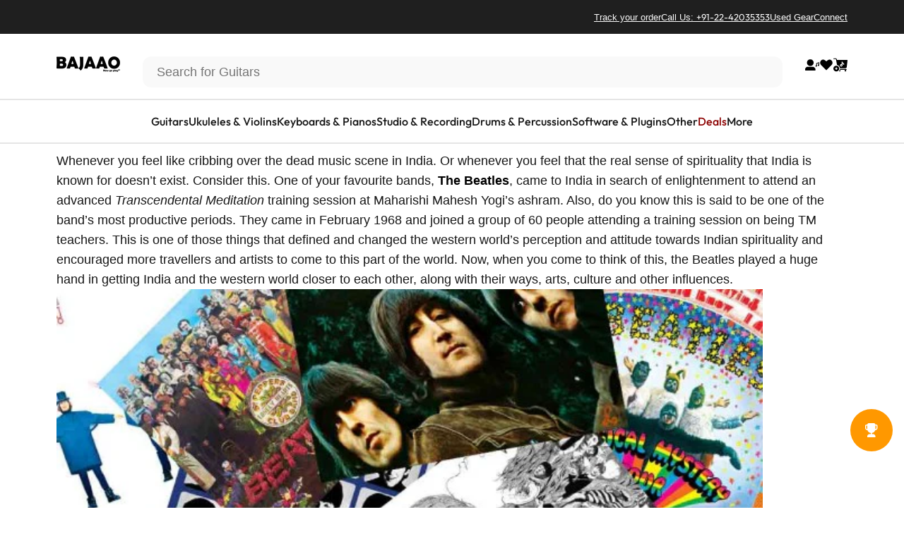

--- FILE ---
content_type: text/javascript
request_url: https://cdn.shopify.com/extensions/019c0ddc-9a7c-7df4-bf0b-be32327fa1e3/manifest-2-672/assets/shopifyBundle.js
body_size: 80810
content:
/*! For license information please see shopifyBundle.js.LICENSE.txt */
(()=>{var e={72(e){"use strict";var t=[];function n(e){for(var n=-1,o=0;o<t.length;o++)if(t[o].identifier===e){n=o;break}return n}function o(e,o){for(var r={},a=[],s=0;s<e.length;s++){var l=e[s],c=o.base?l[0]+o.base:l[0],d=r[c]||0,u="".concat(c," ").concat(d);r[c]=d+1;var p=n(u),f={css:l[1],media:l[2],sourceMap:l[3],supports:l[4],layer:l[5]};if(-1!==p)t[p].references++,t[p].updater(f);else{var g=i(f,o);o.byIndex=s,t.splice(s,0,{identifier:u,updater:g,references:1})}a.push(u)}return a}function i(e,t){var n=t.domAPI(t);return n.update(e),function(t){if(t){if(t.css===e.css&&t.media===e.media&&t.sourceMap===e.sourceMap&&t.supports===e.supports&&t.layer===e.layer)return;n.update(e=t)}else n.remove()}}e.exports=function(e,i){var r=o(e=e||[],i=i||{});return function(e){e=e||[];for(var a=0;a<r.length;a++){var s=n(r[a]);t[s].references--}for(var l=o(e,i),c=0;c<r.length;c++){var d=n(r[c]);0===t[d].references&&(t[d].updater(),t.splice(d,1))}r=l}}},113(e){"use strict";e.exports=function(e,t){if(t.styleSheet)t.styleSheet.cssText=e;else{for(;t.firstChild;)t.removeChild(t.firstChild);t.appendChild(document.createTextNode(e))}}},314(e){"use strict";e.exports=function(e){var t=[];return t.toString=function(){return this.map(function(t){var n="",o=void 0!==t[5];return t[4]&&(n+="@supports (".concat(t[4],") {")),t[2]&&(n+="@media ".concat(t[2]," {")),o&&(n+="@layer".concat(t[5].length>0?" ".concat(t[5]):""," {")),n+=e(t),o&&(n+="}"),t[2]&&(n+="}"),t[4]&&(n+="}"),n}).join("")},t.i=function(e,n,o,i,r){"string"==typeof e&&(e=[[null,e,void 0]]);var a={};if(o)for(var s=0;s<this.length;s++){var l=this[s][0];null!=l&&(a[l]=!0)}for(var c=0;c<e.length;c++){var d=[].concat(e[c]);o&&a[d[0]]||(void 0!==r&&(void 0===d[5]||(d[1]="@layer".concat(d[5].length>0?" ".concat(d[5]):""," {").concat(d[1],"}")),d[5]=r),n&&(d[2]?(d[1]="@media ".concat(d[2]," {").concat(d[1],"}"),d[2]=n):d[2]=n),i&&(d[4]?(d[1]="@supports (".concat(d[4],") {").concat(d[1],"}"),d[4]=i):d[4]="".concat(i)),t.push(d))}},t}},540(e){"use strict";e.exports=function(e){var t=document.createElement("style");return e.setAttributes(t,e.attributes),e.insert(t,e.options),t}},555(e,t,n){"use strict";n.d(t,{A:()=>s});var o=n(601),i=n.n(o),r=n(314),a=n.n(r)()(i());a.push([e.id,':root{--brand-1:#ff5000;--brand-2:#ff9000;--brand-3:#fff9eb;--black:#000;--white:#fff;--gray-1:#111;--gray-2:#666;--gray-3:#999;--gray-4:#ccc;--gray-5:#ddd;--gray-6:#eee;--gray-7:#f5f5f5;--gray-8:#f8f8f8;--light-1:#eee;--light-2:#f5f5f5;--highlight-1:var(--brand-1);--highlight-2:var(--brand-2);--link-color:var(--blue);--blue:#39f;--gray-dark:#333;--green:#62d957;--orange:#f70;--red:#ff3634;--yellow:#ffc233;--yellow-light:#fff9db;--font-size-xs:0.75rem;--font-size-sm:0.875rem;--font-size-md:1rem;--font-size-lg:1.125rem;--radius-sm:0.25rem;--radius-md:0.75rem;--radius-lg:1.25rem;--shadow-1:0 3px 4px 0 rgba(0,0,0,.04);--shadow-2:0 4px 8px 0 rgba(0,0,0,.08);--shadow-3:0 6px 10px 0 rgba(0,0,0,.08);--safe-top:0px;--safe-bottom:0px;--gutter:16px;--btn-primary-border-color:transparent;--btn-primary-bg:linear-gradient(90deg,var(--brand-2) 0%,var(--brand-1) 98%);--btn-primary-color:var(--white);--chatwindow-border-radius:12px;--header-avatar-zero-state-ht:104px;--header-avatar-conv-state-ht:48px;--conversation-font-size:14px;--bot-conversation-color:#111;--bot-conversation-bg-color:#f0f0f0;--bubble-shadow:0;--bubble-border-radius:24px;--product-button-size:12px;--product-button-color:#2e2ef8;--entrypoint-avatar-size-desktop:revert-layer;--entrypoint-avatar-size-mobile:revert-layer}@supports (top:constant(safe-area-inset-top)){:root{--safe-top:constant(safe-area-inset-top);--safe-bottom:constant(safe-area-inset-bottom)}}@supports (top:env(safe-area-inset-top)){:root{--safe-top:env(safe-area-inset-top);--safe-bottom:env(safe-area-inset-bottom)}}.S--invisible{position:absolute;clip:rect(0,0,0,0)}.pb-safe{padding-bottom:var(--safe-bottom)}@keyframes slideInRight{0%{opacity:0;transform:translateX(100px)}to{opacity:1;transform:translateX(0)}}.slide-in-right-item{animation:slideInRight .5s ease-in-out both}.slide-in-right-item:nth-child(2){animation-delay:.1s}.slide-in-right-item:nth-child(3){animation-delay:.2s}.slide-in-right-item:nth-child(4){animation-delay:.3s}.slide-in-right-item:nth-child(5){animation-delay:.4s}.slide-in-right-item:nth-child(6){animation-delay:.5s}.slide-in-right-item:nth-child(7){animation-delay:.6s}.slide-in-right-item:nth-child(8){animation-delay:.7s}.slide-in-right-item:nth-child(9){animation-delay:.8s}.slide-in-right-item:nth-child(10){animation-delay:.9s}.slide-in-right-item:nth-child(11){animation-delay:1s}@keyframes fadeIn{0%{opacity:0}to{opacity:1}}.A-fadeIn{animation:fadeIn .6s}@keyframes fadeOut{0%{opacity:1}to{opacity:0}}.manifestInputBoxWrapper{border:1px solid #e0e0e0;border-radius:20px;margin-top:8px}.manifestInputBoxWrapper svg{cursor:pointer;margin:0 8px}.manifestInput,.manifestInputFullWidth{border:unset;border-radius:20px 0 0 20px;color:#000;cursor:pointer;display:flex;font-family:Open Sans;font-size:12px;font-weight:600;padding:8px 8px 8px 12px;text-decoration:none;width:250px}.manifestInputFullWidth{border-radius:20px;width:100%}.manifestInput:focus{border:none;margin-bottom:unset!important;outline:none}.manifestInputBoxSubmit{align-items:center;background-color:#e0e0e0;border-radius:40px;display:flex;height:30px;justify-items:center;margin:4px;width:30px}.manifestInputBoxWrapper:focus-within{border:1px solid #731dcf}.manifestInputBoxWrapper:focus-within .manifestInput{border-color:blue}.manifestInputBoxWrapper:focus-within .manifestInputBoxSubmit{background-color:#efe6f9}.manifestInputBoxWrapper:focus-within svg path{fill:#731dcf!important}.errorInput,.errorInput .manifestInput{border-color:#d53434}.successInput{border-color:#1db954}.successInput .manifestInput{border-color:#1db954;cursor:not-allowed}.successInput svg{cursor:not-allowed;fill:#1db954!important}.phone-number-container{display:flex;flex-direction:row;gap:8px;margin-top:10px}.phone-number-container .phone-number-country-dropdown{background:#fff;border-radius:20px;cursor:pointer;gap:8px;padding:8px 12px}.phone-number-container .phone-number-country-dropdown,.phone-number-container .phone-number-country-dropdown .phone-number-country-dropdown-icon-wrapper,.phone-number-input-box-wrapper{align-items:center;display:flex;flex-direction:row;justify-content:center}.phone-number-input-box-wrapper{background:#fff;border-radius:20px;overflow:hidden;padding:4px;position:relative}.phone-number-input-box-wrapper.focused{border:1px solid #731dcf}.phone-number-input{border:unset;color:#000;cursor:text;display:flex;flex:1;font-family:Open Sans;font-size:12px;font-weight:600;margin-bottom:0;padding:0 4px;text-decoration:none}.phone-number-input:focus{border:none;margin-bottom:unset!important;outline:none}.phone-number-submit{align-items:center;background-color:#efe6f9;border-radius:40px;cursor:pointer;display:flex;height:30px;justify-content:center;justify-items:center;width:30px}.bottomsheet-container{background:#fff;border-top-left-radius:24px;border-top-right-radius:24px;bottom:0;left:0;position:fixed;transform:translateY(120%);transition:all .2s ease-in-out;width:100%}.bottomsheet-container.open{transform:translateY(0)}.bottomsheet-container *{font-family:Open Sans!important;letter-spacing:.2px!important}.bottomsheet-wrapper{max-height:84vh;min-height:256px;position:relative;transition:all .2s ease-in-out}.bottomsheet-wrapper .bottomsheet-close{align-items:center;background-color:#fff;border-radius:20px;cursor:pointer;display:flex;flex-direction:row;height:32px;justify-content:center;left:calc(50% - 16px);position:absolute;top:-48px;width:32px}.bottomsheet-main{height:100%;margin-bottom:56px;min-height:256px;transition:all .2s ease-in-out}.bottomsheet-loader{align-items:center;display:flex;justify-content:center}.search-box{align-items:center;background:#fff;border:1px solid #e0e0e0;border-radius:4px;box-sizing:border-box;display:flex;flex-direction:row;gap:8px;height:32px;padding:6px 8px;width:100%}.search-box:focus-within{border:2px solid #731dcf}.search-box input{background:transparent;border:none;color:#9e9e9e;flex:1;font-family:Open Sans;font-size:12px;font-weight:600;outline:none}.search-box input:focus{border:none;margin:0;margin-bottom:0!important;outline:none;padding:0}.search-box svg{animation:svgEntrance .5s ease 0s .5 normal forwards}@keyframes svgEntrance{0%{opacity:0}to{opacity:1}}.cart-button-container{position:relative}.cart-button-container .cart-count-holder{align-items:center;background:#e0e0e0;border-radius:18px;display:flex;height:18px;justify-content:center;position:absolute;right:-8px;top:-4px;width:18px}.cart-button-container .cart-count-holder .cart-count{color:#142236;font-size:10px;font-weight:700;line-height:12px;text-align:center}.Btn{align-items:center;-webkit-appearance:none;background:var(--white);border:1px solid var(--gray-5);border-radius:999px;color:var(--gray-1);display:inline-flex;font-family:inherit;font-size:.875rem;font-weight:400;justify-content:center;line-height:1.5;margin:0;min-width:80px;overflow:visible;padding:5px 12px;text-align:center;text-transform:none;transition:.15s ease-in-out;user-select:none;vertical-align:middle;white-space:nowrap;-webkit-tap-highlight-color:transparent}.Btn:not(:disabled){cursor:pointer}.Btn:focus:not(:focus-visible){outline:0}.Btn:active{background:rgba(0,0,0,.08)}.Btn:disabled{color:var(--gray-4);opacity:.5;pointer-events:none}.Btn--primary:not(.Btn--outline){background:var(--btn-primary-bg);background-origin:border-box;border-color:var(--btn-primary-border-color);color:var(--btn-primary-color)}.Btn--primary:not(.Btn--outline):active{opacity:.8}.Btn--outline.Btn--primary{border-color:var(--brand-1);color:var(--brand-1)}.Btn--sm{font-size:.875rem;padding:4px 12px}.Btn--lg{font-size:1rem;padding:7px 12px}.Btn--block{display:block;width:100%}.Btn-icon{align-self:center;display:inline-flex;flex-shrink:0;margin-inline-end:.5rem}[data-old-ios] .Btn:not(.Btn--block){display:inline-block}@media (hover:hover){.Btn:hover{background:rgba(0,0,0,.04)}.Btn--primary:not(.Btn--outline):hover{background:var(--btn-primary-bg);opacity:.9}}.Btn--text{border:0;color:var(--link-color);font-size:inherit;padding:0;vertical-align:initial}.Btn--text,.Btn--text:active,.Btn--text:hover{background:transparent}.Flex{display:flex}.Flex--inline{display:inline-flex}.Flex--center{align-items:center;justify-content:center}.Flex--d-r{flex-direction:row!important}.Flex--d-rr{flex-direction:row-reverse}.Flex--d-c{flex-direction:column!important}.Flex--d-cr{flex-direction:column-reverse}.Flex--w-n{flex-wrap:nowrap}.Flex--w-w{flex-wrap:wrap}.Flex--w-wr{flex-wrap:wrap-reverse}.Flex--jc-fs{justify-content:flex-start}.Flex--jc-fe{justify-content:flex-end}.Flex--jc-c{justify-content:center}.Flex--jc-sb{justify-content:space-between}.Flex--jc-sa{justify-content:space-around}.Flex--ai-fs{align-items:flex-start}.Flex--ai-fe{align-items:flex-end}.Flex--ai-c{align-items:center}.FlexItem{flex:1;min-height:0;min-width:0}.Icon{display:inline-block;fill:currentColor;height:1em;stroke-width:0;transition:all .3s cubic-bezier(.18,.89,.32,1.28);width:1em}.is-spin{animation:spin 1s linear infinite}@keyframes spin{0%{transform:rotate(0deg)}to{transform:rotate(1turn)}}.IconBtn{background:transparent;border:0;border-radius:3px;color:var(--gray-2);font-size:18px;min-width:0;padding:0}.IconBtn.Btn--primary{color:var(--brand-2)}.IconBtn:disabled{border-color:var(--gray-6);color:var(--gray-6)}.IconBtn.Btn--lg{border-radius:6px;font-size:24px}.IconBtn>.Icon{display:block}.IconBtn>img,.Image{overflow:hidden}.Image{border-style:none;display:inline-block;position:relative}.Image--fluid{height:auto;max-width:100%}.InfiniteScroll{overflow-y:scroll;-webkit-overflow-scrolling:touch}.InputWrapper{position:relative}.InputWrapper.has-counter{padding-bottom:20px}.InputWrapper.has-counter+.HelpText{margin-top:-20px}.Input{background:var(--white);box-sizing:border-box;color:var(--gray-1);display:block;font-family:inherit;font-size:.875rem;line-height:1.5;max-height:72px;min-height:24px;overflow-y:scroll;resize:none;width:100%;-webkit-tap-highlight-color:transparent;-webkit-appearance:none;scrollbar-width:thin;-webkit-scrollbar-width:thin;touch-action:none;transition:.2s ease-in-out}.Input,.Input:focus{border:none!important}.Input:focus{outline:none!important}.Input:focus:not([disabled]):not([readonly])~.Input-line:after,.Input:focus:not([disabled]):not([readonly])~.Input-line:before{width:50%}.Input::placeholder{color:var(--gray-4)}.Input--filled{background-color:var(--gray-6);border-color:transparent}.Input--flushed{background:none;border-radius:0;border-width:0 0 1px}.Input-counter{color:var(--gray-3);float:right;font-size:.75rem;margin-right:var(--gutter);z-index:1}.Input-counter,.Message{position:relative}.Message .Bubble{box-shadow:var(--bubble-shadow);font-size:var(--conversation-font-size)}.Message.left .Message-main>.Avatar{margin-right:4px}.Message.left .Bubble{background:var(--bot-conversation-bg-color)!important;line-height:20px;margin-right:48px;width:fit-content}.Message.left .Bubble .bik-content{display:flex;flex-direction:column;gap:1rem}.Message.left .Bubble .bik-content,.Message.left .Bubble .bik-content-crm{color:var(--bot-conversation-color);overflow-wrap:anywhere;word-break:break-word}.Message.right .Message-content,.Message.right .Message-main{flex-direction:row-reverse;text-align:left!important}.Message.right .Message-main>.Avatar{margin-left:4px}.Message.right .Message-author{text-align:left!important}.Message.right .Bubble{border-radius:var(--bubble-border-radius);margin-left:40px}.Message.pop{display:none}.Message-meta{align-items:center;display:flex;gap:12px;justify-content:center;margin-bottom:12px;margin-left:16px;margin-right:16px;text-align:center}.Message-meta-line{border-top:1px solid #e0e0e0;flex:1}.Message-content,.Message-main{align-items:flex-start;display:flex}.Message-inner{flex:1;min-width:0}.Message-author{color:var(--gray-2);font-size:var(--font-size-xs);line-height:1.1;margin-bottom:6px}.SystemMessage{color:var(--gray-2);font-size:.75rem;padding:0 15px;text-align:center}.SystemMessage a{margin-left:5px}.SystemMessage-inner{background:var(--gray-8);border-radius:6px;display:inline-block;padding:6px 9px;text-align:left!important}.Navbar-expanded{padding:16px 20px;position:relative;z-index:11}.Navbar-main{align-items:center;display:flex}@media (max-width:580px){.Navbar-main{padding:10px 12px 10px 20px}}.Navbar-collapsed{padding:12px 16px;position:relative;z-index:11}@media (max-width:580px){.Navbar-collapsed{padding:unset}}.Navbar-content-expanded{align-items:center;animation:content-animation-reverse .2s both;display:flex;flex:1;flex-direction:column}.Navbar-content-collapsed{align-items:center;animation:content-animation .2s both;display:flex;flex:1;flex-direction:row}.Navbar-avatar-expanded{animation:avatar-animation-reverse .5s both;border-radius:50%}.Navbar-avatar-collapsed{animation:avatar-animation .5s both;border-radius:50%}.Navbar-avatar-embed{border-radius:50%}.Navbar-text-expanded{all:unset;animation:text-animation-reverse .2s both;font-family:Open Sans;font-size:20px;font-weight:600;text-align:center}.Navbar-text-collapsed{all:unset;animation:text-animation .2s both;font-family:Open Sans;font-size:16px;font-weight:600;line-height:19.5px;overflow:hidden;text-overflow:ellipsis;white-space:nowrap;width:201px}@media screen and (max-width:680px){.Navbar-text-collapsed{width:221px}}.Navbar-text-embed{all:unset;animation:text-animation .2s both;font-family:Open Sans;font-size:16px;font-weight:600}.Navbar-DynamicText-expanded{all:unset;animation:dynamic-text-animation-reverse .2s both;font-family:Open Sans;font-size:20px;font-weight:600;line-height:28px}.Navbar-DynamicText-collapsed{all:unset;animation:dynamic-text-animation .2s both;font-family:Open Sans;font-size:20px;font-weight:600;line-height:28px}.Navbar-header-menu-icons{border-radius:4px;display:flex;gap:12px;right:24px;top:24px}@media screen and (max-width:580px){.Navbar-header-menu-icons{border-radius:4px;display:flex;gap:12px;right:16px;top:22px}}.Navbar-vertical-dots-menu{background:var(--surface-color-surface-standard,#fff);border:1px solid var(--stroke-color-stroke-primary,#e0e0e0);border-radius:8px;box-shadow:0 4px 12px 0 rgba(0,0,0,.12);color:#212121;cursor:pointer;display:flex;flex-direction:column;font-size:14px;font-style:normal;font-weight:400;gap:2px;height:fit-content;line-height:20px;padding:4px;position:absolute;right:0;width:max-content;z-index:12!important}.Navbar-vertical-dots-each-menu-item{cursor:pointer;padding:8px 12px;transition:background .15s}.Navbar-vertical-dots-each-menu-item:hover{background:#f0f0f0}@keyframes content-animation{0%{flex-direction:column}to{flex-direction:row;gap:8px}}@-webkit-keyframes content-animation{0%{flex-direction:column}to{flex-direction:row}}@keyframes avatar-animation{0%{height:var(--header-avatar-zero-state-ht);width:var(--header-avatar-zero-state-ht)}to{height:var(--header-avatar-conv-state-ht);width:var(--header-avatar-conv-state-ht)}}@-webkit-keyframes avatar-animation{0%{height:var(--header-avatar-zero-state-ht);width:var(--header-avatar-zero-state-ht)}to{height:var(--header-avatar-conv-state-ht);width:var(--header-avatar-conv-state-ht)}}@keyframes text-animation{0%{line-height:28px}to{line-height:24px}}@-webkit-keyframes text-animation{0%{line-height:28px}to{line-height:24px}}@keyframes dynamic-text-animation{0%{line-height:28px;width:fit-content}to{line-height:24px;opacity:0}}@-webkit-keyframes dynamic-text-animation{0%{line-height:28px;width:fit-content}to{line-height:24px;opacity:0}}@keyframes dynamic-text-animation-reverse{0%{line-height:28px;opacity:0}to{line-height:24px;width:fit-content}}@-webkit-keyframes dynamic-text-animation-reverse{0%{line-height:28px;width:0}to{line-height:24px;width:fit-content}}@keyframes icon-animation{0%{position:absolute;right:16.67px;top:14.67px}to{position:relative}}@-webkit-keyframes icon-animation{0%{position:absolute;right:16.67px;top:14.67px}to{position:static;right:auto;top:auto}}@keyframes content-animation-reverse{0%{flex-direction:row}to{flex-direction:column}}@-webkit-keyframes content-animation-reverse{0%{flex-direction:row}to{flex-direction:column}}@keyframes avatar-animation-reverse{0%{height:var(--header-avatar-conv-state-ht);width:var(--header-avatar-conv-state-ht)}to{height:var(--header-avatar-zero-state-ht);width:var(--header-avatar-zero-state-ht)}}@-webkit-keyframes avatar-animation-reverse{0%{height:var(--header-avatar-conv-state-ht);width:var(--header-avatar-conv-state-ht)}to{height:var(--header-avatar-zero-state-ht);width:var(--header-avatar-zero-state-ht)}}@keyframes text-animation-reverse{0%{line-height:24px}to{line-height:28px}}@-webkit-keyframes text-animation-reverse{0%{line-height:24px}to{line-height:28px}}@keyframes icon-animation-reverse{0%{position:relative}to{position:absolute;right:16.67px;top:14.67px}}@-webkit-keyframes icon-animation-reverse{0%{position:relative}to{position:absolute;right:16.67px;top:14.67px}}.PullToRefresh{height:100%;overflow-y:scroll;-webkit-overflow-scrolling:touch}.PullToRefresh-fallback{padding-top:var(--gutter);text-align:center}.PullToRefresh-loadMore{font-size:.875rem}.PullToRefresh-inner{min-height:100%;overflow:hidden}.PullToRefresh-indicator{color:grey;height:30px;line-height:30px;margin-top:-30px;text-align:center}.PullToRefresh-spinner{color:var(--gray-3);font-size:27px}.PullToRefresh-transition{transition:transform .3s}.ScrollView{overflow:hidden}.ScrollView-Wrapper{width:100%}@media (min-width:580px){.ScrollView-Wrapper{margin-left:16px;width:calc(100% - 32px)}}.ScrollView-scrollIcon{background-color:#fff;border:1px solid #e0e0e0;border-radius:50%;box-shadow:0 4px 12px rgba(0,0,0,.12);cursor:pointer;padding:5px;position:absolute;z-index:10}.ScrollView-scrollIcon:hover{background-color:#e0e0e0}.ScrollView-scrollIcon.left{left:8px}.ScrollView-scrollIcon.right{right:8px}.ScrollView-scroller{scroll-behavior:smooth;-webkit-overflow-scrolling:touch;-ms-overflow-style:none;scrollbar-width:none}.ScrollView--fullWidth{margin:0 calc(var(--gutter)*-1)}.ScrollView--fullWidth:not(.ScrollView--hasControls) .ScrollView-inner{padding:0 var(--gutter)}.ScrollView--x .ScrollView-scroller{display:flex;overflow-x:scroll;overflow-y:hidden;-ms-overflow-style:none;align-items:flex-start;overflow-x:auto!important;scrollbar-width:none}.ScrollView--x .ScrollView-inner{display:flex;gap:4px}@media (max-width:580px){.ScrollView--x .ScrollView-inner{flex-shrink:0;margin-left:16px;margin-right:16px}}.ScrollView--x .ScrollView-item{flex:0 0 auto;margin-left:12px}.ScrollView--x .ScrollView-item:first-child{margin-left:0}.ScrollView-scroller::-webkit-scrollbar{display:none}.ScrollView--hasControls{align-items:center;display:flex}.ScrollView--hasControls .ScrollView-scroller{flex:1}.ScrollView-control{color:var(--gray-3);font-size:1rem;padding:6px}.ScrollView-control:not(:disabled):hover{color:var(--brand-1)}.Typing{align-items:center;display:flex;height:22.5px}.Typing-dots{aspect-ratio:5;display:grid!important;height:8px}.Typing-dots:after,.Typing-dots:before{animation:l35 1s linear infinite;background:var(--_g) left,var(--_g) right;background-repeat:no-repeat;background-size:8px 100%;content:"";grid-area:1/1;height:inherit}.Typing-dots:after{margin-left:auto;--s:-1}@keyframes l35{0%{aspect-ratio:2.3;transform:translateY(calc(var(--s, 1)*0px))}33%{aspect-ratio:2.3;transform:translateY(calc(var(--s, 1)*4px))}66%{aspect-ratio:3.7;transform:translateY(calc(var(--s, 1)*4px))}to{aspect-ratio:3.7;transform:translateY(calc(var(--s, 1)*0px))}}.Typing2{align-items:center;border-radius:5px;display:inline-flex;height:22.5px;padding:5px}.Typing2-dots{animation:pulse 1.2s ease-in-out infinite;border-radius:50%;height:5px;width:5px}.Typing2-dots:nth-child(2){margin:0 5px}.Typing2-dots:first-child{animation-delay:.16s}.Typing2-dots:nth-child(2){animation-delay:.32s}.Typing2-dots:nth-child(3){animation-delay:.48s}@keyframes pulse{50%{transform:scale(.5)}to{transform:scale(1)}}.QuickActions{display:flex;flex-direction:column;gap:8px}.QuickActions-Title{color:#616161;font-size:14px;font-weight:600}.QuickActions-Wrapper{display:grid;gap:12px;grid-template-columns:repeat(3,1fr);overflow:hidden;width:100%}.QuickActions-Item{border:1px solid #fff;border-radius:20px;box-sizing:border-box!important;cursor:pointer;display:flex;flex-direction:column;font-size:12px;font-weight:600;gap:8px;justify-content:space-between;min-width:0;overflow-wrap:break-word;padding:12px}.mobile .QuickActions-Item{border-radius:12px;padding:6px}.TopProducts{display:flex;gap:8px;justify-content:flex-start;margin-top:8px;max-width:100%;overflow-x:auto}@media (min-width:769px){.TopProducts{justify-content:center}}.TopProducts-product{border:1px solid #e0e0e0;border-radius:12px;cursor:pointer;max-height:116px;max-width:116px;min-height:116px;min-width:116px;object-fit:cover}.TopProducts-product:hover{opacity:.7}@media (min-width:769px){.TopProducts-product{border:1px solid #e0e0e0;border-radius:12px;cursor:pointer;height:56px;max-height:56px;max-width:56px;min-height:56px;min-width:56px;object-fit:cover;width:56px}.TopProducts-product:hover{opacity:.7}}.TopProducts::-webkit-scrollbar{display:none}.ErrorMessageBubble{align-items:center;display:flex;flex-direction:column;gap:12px;max-width:296px}.ErrorMessageBubble-Message{all:unset;text-align:center}.ProductCard{background-color:#fff;border:1px solid #e0e0e0;border-radius:20px;box-sizing:border-box;cursor:default;font-family:Open Sans;height:100%;max-width:255px;overflow:hidden}.ProductCard-TopSection{display:flex;flex:1;justify-content:flex-start}.ProductCard-Variants{all:unset;background:hsla(0,0%,100%,.7);border-radius:20px;bottom:12px;color:#616161;font-size:10px;font-weight:400;left:12px;line-height:14px;padding:4px 6px;position:absolute}.ProductCard-Icons{bottom:32px;cursor:pointer;gap:8px;position:absolute;right:12px}.ProductCard-Icons-AskQuery{align-items:center;background:hsla(0,0%,100%,.8);border-radius:50%;box-shadow:0 4px 12px rgba(0,0,0,.12);display:flex;justify-content:center;max-height:40px;max-width:40px;min-height:40px;min-width:40px}.ProductCard-Icons-AskQuery:hover{background:#f0f0f0}.ProductCard-Icons-SimilarProducts{align-items:center;background:hsla(0,0%,100%,.8);border-radius:50%;box-shadow:0 4px 12px rgba(0,0,0,.12);display:flex;justify-content:center;max-height:40px;max-width:40px;min-height:40px;min-width:40px}.ProductCard-Icons-SimilarProducts:hover{background:#f0f0f0}.ProductCard-Image-Wrapper{position:relative;width:100%}.ProductCard-Image{border-bottom:1px solid #e0e0e0;border-top-left-radius:12px;border-top-right-radius:12px;max-height:255px;max-width:255px;min-height:255px;min-width:255px;object-fit:cover;width:100%}.ProductCard-Content{box-sizing:border-box;gap:4px;padding:12px;width:100%}.ProductCard-Content-Title{all:unset;display:-webkit-box;flex:1;-webkit-line-clamp:2;-webkit-box-orient:vertical;font-size:14px;font-weight:600;line-height:20px;overflow:hidden;text-overflow:ellipsis}.ProductCard-Content-Price{gap:2px}.ProductCard-Content-Price-Main{all:unset;font-size:14px;font-weight:400;line-height:19px}.ProductCard-Content-Price-Crossed{all:unset;color:#9e9e9e;font-size:10px;font-weight:400;line-height:12px;text-decoration:line-through}.ProductCard-Content-Price-Discount{all:unset;color:#2e2ef8;font-size:10px;font-weight:400;line-height:13.62px}.ProductCard-Content-ViewBtn{border-top:1px solid #e0e0e0;cursor:pointer!important;gap:8px;padding-bottom:16px;padding-top:16px;text-align:center;width:100%}.ProductCard-Content-ViewBtn:hover{background-color:#fafafa}.ProductCard-Content-ViewBtn-Text{all:unset;color:var(--product-button-color);font-size:var(--product-button-size);font-weight:600;letter-spacing:0;line-height:16px}.ProductCard-Wrapper{margin-top:4.5px;padding:12px}.Product-ScrollView .ScrollView-inner{max-height:430px;min-height:414px}.CollectionCard{background-color:#fff;border:1px solid #e0e0e0;border-radius:20px;cursor:default;font-family:Open Sans;height:calc(100% - 2px);max-width:230px;overflow:hidden}.CollectionCard-TopSection{gap:12px}.CollectionCard-Variants{all:unset;background:hsla(0,0%,100%,.7);border-radius:20px;bottom:12px;color:#616161;font-size:10px;font-weight:400;left:12px;line-height:14px;position:absolute}.CollectionCard-Icons{bottom:32px;cursor:pointer;gap:8px;position:absolute;right:12px}.CollectionCard-Image-Wrapper{background-size:1000px 1000px;height:240px;overflow:hidden;position:relative;width:100%;width:240px}.CollectionCard-Image{border-bottom:1px solid #e0e0e0;border-top-left-radius:12px;border-top-right-radius:12px;max-height:100%;max-width:100%;object-fit:contain}.CollectionCard-Content{width:100%}.CollectionCard-Content-Title{all:unset;display:-webkit-box;flex:1;-webkit-line-clamp:2;-webkit-box-orient:vertical;font-size:14px;font-weight:600;line-height:20px;overflow:hidden;text-overflow:ellipsis}.CollectionCard-Content-SVG{flex-shrink:0}.CollectionCard-Content-ViewBtn{border-top:1px solid #e0e0e0;cursor:pointer!important;gap:8px;height:48px;padding:0 16px;text-align:center;width:100%}.CollectionCard-Content-ViewBtn:hover{background-color:#fafafa}.CollectionCard-Content-ViewBtn-Text{all:unset;color:#2e2ef8;font-size:12px;font-weight:600;letter-spacing:0;line-height:16px;max-width:190px;overflow:hidden;text-overflow:ellipsis;white-space:nowrap;width:auto}.CollectionCard-Wrapper{margin-top:4.5px;padding:12px}.Collection-ScrollView .ScrollView-inner{max-height:430px;min-height:414px}.SimilarToProduct{all:unset;align-items:center;display:flex;gap:8px;padding:0 4px}.SimilarToProduct-TextWrapper{align-items:center;gap:4px}.SimilarToProduct-Text{font-family:Open Sans;font-size:14px;font-style:normal;font-weight:400;line-height:20px}.SimilarToProduct-Image{border-radius:4px;max-height:32px;max-width:32px;object-fit:cover}.AskAboutProduct{gap:4px}.AskAboutProduct-Line{background-color:hsla(0,0%,100%,.2);border-radius:20px;display:flex;width:4px}.AskAboutProduct-Content{flex:1;gap:8px}.AskAboutProduct-Image{border-radius:4px;object-fit:cover}.AskAboutProduct-Text{all:unset;font-family:Open Sans;font-size:14px;font-weight:400;line-height:20px}.NavigationDivider{align-items:center;display:flex;width:100%}.NavigationDivider hr{border:1px solid #e0e0e0;flex:1;margin:0 10px;min-width:30px}.NavigationDivider .pageTitle{display:-webkit-box;overflow:hidden;text-align:center;text-overflow:ellipsis;-webkit-box-orient:vertical;-webkit-line-clamp:2;line-clamp:2;-moz-box-orient:vertical;color:#9e9e9e;height:auto;line-height:1.5em;max-height:3em;word-wrap:break-word}.BackBottom{box-sizing:border-box;display:flex;justify-content:center;left:0;overflow:hidden;padding:12px;position:absolute;right:0;top:0;width:100%;z-index:10}.BackBottom .Btn{background:#ffffffe5;border:1px solid #e0e0e0;border-radius:24px;box-shadow:0 4px 12px 0 #0000001f;color:#212121;font-family:Open Sans;font-size:11px;font-weight:600;letter-spacing:0;line-height:14px;padding:8px 16px;text-align:left}.BackBottom .Btn svg{margin-right:4px}.helpful{animation:happy 2s ease 0s 1 normal forwards}@keyframes happy{0%,to{transform:rotate(0deg);transform-origin:50% 50%}10%{transform:rotate(8deg)}20%,40%,60%{transform:rotate(-10deg)}30%,50%,70%{transform:rotate(10deg)}80%{transform:rotate(-8deg)}90%{transform:rotate(8deg)}}.upset{animation:sad 2s ease 0s 1 normal forwards}@keyframes sad{0%,to{transform:translateX(0);transform-origin:50% 50%}15%{transform:translateX(-10px) rotate(3deg)}30%{transform:translateX(9px) rotate(-3deg)}45%{transform:translateX(-4px) rotate(2.6deg)}60%{transform:translateX(2px) rotate(-1.4deg)}75%{transform:translateX(-1px) rotate(1.2deg)}}.blinkme{animation:blinker 1s linear infinite;background-color:#212121;display:inline-block;font-size:12px;margin-left:2px;white-space:pre-wrap;width:4px}*,:after,:before{box-sizing:border-box}.ib-wrapper{border:.5px solid #e0e0e0;border-radius:12px;cursor:pointer;padding:8px 12px}.ib-wrapper span{font-family:Open Sans;font-style:normal;font-weight:600;line-height:20px;text-align:center}.close-container{position:absolute;right:-14px;top:-14px}.close-container,.close-container-relative{align-items:center;background-color:#fff;border-radius:14px;cursor:pointer;display:flex;filter:drop-shadow(0 2px 8px rgba(0,0,0,.12));height:28px;justify-content:center;width:28px}.entry-point-container{display:flex;flex-direction:column;position:relative}.avatar-container{bottom:0;position:absolute}.avatar-with-text-container{align-items:center;background:var(--surface-color-surface-standard,#fff);border-radius:24px;box-shadow:0 -1px 10px 0 rgba(0,0,0,.16);color:#616161;display:flex!important;font-family:Open Sans;font-size:12px;font-style:normal;font-weight:400;gap:12px;justify-content:flex-start;line-height:16px;margin-left:10px;margin-right:10px;padding:0 16px;width:100%}.cross_container{align-items:center;display:flex;justify-content:center;margin-left:auto;max-height:18px;max-width:18px;min-height:18px;min-width:18px}.text-container{height:50px;overflow:hidden;position:relative;width:100%}.text-rotator-5{animation:slide5 15s infinite;position:absolute}.text-rotator-4{animation:slide 10s infinite;position:absolute}.text-rotator-3{animation:slide3 10s infinite;position:absolute}.text-rotator-2{animation:slide2 6s infinite}.text-rotator,.text-rotator-2{position:absolute}.text-item{align-items:center;box-sizing:border-box;display:flex;height:50px;justify-content:flex-start;padding:0}.ask-ai-entrypoint-wrapper{align-items:stretch;background:#fff;border-radius:32px;box-shadow:0 -4px 12px 0 rgba(0,0,0,.12);box-sizing:border-box;display:flex;font-family:system-ui,-apple-system,BlinkMacSystemFont,Segoe UI,Roboto,Oxygen,Ubuntu,Cantarell,Open Sans,Helvetica Neue,sans-serif;justify-content:space-between;max-height:fit-content;min-height:fit-content;padding:8px 8px 8px 12px;width:100%}@media screen and (max-width:768px){.ask-ai-entrypoint-wrapper{box-sizing:border-box;gap:8px;margin:0 12px;max-height:fit-content;min-height:fit-content;padding:6px 8px;width:calc(100% - 24px)}}.ask-ai-scrollable-ice-breakers{display:flex;gap:14px;max-height:fit-content;min-height:fit-content;overflow-x:auto;padding:0;position:relative;scroll-behavior:smooth;scrollbar-color:transparent transparent;scrollbar-width:thin}@media screen and (max-width:768px){.ask-ai-scrollable-ice-breakers{gap:8px;max-height:32px;min-height:32px;padding-left:0}}.ask-ai-scrollable-ice-breakers::-webkit-scrollbar{-webkit-appearance:none;height:6px}.ask-ai-scrollable-ice-breakers::-webkit-scrollbar-track{background:transparent}.ask-ai-scrollable-ice-breakers::-webkit-scrollbar-thumb{background-color:initial;border-radius:6px;visibility:hidden}.ask-ai-scrollable-ice-breakers:hover{scrollbar-color:rgba(0,0,0,.3) transparent}.ask-ai-scrollable-ice-breakers:hover::-webkit-scrollbar-thumb{background-color:rgba(0,0,0,.3);visibility:visible}.ask-ai-icon{align-items:center;border-radius:50%;display:flex;height:auto;justify-content:center;width:auto}@media screen and (max-width:768px){.ask-ai-icon{height:32px;width:32px}}.each-ice-breaker{background:#fafafa;border:1px solid var(--stroke-color-stroke-primary,#e0e0e0);box-sizing:border-box}.each-ice-breaker:hover{background:#f0f0f0}.each-ice-breaker,.sticky-ask-ai{align-items:center;border-radius:41.968px;border-radius:38px;color:var(--content-color-content-secondary,#616161);cursor:pointer;display:flex;font-feature-settings:"case" on,"ss04" on;font-size:14px;font-style:normal;font-variant-numeric:lining-nums tabular-nums;font-weight:400;justify-content:center;line-height:20px;max-width:max-content;min-width:max-content;padding:8px 12px;text-align:center}@media screen and (max-width:768px){.each-ice-breaker,.sticky-ask-ai{font-size:12px;font-style:normal;font-weight:400;line-height:16px;padding:8px 12px}}.sticky-ask-ai-wrapper{align-items:center;border-radius:24px;cursor:pointer;display:flex;gap:9px;max-height:fit-content;max-width:fit-content;min-height:fit-content;min-width:106px;padding:12px 16px;position:relative}@media screen and (max-width:768px){.sticky-ask-ai-wrapper{align-items:center;max-width:100px;min-width:90px}}.ask-ai-cta{font-feature-settings:"case" on,"ss04" on;font-size:14px;font-style:normal;font-variant-numeric:lining-nums tabular-nums;font-weight:600;height:fit-content;line-height:inherit;padding:0}@media screen and (max-width:768px){.ask-ai-cta{font-feature-settings:"case" on,"ss04" on;font-size:14px;font-style:normal;font-variant-numeric:lining-nums tabular-nums;font-weight:600;line-height:20px}}@keyframes slide{0%{transform:translateY(100%)}25%{transform:translateY(0)}50%{transform:translateY(-50px)}75%{transform:translateY(-100px)}to{transform:translateY(-150px)}}@keyframes slide2{0%{transform:translateY(100%)}35%{transform:translateY(0)}70%{transform:translateY(-50px)}to{transform:translateY(-100px)}}@keyframes slide3{0%{transform:translateY(100%)}25%{transform:translateY(0)}50%{transform:translateY(-50px)}75%{transform:translateY(-100px)}to{transform:translateY(-150px)}}@keyframes slide5{0%{transform:translateY(0)}15%{transform:translateY(0)}21.25%{transform:translateY(-50px)}36.25%{transform:translateY(-50px)}42.5%{transform:translateY(-100px)}57.5%{transform:translateY(-100px)}63.75%{transform:translateY(-150px)}78.75%{transform:translateY(-150px)}85%{transform:translateY(-200px)}to{transform:translateY(-200px)}}.custom-workflow-banner{align-items:center;background:var(--surface-color-surface-subdued,#fafafa);box-shadow:1px 6px 5px 0 hsla(0,0%,75%,.74);-webkit-box-shadow:1px 6px 5px 0 hsla(0,0%,75%,.74);-moz-box-shadow:1px 6px 5px 0 hsla(0,0%,75%,.74);display:flex;font-family:Open Sans;gap:12px;justify-content:center;padding:10px 16px;transition:opacity .6s ease}.custom-workflow-banner .exit,.custom-workflow-banner .title{font-feature-settings:"case" on,"ss04" on;font-size:12px;font-style:normal;font-variant-numeric:lining-nums tabular-nums;font-weight:400;line-height:16px}.custom-workflow-banner .exit{align-items:center;color:var(--content-color-content-brand,#731dcf);cursor:pointer;display:flex;gap:8px;justify-content:center;text-decoration-line:underline;text-decoration-skip-ink:none;text-decoration-style:solid;text-decoration-thickness:auto;text-underline-offset:auto;text-underline-position:from-font}.custom-workflow-banner.error{background:#ffebef;color:#b92321}.visible{opacity:1}.position-relative{position:relative}.text-uppercase{text-transform:uppercase!important}.text-align-start{text-align:start!important}.vertical-align-middle{vertical-align:middle!important}.full-width-item{flex:0 0 100%}.circle-bg{aspect-ratio:1;background-color:#fafafa!important;border-radius:100%}.all--center{align-items:center;display:flex;justify-content:center}.mr-0{margin-right:0}.mr-1{margin-right:4px}.mr-2{margin-right:8px}.mr-3{margin-right:12px}.mr-4{margin-right:16px}.mr-5{margin-right:24px}.mr-6{margin-right:32px}.ml-0{margin-left:0}.ml-1{margin-left:4px}.ml-2{margin-left:8px}.ml-3{margin-left:12px}.ml-4{margin-left:16px}.ml-5{margin-left:24px}.ml-6{margin-left:32px}.mt-0{margin-top:0}.mt-1{margin-top:4px}.mt-2{margin-top:8px}.mt-3{margin-top:12px}.mt-4{margin-top:16px}.mt-5{margin-top:24px}.mt-6{margin-top:32px}.mb-0{margin-bottom:0}.mb-1{margin-bottom:4px}.mb-2{margin-bottom:8px}.mb-3{margin-bottom:12px}.mb-4{margin-bottom:16px}.mb-5{margin-bottom:24px}.mb-6{margin-bottom:32px}.pt-0{padding-top:0}.pt-1{padding-top:4px}.pt-2{padding-top:8px}.pt-3{padding-top:12px}.pt-4{padding-top:16px}.pt-5{padding-top:24px}.pt-6{padding-top:32px}.pb-0{padding-bottom:0}.pb-1{padding-bottom:4px}.pb-2{padding-bottom:8px}.pb-3{padding-bottom:12px}.pb-4{padding-bottom:16px}.pb-5{padding-bottom:24px}.pb-6{padding-bottom:32px}.my-0{margin-bottom:0;margin-top:0}.my-1{margin-bottom:4px;margin-top:4px}.my-2{margin-bottom:8px;margin-top:8px}.my-3{margin-bottom:12px;margin-top:12px}.my-4{margin-bottom:16px;margin-top:16px}.my-5{margin-bottom:24px;margin-top:24px}.my-6{margin-bottom:32px;margin-top:32px}.py-0{padding-bottom:0;padding-top:0}.py-1{padding-bottom:4px;padding-top:4px}.py-2{padding-bottom:8px;padding-top:8px}.py-3{padding-bottom:12px;padding-top:12px}.py-4{padding-bottom:16px;padding-top:16px}.py-5{padding-bottom:24px;padding-top:24px}.py-6{padding-bottom:32px;padding-top:32px}.px-0{padding-left:0;padding-right:0}.px-1{padding-left:4px;padding-right:4px}.px-2{padding-left:8px;padding-right:8px}.px-3{padding-left:12px;padding-right:12px}.px-4{padding-left:16px;padding-right:16px}.px-5{padding-left:24px;padding-right:24px}.px-6{padding-left:32px;padding-right:32px}.default-container{align-items:flex-start;border-radius:16px;box-shadow:0 4px 12px 0 rgba(0,0,0,.12);display:flex;flex-direction:column;gap:16px;padding:16px}.default-container .text{color:#212121;font-family:Open Sans;font-size:14px;font-style:normal;font-weight:400;line-height:20px}.default-container.mobile{padding:12px}.default-container.mobile .text{width:fit-content}.divider{background:#e0e0e0;height:1px}.divider,.divider.mobile{width:100%}.entry-point-btn{align-items:flex-start;border:.5px solid #e0e0e0;border-radius:24px;cursor:pointer;display:flex;gap:10px;padding:8px 12px}.entry-point-btn span{font-family:Open Sans;font-size:14px;font-style:normal;font-weight:600;line-height:20px;text-align:center;text-wrap:nowrap}.entry-point-btn.mobile span{line-height:14px}.support-nudge-entrypoint{align-items:flex-start;background:linear-gradient(217deg,#fd6846 -2.84%,#ff61a0 99.16%),linear-gradient(217deg,#4e2fa5 -2.84%,#20397b 99.16%),#fafafa;border-radius:24px;box-shadow:0 -4px 12px 0 rgba(0,0,0,.12);color:var(--content-color-content-primary-inverse,#fff);display:flex;flex-direction:column;font-feature-settings:"case" on;font-variant-numeric:lining-nums tabular-nums;gap:24px;padding:32px 36px;width:560px}.open-button-container{align-items:center;display:flex;justify-content:center;min-height:100vh}.open-button{background:linear-gradient(135deg,#f472b6,#fb923c);border:none;border-radius:8px;box-shadow:0 4px 6px rgba(0,0,0,.1);color:#fff;cursor:pointer;font-weight:500;padding:12px 24px;transition:all .3s ease}.open-button:hover{box-shadow:0 10px 25px rgba(0,0,0,.2);transform:translateY(-2px)}.modal-backdrop{background-color:rgba(0,0,0,.3);bottom:0;left:0;position:fixed;right:0;top:0;z-index:40}.modal-container{align-items:center;display:flex;inset:0;justify-content:center;margin:auto;min-height:100vh;min-width:100vw;padding:0;position:fixed;z-index:50}.modal-content{animation:modalSlideIn .3s ease-out;background:linear-gradient(135deg,#f472b6,#ec4899 50%,#fb923c);border-radius:24px;box-shadow:0 25px 50px rgba(0,0,0,.25);font-family:Open Sans;max-width:560px;padding:32px;position:relative;transform:scale(1);width:100%}@keyframes modalSlideIn{0%{opacity:0;transform:scale(.9) translateY(20px)}to{opacity:1;transform:scale(1) translateY(0)}}.close-button{right:-10px;top:-10px}.close-button,.close-button-mobile{align-items:center;background-color:#fff;border:none;border-radius:50%;cursor:pointer;display:flex;height:32px;justify-content:center;position:absolute;transition:all .2s ease;width:32px}.close-button-mobile{left:50%;top:-48px;transform:translateX(-50%)}.close-icon{color:#fff;height:20px;width:20px}.support-modal-header{margin-bottom:32px;text-align:center}.header-title{align-items:center;display:flex;gap:8px;justify-content:flex-start;margin-bottom:16px}.header-title h2{color:#fff;font-size:18px;font-weight:500;margin:0}.support-icon{color:#fff;height:20px;width:20px}.main-title{color:#fff;font-size:36px;font-weight:300;line-height:1.2;margin:0;text-align:left}.suportnudge-button-container{display:flex;flex-direction:column;gap:16px}.support-modal-button{backdrop-filter:blur(10px);background-color:hsla(0,0%,100%,.15);border:1px solid #fff;border-radius:50px;color:#fff;color:var(--content-color-content-primary-inverse,#fff);cursor:pointer;font-family:Open Sans;font-feature-settings:"case" on;font-size:20px;font-style:normal;font-variant-numeric:lining-nums tabular-nums;font-weight:500;letter-spacing:-.4px;line-height:24px;padding:16px 24px;transition:all .2s ease;width:100%}@media (max-width:600px){.support-modal-button{font-size:16px;font-style:normal;font-weight:500;letter-spacing:-.32px;line-height:24px;padding:12px 24px}}.support-modal-button:hover{background-color:hsla(0,0%,100%,.25);box-shadow:0 8px 25px rgba(0,0,0,.15);transform:scale(1.02)}.support-modal-button:active{transform:scale(.98)}@media (max-width:600px){.modal-container{align-items:flex-end;justify-content:center;min-height:0;min-width:0;padding:0}.modal-content{animation:modalSlideInMobile .3s ease-out;border-radius:24px 24px 0 0;box-shadow:0 -4px 24px 0 rgba(0,0,0,.12);margin:0;max-width:100vw;min-height:0;min-width:0;padding:32px 24px;width:100vw}.main-title{font-size:24px;line-height:1.25;text-align:left}.support-modal-header{margin-bottom:24px}.close-button{height:32px;left:50%;top:-48px;transform:translateX(-50%);width:32px}}@keyframes modalSlideInMobile{0%{opacity:0;transform:translateY(40px)}to{opacity:1;transform:translateY(0)}}.product-image-container{align-items:center;background:#fafafa;border-radius:24px;display:flex;height:48px;overflow:hidden;width:48px}.product-image-container img{height:100%;width:100%}.product-name-container{display:flex;flex:1;flex-direction:column}.product-name-container span{color:#212121;font-family:Open Sans;font-feature-settings:"ss04" on,"case" on;font-size:14px;font-style:normal;font-variant-numeric:lining-nums tabular-nums;font-weight:400;line-height:20px}.product-pricing-container{align-items:center}.product-pricing-container .cost{color:#212121;font-family:Open Sans;font-feature-settings:"ss04" on,"case" on;font-size:16px;font-style:normal;font-variant-numeric:lining-nums tabular-nums;font-weight:600;line-height:24px}.product-pricing-container .original{color:#9e9e9e;font-family:Open Sans;font-feature-settings:"ss04" on,"case" on;font-size:12px;font-style:normal;font-variant-numeric:lining-nums tabular-nums;font-weight:400;line-height:16px;text-decoration:line-through}.product-pricing-container .discount{color:#99631b;font-family:Open Sans;font-feature-settings:"ss04" on,"case" on;font-size:14px;font-style:normal;font-variant-numeric:lining-nums tabular-nums;font-weight:600;line-height:20px}.stw-container{align-items:center}.stw-container img{border-radius:100%;height:52px;width:52px}.stw-container .heavy-text{font-family:Inter;font-size:20px;font-style:normal;font-weight:600;line-height:28px}.MobileChat{border-radius:14px 14px 0 0;box-shadow:0 -3px 6px 0 rgba(0,0,0,.05)}.MobileChat .Dragger{display:flex;justify-content:center;overflow:hidden;padding:8px 0 0}.MobileChat .closeMobileBtn{position:absolute;right:16px;top:13px}.MobileChat .closeMobileBtn svg{fill:#000;transform:scale(1.3);transition:.3s}.MobileChat .closeMobileBtn svg.invert{transform:scale(1.3) rotate(180deg)}.MobileChat .Composer-SuggestedReplies-List{gap:8px}.MobileChat .Composer-SuggestedReplies-Reply-Popup{all:unset;border:1px dashed #616161;border-radius:24px;color:#616161;cursor:pointer!important;font-family:Open Sans;font-size:14px;font-weight:600;line-height:40px;padding:8px 12px}.MobileChat .Composer-SuggestedReplies-Reply-Popup:hover{background:#f0f0f0}.MobileChat .Composer-SuggestedReplies-Reply-Embed{all:unset;background-color:#fafafa;border:1px solid #e0e0e0;border-radius:24px;color:#616161;cursor:pointer!important;font-family:Open Sans;font-size:14px;font-weight:600;line-height:20px;padding:8px 12px}.MobileChat .Composer-SuggestedReplies-Reply-Embed:hover{background:#f0f0f0}.MobileChat .Navbar-collapsed .Navbar-main{padding-top:0}.Navbar-expanded .Dragger{padding:0}.Cart-Nudge-Wrapper{display:flex;gap:1rem;width:100%}.Cart-Nudge-Icon{align-items:center;display:flex;flex-grow:1;justify-content:center;max-width:30px}.Cart-Nudge-Icon.success{height:48px;width:48px}.Cart-Nudge-Body{color:#212121;display:flex;flex-direction:column;flex-grow:1;gap:8px}.Cart-Nudge-Progress-Container{align-items:center;display:flex;gap:.5rem;height:16px}.Cart-Nudge-Progress-Text{color:#00580e;font-size:12px;line-height:16px}.Cart-Nudge-Progress-Bar{background-color:#fff;border-radius:.5rem;flex-grow:1;height:12px;max-width:300px;overflow:hidden;width:100%}.Cart-Nudge-Progress-Status{background-color:#1a872c;display:block!important;height:100%;transition:width .4s ease}.MobileChat .Cart-Nudge-Progress-Bar{max-width:none}#bikCTAWrapper{z-index:20}#bikCTAWrapper a,#bikCTAWrapper div,#bikCTAWrapper p,#bikCTAWrapper span{letter-spacing:0!important}#bikCTAWrapper a:empty,#bikCTAWrapper article:empty,#bikCTAWrapper div:empty,#bikCTAWrapper dl:empty,#bikCTAWrapper h1:empty,#bikCTAWrapper h2:empty,#bikCTAWrapper h3:empty,#bikCTAWrapper h4:empty,#bikCTAWrapper h5:empty,#bikCTAWrapper h6:empty,#bikCTAWrapper p:empty,#bikCTAWrapper section:empty,#bikCTAWrapper ul:empty{display:initial}.bikCtaContainer{align-items:center;border-radius:34px;cursor:pointer;display:flex;justify-content:center;width:fit-content;z-index:10}.bikCtaContainerOpen{border:1px solid rgba(33,33,33,.1);border-radius:34px;filter:drop-shadow(0 2px 4px rgba(0,0,0,.16));width:100%}.bikCtaButton{background:transparent;border:unset;border-radius:50%}.bikCtaText{display:-webkit-box;flex:1;font-family:Open Sans;font-size:14px;font-weight:400;-webkit-line-clamp:2;line-height:20px;margin-left:12px;margin-right:auto;overflow:hidden;text-overflow:ellipsis;-webkit-box-orient:vertical}.bikCtaClose{margin-right:12px}.ripple_animation{align-items:center;background:#fff;border-radius:100%;display:flex;flex-direction:row;height:fit-content;justify-content:center;position:relative;width:fit-content}.ripple_animation span{font-size:72px;left:-5px;position:relative;top:5px}.ripple_animation:after{animation-delay:0s;animation-iteration-count:infinite;animation-timing-function:cubic-bezier(.65,0,.34,1)}.ripple_animation:after,.ripple_animation:before{align-items:center;animation-duration:3s;animation-name:ripple;border:8px solid var(--before-ripple-color,rgba(122,92,208,.5));border-radius:100%;bottom:0;content:"";display:flex;flex-direction:row;height:100%;justify-content:center;left:0;opacity:0;position:absolute;right:0;top:0;width:100%;z-index:-1}.ripple_animation:before{animation-delay:.5s;animation-iteration-count:infinite;animation-timing-function:cubic-bezier(.65,0,.34,1)}@keyframes ripple{0%{opacity:1;transform:scale3d(.75,.75,1)}to{opacity:0;transform:scale3d(1.5,1.5,1)}}.ArticleCard{background-color:#fff;border:1px solid #e0e0e0;border-radius:24px;cursor:default;font-family:Open Sans;gap:12px;min-width:153px;overflow:hidden;padding:12px 16px}.ArticleCard-link--text{font-size:14px;font-weight:400;line-height:20px;word-wrap:break-word;margin:0;max-width:153px;overflow:hidden;text-overflow:ellipsis;white-space:nowrap}.ArticleCard-redirection{cursor:pointer;margin-top:4px}.ContentCardWrapper{max-width:296px;overflow-x:auto;padding:0 16px;row-gap:8px}.ContentCard,.ContentCardWrapper{display:flex;flex-direction:column}.ContentCard{align-items:flex-start;align-self:stretch;border:1px solid #e0e0e0;border-radius:16px;cursor:pointer;justify-content:center;padding:12px 16px}.ContentCard:hover{background-color:#f0f0f0}.ContentCard-link--text{color:#1877f2;font-family:Open Sans;font-size:14px;font-style:normal;font-weight:600;line-height:20px}.ContentCard-link--text:hover{text-decoration:underline}.ContentCard-description{color:#616161;display:-webkit-box;font-family:Open Sans;font-size:12px;font-style:normal;font-weight:400;-webkit-line-clamp:2;line-height:16px;overflow:hidden;text-overflow:ellipsis;-webkit-box-orient:vertical;white-space:pre-line}.Menu-Wrapper{display:flex;flex-direction:column;flex-grow:0;min-height:80px;opacity:0;pointer-events:none;transform:translateY(100%);transition:transform .5s cubic-bezier(.4,0,.2,1),opacity .5s cubic-bezier(.4,0,.2,1)}.Menu-Wrapper.open{opacity:1;pointer-events:auto;position:relative;transform:translateY(0)}.Menu-Wrapper.close{opacity:0;pointer-events:none;position:absolute;transform:translateY(100%)}.Menu-Wrapper.mobile{opacity:0;pointer-events:none;transform:translateX(-100%);transition:transform .5s cubic-bezier(.4,0,.2,1),opacity .5s cubic-bezier(.4,0,.2,1)}.Menu-Wrapper.mobile.open{opacity:1;pointer-events:auto;position:relative;transform:translateX(0)}.Menu-Wrapper.mobile.close{opacity:0;pointer-events:none;position:absolute;transform:translateX(-100%)}.Menu-Content{gap:24px;overflow:auto}.Menu-Content .suggestion{font-size:14px;font-weight:700;letter-spacing:0;line-height:20px}.Menu-Content.show-popup{border-radius:16px 16px 0 0;border-top:1px solid #e0e0e0;box-shadow:inset 0 1px 3px rgba(0,0,0,.08)}.ai-section{background-color:inherit;font-family:sans-serif;margin:0 auto;padding:20px}.ai-section .master-widget-title{color:#000;font-size:20px;font-style:normal;font-weight:600;line-height:28px}.ai-section .ai-feedback{align-items:center;display:flex;flex-direction:column;font-size:14px;gap:14px;margin-bottom:12px}.ai-section .ai-feedback .feedback-avatar{position:relative;width:fit-content}.ai-section .ai-feedback .feedback-avatar img{border-radius:50%;height:72px;width:72px}@media (max-width:768px){.ai-section .ai-feedback .feedback-avatar img{height:36px;width:36px}}.ai-section .ai-feedback .feedback-avatar svg{position:absolute;right:-28px;top:-28px}.ai-section .ai-feedback .feedback-content{font-size:14px;font-style:italic;height:30px;line-height:20px;overflow:hidden;position:relative;text-align:left}.ai-section .ai-feedback .feedback-content .manifest-entry-facts{animation:manifestEntrySmoothScroll 6s ease-in-out infinite;display:flex;flex-direction:column;flex-grow:1;line-height:15px}.ai-section .ai-feedback .feedback-content .manifest-entry-facts div{align-items:center;color:#212121;display:flex;font-size:16px;height:30px;justify-content:flex-start}@media (max-width:768px){.ai-section .ai-feedback .feedback-content .manifest-entry-facts div{font-size:14px}}.ai-section .ai-feedback .feedback-content .manifest-entry-default-fact{font-size:16px}@media (max-width:768px){.ai-section .ai-feedback .feedback-content .manifest-entry-default-fact{font-size:14px}.ai-section .ai-feedback{flex-direction:row}}.ai-section .ai-options{column-gap:8px;display:grid;row-gap:8px}.ai-section .ai-options .manifest-entry-ai-button{background:#fafafa;border:1px solid #e0e0e0;border-radius:8px;cursor:pointer;min-height:180px;padding:15px;text-align:center;transition:all .2s}.ai-section .ai-options .manifest-entry-ai-button:hover{background:#eaeaea}.ai-section .ai-options .manifest-entry-ai-button .manifest-entry-icon{font-size:24px;margin-bottom:16px}@media (max-width:768px){.ai-section .ai-options .manifest-entry-ai-button .manifest-entry-icon{margin-bottom:8px}}.ai-section .ai-options .manifest-entry-ai-button .manifest-entry-icon img{border-radius:50%;height:72px;width:72px}.ai-section .ai-options .manifest-entry-ai-button .manifest-entry-label{color:#1e1e1e;font-size:14px;font-style:normal;font-weight:400;line-height:20px;overflow:hidden}.ai-section .ai-options.four-buttons{grid-template-columns:repeat(2,1fr);grid-template-rows:repeat(2,auto)}.ai-section .ai-options.one-column-grid{grid-template-columns:repeat(1,1fr);grid-template-rows:repeat(1,auto)}.ai-section .ai-options.two-column-grid{grid-template-columns:repeat(2,1fr);grid-template-rows:repeat(2,auto)}.ai-section .ai-options.three-column-grid{grid-template-columns:repeat(3,1fr);grid-template-rows:repeat(3,auto)}.ai-section .ai-options.more-buttons{grid-template-columns:repeat(3,1fr);grid-template-rows:repeat(2,auto)}@media (max-width:768px){.ai-section .ai-options.more-buttons{grid-template-columns:repeat(3,1fr);grid-template-rows:repeat(2,auto)}}@media (max-width:425px){.ai-section .ai-options.more-buttons{grid-template-columns:repeat(2,1fr);grid-template-rows:repeat(2,auto)}}.ai-section .linear-four-buttons{grid-template-columns:repeat(4,1fr)}.ai-section .ai-search-input-wrapper{display:flex;gap:8px}.ai-section .ai-search-input-wrapper>div{flex:1}.ai-section .ai-search .ai-search-title{color:#000;font-size:16px;font-weight:600;margin-bottom:12px}.ai-section .ai-search .send-btn{align-items:center;background:linear-gradient(90deg,#3a3979 1.22%,#7a5cd0 99.95%),linear-gradient(90deg,#513f76 1.22%,#6185e0 99.95%);border-radius:50%;cursor:pointer;display:flex;justify-content:center;max-height:48px;max-width:48px;min-height:48px;min-width:48px}@media (max-width:768px){.ai-section .ai-search .send-btn{max-height:42px;max-width:42px;min-height:42px;min-width:42px}}.ai-section .ai-search-input{align-items:center;background-color:#fff;border:1px solid #e0e0e0;border-radius:40px;display:flex;font-size:14px;gap:8px;height:46px;padding:0 12px}@media (max-width:768px){.ai-section .ai-search-input{height:42px}}.ai-section .ai-search-input input{background-color:inherit;border:none;font-size:14px;outline:none;width:100%}.ai-section .ai-search-input input:focus{background:inherit;border:none;box-shadow:none;color:inherit;outline:none}.ai-section .ai-feedbacks-card{border-right:1px solid #e0e0e0;display:flex;flex-direction:column;gap:44px;justify-content:center;min-width:369px;padding-right:24px}@media (max-width:768px){.ai-section .ai-feedbacks-card{border-right:none;max-width:100%;min-width:100%;padding-right:0}}.ai-section .full-master-entry{align-items:stretch;gap:24px;justify-content:center}.ai-section .ai-accordian-options{display:flex;flex-direction:column;gap:8px}.ai-section .ai-accordian-wrapper{display:flex;flex-direction:column;gap:12px}.ai-section .ai-accordian-wrapper>div{background:#fff;flex:1}.ai-section .ai-accordian{align-items:flex-start;border:1px solid #e0e0e0;border-radius:8px;display:flex;justify-content:space-between;max-width:100%;padding:12px}@media (max-width:768px){.ai-section .ai-accordian{max-width:100%}}.ai-section .ai-accordian .ai-accordian-title{color:#616161;font-size:12px}.ai-section .ai-accordian .ai-accordian-subtitle{color:#004080;font-size:14px;text-decoration:underline;text-decoration-color:#004080}.ai-section .ai-accordian .ai-accordian-answer{color:#212121;font-size:12px;line-height:16px}.ai-section .ai-accordian .dotted-border{border-bottom:1px dotted #616161}.ai-section .ai-accordian .close-icon{align-items:center;aspect-ratio:1;border-radius:50%;cursor:pointer;display:flex;height:32px;justify-content:center;width:32px}.ai-section .ai-accordian .close-icon-light{background-color:#f3f5f6}.ai-section .ai-accordian .close-icon-dark{background-color:#212121}@media (max-width:768px){.ai-section{padding:0}}.manifest-entry-flex-row{display:flex;flex-direction:row}@media (max-width:768px){.manifest-entry-flex-row{flex-direction:column}}.manifest-entry-border-round{border-radius:50%}.manifest-entry-flex-row-strict{display:flex;flex-direction:row}.manifest-entry-flex-col{display:flex;flex-direction:column}.gap-8{gap:8px}.full-master-entry>div{flex:1;min-width:0}@media (max-width:768px){.full-master-entry>div .full-master-entry>div{flex:none;width:100%}}.mt-44{margin-top:44px}.mb-44{margin-bottom:44px}.card-shimmer{align-items:center;background:#f9f9f9;border:1px solid #ddd;border-radius:8px;cursor:pointer;display:flex;flex-direction:column;justify-content:center;max-height:149px;min-height:149px;overflow:hidden;padding:15px;text-align:center;transition:all .2s}.card-shimmer .mb-16{margin-bottom:16px}@media (max-width:768px){.card-shimmer .mb-16{margin-bottom:8px}}.card-shimmer .m-xAxis{margin:0 20px}.manifest-entry-profile{align-items:center;animation:manifestEntryShimmer 1s linear infinite;background:linear-gradient(-45deg,#eee 40%,#fafafa 50%,#eee 60%);background-position-x:100%;background-size:300%;border-radius:50%;display:flex;flex-shrink:0;gap:26.286px;height:72px;justify-content:center;width:72px}@media (max-width:768px){.manifest-entry-profile{height:36px;width:36px}}.manifest-entry-caption{animation:manifestEntryShimmer 1s linear infinite;background:linear-gradient(90deg,#eee,#fafafa 50%,#eee);background:linear-gradient(-45deg,#eee 40%,#fafafa 50%,#eee 60%);background-position-x:100%;background-size:300%;border-radius:100px;height:20px;width:100%}@keyframes manifestEntryShimmer{to{background-position-x:0}}@keyframes manifestEntrySmoothScroll{0%,10%{transform:translateY(0)}33%,43%{transform:translateY(-30px)}66%,76%{transform:translateY(-60px)}to{transform:translateY(-90px)}}.rotate-icon{transform:rotate(45deg)}.revert-icon,.rotate-icon{transition:transform .3s ease-in-out}.revert-icon{transform:rotate(0deg)}.chat{border:1px solid #e0e0e0}.chat .disabled{opacity:.6;pointer-events:none}.chat__header{align-items:center;background-color:#000;display:flex;gap:10px;padding:12px 19px}.chat__header .chat__agent{height:20px;position:relative;width:20px}.chat__header .chat__agent-avatar{border-radius:50%;height:100%;object-fit:cover;width:100%}.chat__header .chat__agent-status-dot{background-color:#4caf50;border:1px solid #fff;border-radius:50%;bottom:0;height:5px;position:absolute;right:0;width:5px}.chat__header .chat__agent-name{color:#fff;font-size:14px;font-weight:600}.chat__body{padding:14px 14px 0}.chat__body p{margin-bottom:.31rem;margin-top:.31rem}.chat__bubble-container{display:flex;flex-direction:column;gap:12px}.chat__bubble{border-radius:18px;font-size:12px;line-height:16px;max-width:80%;padding:9px 13px}.chat__bubble--user{align-self:flex-end;background:#000;border-radius:18px;color:#fff;max-width:60%}.chat__bubble--response{background:#f6f6f6;color:#1a1a1a}.chat__bubble--typing{background-color:#f6f6f6;color:#1a1a1a;padding:6px 13px;width:40px}.chat__bubble--typing .ticontainer{justify-content:center}.chat__bubble--typing .tiblock,.chat__bubble--typing .ticontainer{align-items:center;display:flex;height:17px}.chat__bubble--typing .tidot{-webkit-animation:mercuryTypingAnimation 1.5s ease-in-out infinite;animation:mercuryTypingAnimation 1.5s ease-in-out infinite;background-color:#90949c;border-radius:3px;display:inline-block;height:6px;margin-left:3px;margin-right:3px;width:6px}.chat__bubble--typing .tidot:first-child{-webkit-animation-delay:.2s;animation-delay:.2s}.chat__bubble--typing .tidot:nth-child(2){-webkit-animation-delay:.3s;animation-delay:.3s}.chat__bubble--typing .tidot:nth-child(3){-webkit-animation-delay:.4s;animation-delay:.4s}.chat .chat__continue{align-items:center;border-radius:18px;cursor:pointer;display:flex;font-size:11px;justify-content:center;line-height:16px;margin:2px 8px;max-width:fit-content;padding:6px 8px;position:relative;z-index:1}.chat .chat__continue:before{background:var(--border-gradient);border-radius:18px;content:"";inset:0;-webkit-mask:linear-gradient(#fff 0 0) content-box,linear-gradient(#fff 0 0);-webkit-mask-composite:destination-out;mask-composite:exclude;padding:1px;pointer-events:none;position:absolute;z-index:-1}.chat__suggestions-wrapper{align-items:center;display:flex;position:relative}.chat__suggestions{display:flex;flex-wrap:wrap;gap:8px;margin-top:46px;overflow-x:auto;scrollbar-width:none;white-space:nowrap;-ms-overflow-style:none;font-weight:400}.chat__suggestions::-webkit-scrollbar{display:none}.chat__suggestions .chat__suggestion{align-items:center;background:#000;border:none;border-radius:18px;color:#fff;cursor:pointer;display:flex;font-size:12px;gap:8px;isolation:isolate;line-height:16px;max-width:100%;overflow-wrap:anywhere;padding:8px 12px;position:relative;transition:transform .3s ease-in-out;white-space:pre-line;word-break:break-word}.chat__suggestions .chat__suggestion:after{background:rgba(0,0,0,.2);border-radius:18px;content:"";inset:0;opacity:0;pointer-events:none;position:absolute;transition:opacity .2s ease;z-index:-1}.chat__suggestions .chat__suggestion:hover:after{opacity:1}.chat__fade{bottom:0;pointer-events:none;position:absolute;top:0;width:30px;z-index:1}.chat__fade--left{background:linear-gradient(90deg,#fff 0,hsla(0,0%,100%,.4) 40%,hsla(0,0%,100%,.1) 80%,hsla(0,0%,100%,0));left:0}.chat__fade--right{background:linear-gradient(270deg,#fff 0,hsla(0,0%,100%,.4) 40%,hsla(0,0%,100%,.1) 80%,hsla(0,0%,100%,0));right:0}.chat__scroll{align-items:center;background:#fff;border-radius:50%;box-shadow:0 0 12px 2px hsla(0,7%,65%,.75);-webkit-box-shadow:0 0 12px 2px hsla(0,7%,65%,.75);-moz-box-shadow:0 0 12px 2px hsla(0,7%,65%,.75);cursor:pointer;display:flex;font-size:18px;height:20px;justify-content:center;position:absolute;width:20px;z-index:2}.chat__scroll--left{bottom:6px;left:-10px}.chat__scroll--right{bottom:6px;right:-10px}.chat__composer{border-radius:44px;margin-top:14px;padding:1px}.chat__input{align-items:center;background:#fff;border-radius:44px;display:flex;outline:none;padding:2px 2px 2px 16px}.chat__input-field{background:#fff;border:none;flex:1;font-size:14px;font-weight:400;outline:none}.chat__input-field::placeholder{color:#bdbdbd}.chat__input-field:focus{border-color:#9e9e9e}.chat__send-button{border:none;border-radius:50%;height:30px;width:30px}.chat__footer,.chat__send-button{align-items:center;display:flex;justify-content:center}.chat__footer{color:#a4a4a4;cursor:pointer;font-size:10px;font-style:normal;font-weight:400;gap:3px;margin:10px 0;text-align:center;text-decoration:none}@-webkit-keyframes mercuryTypingAnimation{0%{-webkit-transform:translateY(0)}28%{-webkit-transform:translateY(-5px)}44%{-webkit-transform:translateY(0)}}@keyframes mercuryTypingAnimation{0%{transform:translateY(0)}28%{transform:translateY(-5px)}44%{transform:translateY(0)}}.shimmer-container{max-width:800px;width:50%}.shimmer-line{background:#f6f6f6;border-radius:18px;height:21px;margin-bottom:8px;overflow:hidden;position:relative}.shimmer-line.long{width:100%}.shimmer-line.short{display:inline-block;width:48%}.shimmer-line.short:not(:last-child){margin-right:4%}.shimmer-line:before{animation:shimmer 1.5s infinite;background:linear-gradient(90deg,transparent 0,#e0e0e0 50%,transparent);content:"";height:100%;left:-150px;position:absolute;top:0;width:150px}@keyframes shimmer{0%{left:-150px}to{left:100%}}.chatbot-wrapper *{font-family:Open Sans,sans-serif;font-feature-settings:"tnum" on,"lnum" on,"case" on,"ss04" on;font-style:normal}.ChatApp{animation:rightToLeft .2s ease-in-out both}@keyframes rightToLeft{0%{opacity:0;transform:translateX(100%)}to{opacity:1;transform:translateX(0)}}.online--dot{border:1px solid #fff;border-radius:100%;bottom:3px;right:3px;z-index:2}.online--dot,.online--dot--navbar{height:12px;position:absolute;width:12px}.online--dot--navbar{border:1px solid #ffffff80;border-radius:100%;bottom:12px;right:12px}.flex-grow{flex-grow:1!important}.w-100{width:100%}.hover-pointer:hover{cursor:pointer}.button-none{background:none;border:none}.text-truncate{display:block;max-width:100%;overflow:hidden;text-overflow:ellipsis;white-space:nowrap}.cursor-pointer{cursor:pointer!important}.cursor-not-allowed{cursor:not-allowed!important}.flex-shrink-0{flex-shrink:0!important}.align-self-center{align-self:center!important}.gap-1{gap:.25rem}.gap-2{gap:.5rem}.gap-3{gap:.75rem}.ml-1{margin-left:.25rem}.ml-2{margin-left:.5rem}li,ul{margin-bottom:0;margin-top:0;padding-left:10px}.text-danger-glow{color:green;text-shadow:0 0 20px green,0 0 30px green,0 0 40px green}.blink{animation:blinker 1s cubic-bezier(.7,0,1,1) infinite alternate}@keyframes blinker{0%{opacity:1}to{opacity:0}}.text-link{text-decoration:unset!important}.text-link:active{color:#00a!important;text-decoration:underline!important}.text-link:visited{color:#551a8b!important}',""]);const s=a},601(e){"use strict";e.exports=function(e){return e[1]}},659(e){"use strict";var t={};e.exports=function(e,n){var o=function(e){if(void 0===t[e]){var n=document.querySelector(e);if(window.HTMLIFrameElement&&n instanceof window.HTMLIFrameElement)try{n=n.contentDocument.head}catch(e){n=null}t[e]=n}return t[e]}(e);if(!o)throw new Error("Couldn't find a style target. This probably means that the value for the 'insert' parameter is invalid.");o.appendChild(n)}},825(e){"use strict";e.exports=function(e){if("undefined"==typeof document)return{update:function(){},remove:function(){}};var t=e.insertStyleElement(e);return{update:function(n){!function(e,t,n){var o="";n.supports&&(o+="@supports (".concat(n.supports,") {")),n.media&&(o+="@media ".concat(n.media," {"));var i=void 0!==n.layer;i&&(o+="@layer".concat(n.layer.length>0?" ".concat(n.layer):""," {")),o+=n.css,i&&(o+="}"),n.media&&(o+="}"),n.supports&&(o+="}");var r=n.sourceMap;r&&"undefined"!=typeof btoa&&(o+="\n/*# sourceMappingURL=data:application/json;base64,".concat(btoa(unescape(encodeURIComponent(JSON.stringify(r))))," */")),t.styleTagTransform(o,e,t.options)}(t,e,n)},remove:function(){!function(e){if(null===e.parentNode)return!1;e.parentNode.removeChild(e)}(t)}}}},866(){!function(){var e,t,n={53:function(e,t,n){"use strict";function o(e){var t,n,i="";if("string"==typeof e||"number"==typeof e)i+=e;else if("object"==typeof e)if(Array.isArray(e))for(t=0;t<e.length;t++)e[t]&&(n=o(e[t]))&&(i&&(i+=" "),i+=n);else for(t in e)e[t]&&(i&&(i+=" "),i+=t);return i}t.A=function(){for(var e,t,n=0,i="";n<arguments.length;)(e=arguments[n++])&&(t=o(e))&&(i&&(i+=" "),i+=t);return i}},72:function(e,t,n){"use strict";var o=n(8763);t.A=function({iconColor:e="#212121",size:t=20}){return o.default.createElement("svg",{width:t,height:t,viewBox:"0 0 20 20",fill:e,xmlns:"http://www.w3.org/2000/svg"},o.default.createElement("path",{d:"\n      M14.02 1.28\n      C14.08 1.16 14.25 1.16 14.31 1.28\n      L15.24 3.02\n      C15.26 3.05 15.28 3.08 15.31 3.09\n      L17.05 4.02\n      C17.17 4.08 17.17 4.25 17.05 4.31\n      L15.31 5.24\n      C15.28 5.26 15.26 5.28 15.24 5.31\n      L14.31 7.05\n      C14.25 7.17 14.08 7.17 14.02 7.05\n      L13.09 5.31\n      C13.08 5.28 13.05 5.26 13.02 5.24\n      L11.28 4.31\n      C11.17 4.25 11.17 4.08 11.28 4.02\n      L13.02 3.09\n      C13.05 3.08 13.08 3.05 13.09 3.02\n      L14.02 1.28\n      Z\n\n      M8.87 7.73\n      C8.88 7.76 8.90 7.79 8.93 7.80\n      L12.78 9.85\n      C12.90 9.92 12.90 10.08 12.78 10.15\n      L8.93 12.20\n      C8.90 12.21 8.88 12.24 8.87 12.27\n      L6.81 16.11\n      C6.75 16.23 6.58 16.23 6.52 16.11\n      L4.47 12.27\n      C4.45 12.24 4.43 12.21 4.40 12.20\n      L0.55 10.15\n      C0.44 10.08 0.44 9.92 0.55 9.85\n      L4.40 7.80\n      C4.43 7.79 4.45 7.76 4.47 7.73\n      L6.52 3.89\n      C6.58 3.77 6.75 3.77 6.81 3.89\n      L8.87 7.73\n      Z\n\n      M9.24 10.15\n      C9.36 10.08 9.36 9.92 9.24 9.85\n      L7.70 9.03\n      C7.67 9.02 7.65 8.99 7.63 8.96\n      L6.81 7.43\n      C6.75 7.31 6.58 7.31 6.52 7.43\n      L5.70 8.96\n      C5.69 8.99 5.66 9.02 5.63 9.03\n      L4.10 9.85\n      C3.98 9.92 3.98 10.08 4.10 10.15\n      L5.63 10.97\n      C5.66 10.98 5.69 11.01 5.70 11.03\n      L6.52 12.57\n      C6.58 12.69 6.75 12.69 6.81 12.57\n      L7.63 11.03\n      C7.65 11.01 7.67 10.98 7.70 10.97\n      L9.24 10.15\n      Z\n\n      M16.43 13.63\n      C16.40 13.62 16.38 13.60 16.37 13.57\n      L15.15 11.28\n      C15.08 11.16 14.92 11.16 14.85 11.28\n      L13.63 13.57\n      C13.62 13.60 13.60 13.62 13.57 13.63\n      L11.28 14.85\n      C11.17 14.92 11.17 15.08 11.28 15.15\n      L13.57 16.36\n      C13.60 16.38 13.62 16.40 13.63 16.43\n      L14.85 18.72\n      C14.92 18.83 15.08 18.83 15.15 18.72\n      L16.37 16.43\n      C16.38 16.40 16.40 16.38 16.43 16.36\n      L18.72 15.15\n      C18.84 15.08 18.84 14.92 18.72 14.85\n      L16.43 13.63\n      Z\n    ",fill:e}))}},76:function(e,t,n){"use strict";n.d(t,{DP:function(){return l},NP:function(){return s}});var o=n(8763),i=n(9844);const r="#4B1583",a=o.default.createContext({theme:r}),s=({theme:e,children:t})=>o.default.createElement(a.Provider,{value:{theme:e}},t);s.defaultProps={theme:r};const l=e=>{const t=o.default.useContext(a);return o.default.useMemo(()=>{const{theme:n}=t,o=e??n;return{themeColor:o,textColor:(0,i.vG)(o)||"black",themeSolidColor:(0,i.s_)(o)||"black",themeDarkestColor:(0,i.mu)(o)}},[t?.theme])}},678:function(e,t,n){"use strict";n.d(t,{Ey:function(){return o},Sn:function(){return r},od:function(){return i}});const o=(0,n(1621).vt)(e=>({storeId:null,widgetProps:null,setStoreId:t=>e({storeId:t}),setWidgetProps:t=>e({widgetProps:t}),clear:()=>e({storeId:null,widgetProps:null})})),i=()=>o(e=>e.storeId),r=()=>o(e=>e.widgetProps)},822:function(e,t,n){"use strict";var o;n.d(t,{a:function(){return o}}),function(e){e.INIT="INIT",e.BOT_TYPING="BOT_TYPING",e.USER_TYPING="USER_TYPING",e.IDEAL="IDEAL",e.USER_SENT="USER_SENT",e.BOT_SENT="BOT_SENT",e.CONNECTION_INIT="CONNECTION_INIT",e.CONNECTION_ERROR="CONNECTION_ERROR"}(o||(o={}))},1063:function(e,t,n){"use strict";var o=n(8763),i="function"==typeof Object.is?Object.is:function(e,t){return e===t&&(0!==e||1/e==1/t)||e!=e&&t!=t},r=o.useState,a=o.useEffect,s=o.useLayoutEffect,l=o.useDebugValue;function c(e){var t=e.getSnapshot;e=e.value;try{var n=t();return!i(e,n)}catch(e){return!0}}var d="undefined"==typeof window||void 0===window.document||void 0===window.document.createElement?function(e,t){return t()}:function(e,t){var n=t(),o=r({inst:{value:n,getSnapshot:t}}),i=o[0].inst,d=o[1];return s(function(){i.value=n,i.getSnapshot=t,c(i)&&d({inst:i})},[e,n,t]),a(function(){return c(i)&&d({inst:i}),e(function(){c(i)&&d({inst:i})})},[e]),l(n),n};t.useSyncExternalStore=void 0!==o.useSyncExternalStore?o.useSyncExternalStore:d},1179:function(e,t,n){"use strict";n.d(t,{F:function(){return d}});var o=n(9332),i=n(8888),r=n(9314),a=n(3713),s=n(8399);const l="support-hide-shopify-chat",c={WVnVanaES4RVFTio4wR6RORy9ub2:25753508841629,batyTTE0sWhQh4VG59W9OlCBVf92:25737973453597,CjYFyPbbeEPyLWzIEwMZgnHSt672:25753508841629};class d{showShopifyInboxIfRequired(e){if(!e.agentHandOverInfo?.agentOptions?.INBOX?.isActive){r.g.log("showing shopify inbox showShopifyInboxIfRequired");const e=document.querySelector(`#${l}`);e&&(e.disabled=!0)}}getShopifyChatElement(){return document.getElementById("ShopifyChat")||document.getElementById("dummy-chat-button-iframe")}searchButtonInDoc(e){const t=e.querySelector("button");r.g.log("Inside searchButtonInDoc::",t);const n=e=>{r.g.log("on click event listener");const t=document.querySelector(`#${l}`);t&&(t.disabled=!1);const o=e.currentTarget;r.g.log("Removing event listener for",o),o.removeEventListener("click",n)};return!!t&&(this.unhideShopifyInboxChat(),t.click(),window.bik_widget.close(),window.bik_widget.toggleWidgetFabVisiblity&&window.bik_widget.toggleWidgetFabVisiblity(!0),setTimeout(()=>{const t=e.querySelector('button[aria-label="Chat window"]'),o=e.querySelector('button[name="closeChat"]');r.g.log(t,o,"Close button elements!"),t&&(r.g.log("Adding on click listener for desktopCloseButton"),t.addEventListener("click",n)),o&&(r.g.log("Adding on click listener for mobileCloseButton"),o.addEventListener("click",n))},2e3),!0)}openShopifyChat(){const e=this.getShopifyChatElement();if(!e)return!1;try{const t=document.querySelector(`#${l}`);t&&(t.disabled=!0);const n=e.shadowRoot||e.contentDocument||e.contentWindow.document;return this.searchButtonInDoc(n)}catch(e){return!1}}openIntercomChat(){window.Intercom&&Intercom("show")}hideGorgiasInbox(){r.g.log("Hide gorgias inbox step 1");const e=document.getElementById("gorgias-chat-container");e&&(r.g.log("Hide gorgias inbox step 2"),e.style.display="none")}openGorgiasInbox(e){const t=document.getElementById("gorgias-chat-container"),n=document.getElementById("chat-button");t&&n&&(t.style.setProperty("display","block","important"),n.style.setProperty("display","block","important"));const a=window.unescape(e.text??"");if(window.GorgiasChat){try{window.GorgiasChat.open(),window.GorgiasChat.sendMessage(a)}catch(e){r.g.log("Error while opening and sending gorgias message",e)}window.bik_widget.close(),window.bik_widget.toggleWidgetFabVisiblity&&window.bik_widget.toggleWidgetFabVisiblity(!0),(0,o.un)("GORGIAS_INBOX",(0,i.ZI)())}else this.redirectToAgentOptions("GORGIAS_INBOX",e)}redirectToAgentOptions(e,t){try{const e=JSON.parse(t?.url||t?.redirectLink||"");null!==e.support_page_link&&void 0!==e.support_page_link&&""!==e.support_page_link?window.open(e.support_page_link,"_blank"):window.location.href=`mailto:${e.contact_form_link}`,(0,o.un)("URL",(0,i.ZI)()),window.bik_widget.close()}catch(t){r.g.log(`error in ${e}`,t),window.location.href="mailto:support@getmanifest.ai",window.bik_widget.close()}}hideZendeskChat(){try{return void(window&&void 0!==window.zE&&("function"==typeof window.zE?window.zE("messenger","hide"):window.zE.hide()))}catch(e){return}}openZedeskChatAndSendMessage(e,t){const n=window.unescape(e.text??"");if(window.zE){try{"function"==typeof window.zE?c[t]?window.zE("messenger:set","conversationFields",[{id:c[t],value:`${t}#${(0,a.Y)()}#${(0,s.u)()}`}],function(){window.zE("messenger:set","conversationTags",["manifest"]),window.zE("messenger","show"),window.zE("messenger","open")}):(window.zE("messenger:set","conversationTags",["manifest"]),window.zE("messenger","show"),window.zE("messenger","open")):(window.zE.show(),window.zE.activate(),window.zE("webWidget","chat:send",n))}catch(e){r.g.log("Error while opening and sending messages via Zendesk chat",e)}window.bik_widget.close(),window.bik_widget.toggleWidgetFabVisiblity&&window.bik_widget.toggleWidgetFabVisiblity(!0),(0,o.un)("ZENDESK_CHAT",(0,i.ZI)())}else this.redirectToAgentOptions("ZENDESK_CHAT",e)}hidefreshChat(){try{window&&void 0!==window.fcWidget&&window.fcWidget.hide()}catch(e){return void r.g.log("Not able to find freshchat",e)}}openFreshChat(e){if(r.g.log("Testing freshchat"),window.fcWidget){try{window.fcWidget.show(),window.fcWidget.open()}catch(e){r.g.log("Error while opening and sending messages via  freshchat",e)}window.bik_widget.close(),window.bik_widget.toggleWidgetFabVisiblity&&window.bik_widget.toggleWidgetFabVisiblity(!0),(0,o.un)("FRESHCHAT",(0,i.ZI)())}else this.redirectToAgentOptions("FRESHCHAT",e)}hideKustomer(){r.g.log("Hiding Kustomer chat");try{const e=document.querySelector("body iframe#kustomer-ui-sdk-iframe");r.g.log("KustomerChatContainer",e),e&&(e.style.display="none",r.g.log("KustomerChatContainer.style",e.style))}catch(e){return void r.g.log("Not able to find Kustomer",e)}}isKustomerHiddenByCss=()=>{const e=document.querySelector("body iframe#kustomer-ui-sdk-iframe");return!!e&&"none"===window.getComputedStyle(e).display};openKustomerChat(e){const t=window.unescape(e.text??"");if(this.isKustomerHiddenByCss())window.Kustomer?.createConversation({message:t}),setTimeout(()=>{const e=document.querySelector("body iframe#kustomer-ui-sdk-iframe");e&&e.style.setProperty("display","block","important")},200);else{const e=document.querySelector("body iframe#kustomer-ui-sdk-iframe");e&&e.style.setProperty("display","block","important"),window.Kustomer.start({},function(){window.Kustomer.open(function(){window.Kustomer.createConversation({message:t})})})}window.bik_widget.close(),window.bik_widget.toggleWidgetFabVisiblity&&window.bik_widget.toggleWidgetFabVisiblity(!0),(0,o.un)("KUSTOMER",(0,i.ZI)())}unhideGorgiasChat(){r.g.log("UnHide gorgias inbox step 1"),this.unhideElementsByIds(["gorgias-chat-container","chat-button"])}unhideShopifyInboxChat(){this.unhideElementsByIds(["shopify-chat"])}unhideElementsByIds(e){e.forEach(e=>{const t=document.getElementById(e);t&&(r.g.log(`UnHiding ${e}  inbox step `+(e+2).toString()),t.style.setProperty("display","block","important"))})}}},1192:function(e,t,n){"use strict";n.d(t,{VT:function(){return a},j1:function(){return s}});var o=n(8763),i=n(9357);const r=o.default.createContext({widgetTheme:i.Z5}),a=({widgetTheme:e,children:t})=>o.default.createElement(r.Provider,{value:{widgetTheme:e}},t);a.defaultProps={widgetTheme:i.Z5};const s=()=>{const e=o.default.useContext(r),{widgetTheme:t}=e;return{widgetTheme:t}}},1210:function(e,t,n){"use strict";n.d(t,{i:function(){return i},o:function(){return o}});const o="g_pt_mod_mi",i="a_d_d_to_ca_rt_inte_rac_tion"},1238:function(e,t,n){"use strict";n.d(t,{B:function(){return f}});var o=n(8763),i=n(53);const r={threshold:[0,.1]},a=e=>{const{item:t,effect:n,children:a,onIntersect:s}=e,l=(0,o.useRef)(null);return(0,o.useEffect)(()=>{if(!s)return;const e=new IntersectionObserver(([n])=>{n.intersectionRatio>0&&(s(t,n)||e.unobserve(n.target))},r);return l.current&&e.observe(l.current),()=>{e.disconnect()}},[t,s]),o.default.createElement("div",{className:(0,i.A)("ScrollView-item",{"slide-in-right-item":"slide"===n,"A-fadeIn":"fade"===n}),ref:l},a)};var s=n(2475),l=n(2605),c=n(6940),d=n(2331),u=n(1840);const p=!(0,s.A)("touch"),f=o.default.forwardRef((e,t)=>{const{className:n,fullWidth:r,scrollX:s=!0,effect:f="slide",data:g,itemKey:h,renderItem:m,onIntersect:b,onScroll:y,children:x,style:w,..._}=e,v=(0,u.A)(),[C,E]=(0,o.useState)(!1),[S,T]=(0,o.useState)(!1),I=(0,o.useRef)(null),k=(0,o.useRef)(null),A=(0,o.useCallback)((e,t)=>{let n;return h&&(n="function"==typeof h?h(e,t):e[h]),n||t},[h]);return(0,o.useEffect)(()=>{const e=I.current,t=()=>{E(e.scrollLeft>0),T(e.scrollWidth>e.offsetWidth&&e.scrollLeft<e.scrollWidth-e.offsetWidth)};return e.addEventListener("scroll",t),t(),()=>{e.removeEventListener("scroll",t)}},[]),(0,o.useEffect)(()=>{k.current&&I.current&&k.current.clientWidth>I.current.clientWidth&&T(!1)},[k.current,I.current]),(0,o.useImperativeHandle)(t,()=>({scrollTo:({x:e,y:t})=>{null!=e&&(I.current.scrollLeft=e),null!=t&&(I.current.scrollTop=t)}})),o.default.createElement(d.s,{alignItems:"center",className:"ScrollView-Wrapper",ref:k,style:w?{...w}:{}},!v&&C&&o.default.createElement(d.s,{className:"ScrollView-scrollIcon left",alignItems:"center",justifyContent:"center",onClick:()=>{I.current.scrollLeft-=255}},o.default.createElement(c.A,{color:"#616161",height:e.scrollIconSize||20,width:e.scrollIconSize||20})),o.default.createElement("div",{className:(0,i.A)("ScrollView",{"ScrollView--fullWidth":r,"ScrollView--x":s,"ScrollView--hasControls":p},n),ref:t,style:{position:"relative",borderRadius:w?.borderRadius||"inherit"},..._},o.default.createElement("div",{className:"ScrollView-scroller",ref:I,onScroll:y},o.default.createElement("div",{className:"ScrollView-inner"},g.map((e,t)=>o.default.createElement(a,{item:e,effect:e.effect||f,onIntersect:b,key:A(e,t)},m(e,t))),x?o.default.createElement(a,{item:{},effect:f,onIntersect:b},x):null))),!v&&S&&o.default.createElement(d.s,{className:"ScrollView-scrollIcon right",alignItems:"center",justifyContent:"center",onClick:()=>{I.current.scrollLeft+=255}},o.default.createElement(l.A,{color:"#616161",height:e.scrollIconSize||20,width:e.scrollIconSize||20})))})},1269:function(e,t,n){"use strict";var o=n(8763);t.A=({height:e=24,width:t=24,color:n="#616161",className:i=""})=>o.default.createElement("svg",{className:i,xmlns:"http://www.w3.org/2000/svg",height:e,width:t,viewBox:"0 0 18 18",fill:"none"},o.default.createElement("path",{d:"\n      M14.03 5.03\n      C14.32 4.74 14.32 4.26 14.03 3.97\n      C13.74 3.68 13.26 3.68 12.97 3.97\n      L9 7.94\n      L5.03 3.97\n      C4.74 3.68 4.26 3.68 3.97 3.97\n      C3.68 4.26 3.68 4.74 3.97 5.03\n      L7.94 9\n      L3.97 12.97\n      C3.68 13.26 3.68 13.74 3.97 14.03\n      C4.26 14.32 4.74 14.32 5.03 14.03\n      L9 10.06\n      L12.97 14.03\n      C13.26 14.32 13.74 14.32 14.03 14.03\n      C14.32 13.74 14.32 13.26 14.03 12.97\n      L10.06 9\n      L14.03 5.03\n      Z\n    ",fill:n}))},1586:function(e,t,n){"use strict";n.d(t,{t2:function(){return s}});var o=n(9314);const i=new Set,r=new Map,a=(...e)=>{o.g.log("[CSS Loader]",...e)},s=e=>{if(a(`Loading chunk: ${e}`),r.has(e))return a(`Chunk ${e} is already loading, returning existing promise`),r.get(e);if(i.has(e))return a(`Chunk ${e} already loaded, resolving immediately`),Promise.resolve();const t=new Promise(t=>{try{const n=(()=>{try{const e=document.querySelector("#bik-chat-iframe");if(e?.contentDocument)return a("Found iframe, using its document for CSS injection"),e.contentDocument}catch(e){a("Could not access iframe document:",e)}return a("Using current document for CSS injection"),document})();if(a(`Loading chunk ${e} into target document`),n.querySelector(`#chunk-css-${e}`))return a(`CSS for ${e} already in iframe, skipping`),i.add(e),r.delete(e),void t();const o=(()=>{try{const e=document.querySelectorAll('script[src*="shopifyBundle.js"], script[src*="aiShoppingPageBundle.js"], script[src*="manifest/bundle.js"]');if(e.length>0){const t=e[0].src;a(`Found chunk script: ${t}`);const n=t.lastIndexOf("/");if(-1!==n){const e=t.substring(0,n+1);return a(`Extracted base URL: ${e}`),e}}return a("No chunk base URL found, will use relative path"),null}catch(e){return a("Error detecting chunk base URL:",e),null}})(),s=o?`${o}${e}.css`:`${e}.css`;a(`Fetching CSS chunk from: ${s}`),fetch(s).then(e=>{if(!e.ok)throw new Error(`HTTP ${e.status}`);return e.text()}).then(o=>{a(`✓ Fetched CSS chunk: ${s} (${o.length} chars)`);const l=n.createElement("style");l.id=`chunk-css-${e}`,l.textContent=o,n.head.appendChild(l),a(`✓ Injected CSS for ${e} into iframe`),i.add(e),r.delete(e),t()}).catch(n=>{r.delete(e),console.warn(`[CSS Loader] ✗ Failed to load CSS chunk: ${s} (non-critical)`,n),a(`CSS chunk ${s} not found, marking as loaded to prevent retry`),i.add(e),t()})}catch(n){r.delete(e),console.error(`[CSS Loader] ✗ Error loading CSS chunk: ${e}`,n),a("Exception details:",n),t()}});return r.set(e,t),a(`Returning promise for ${e}`),t}},1621:function(e,t,n){"use strict";n.d(t,{vt:function(){return u}});const o=e=>{let t;const n=new Set,o=(e,o)=>{const i="function"==typeof e?e(t):e;if(!Object.is(i,t)){const e=t;t=(null!=o?o:"object"!=typeof i||null===i)?i:Object.assign({},t,i),n.forEach(n=>n(t,e))}},i=()=>t,r={setState:o,getState:i,getInitialState:()=>a,subscribe:e=>(n.add(e),()=>n.delete(e)),destroy:()=>{"production"!=={NODE_ENV:"production"}.MODE&&console.warn("[DEPRECATED] The `destroy` method will be unsupported in a future version. Instead use unsubscribe function returned by subscribe. Everything will be garbage-collected if store is garbage-collected."),n.clear()}},a=t=e(o,i,r);return r};var i=n(8763),r=n(9242);const{useDebugValue:a}=i.default,{useSyncExternalStoreWithSelector:s}=r;let l=!1;const c=e=>e,d=e=>{"production"!=={NODE_ENV:"production"}.MODE&&"function"!=typeof e&&console.warn("[DEPRECATED] Passing a vanilla store will be unsupported in a future version. Instead use `import { useStore } from 'zustand'`.");const t="function"==typeof e?(e=>e?o(e):o)(e):e,n=(e,n)=>function(e,t=c,n){"production"!=={NODE_ENV:"production"}.MODE&&n&&!l&&(console.warn("[DEPRECATED] Use `createWithEqualityFn` instead of `create` or use `useStoreWithEqualityFn` instead of `useStore`. They can be imported from 'zustand/traditional'. https://github.com/pmndrs/zustand/discussions/1937"),l=!0);const o=s(e.subscribe,e.getState,e.getServerState||e.getInitialState,t,n);return a(o),o}(t,e,n);return Object.assign(n,t),n},u=e=>e?d(e):d},1759:function(e,t,n){"use strict";var o;n.d(t,{R:function(){return o}}),function(e){e.OPEN="OPEN",e.CLOSED="CLOSED",e.BOT_TYPING="BOT_TYPING",e.OPEN_UNREAD="OPEN_UNREAD",e.CLOSED_UNREAD="CLOSED_UNREAD"}(o||(o={}))},1840:function(e,t,n){"use strict";var o=n(8763);t.A=()=>{const[e,t]=(0,o.useState)(window.innerWidth<=580);return(0,o.useEffect)(()=>{const e=()=>{t(window.innerWidth<=580)};return window.addEventListener("resize",e),e(),()=>{window.removeEventListener("resize",e)}},[]),e}},1883:function(e,t,n){"use strict";n.d(t,{g:function(){return o}});const o="Quick Actions"},1996:function(e,t,n){"use strict";var o;n.d(t,{m:function(){return o}}),function(e){e.HOME_PAGE_WELCOME_MESSAGE="HOME_PAGE_WELCOME_MESSAGE",e.DISENGAGED_ON_THE_COLLECTION_PAGE="DISENGAGED_ON_THE_COLLECTION_PAGE",e.DISENGAGED_ON_THE_PRODUCT_PAGE="DISENGAGED_ON_THE_PRODUCT_PAGE",e.SEARCH_PAGE_RECOMMENDATIONS="SEARCH_PAGE_RECOMMENDATIONS",e.PRODUCT_ADD_TO_CART="PRODUCT_ADD_TO_CART",e.PRODUCT_REMOVE_FROM_CART="PRODUCT_REMOVE_FROM_CART",e.ABANDONED_CART_FLOW="ABANDONED_CART_FLOW",e.CHECKOUT_COMPLETE_FLOW="CHECKOUT_COMPLETE_FLOW",e.PRODUCT_HISTORY_RECOMMENDATION="PRODUCT_HISTORY_RECOMMENDATION",e.SUPPORT_NUDGE="SUPPORT_NUDGE"}(o||(o={}))},1999:function(e,t,n){"use strict";n.d(t,{vg:function(){return d},ex:function(){return u},dt:function(){return c},jX:function(){return s},B4:function(){return a},Qs:function(){return l}});var o=n(8763),i=n(2657),r=n(7917);const a=new Set([r.p.IN_QUEUE,r.p.TICKET_CREATED]),s=new Set([i.UV.INITIAL_LIVECHAT_CONTEXT]),l=new Set([r.p.IN_QUEUE,r.p.AGENT_OFFLINE]),c=new Set([r.p.RECENT_LIVECHAT_AND_AI,r.p.USER_DETAILS]),d=5,u={[r.p.IN_QUEUE]:[{_id:"AGENT-101",content:"An agent will be assigned to you shortly!",type:"text"}],[r.p.AGENT_OFFLINE]:[{_id:"AGENT-101",content:"Our agents are currently offline, but our AI assistant can help!",startIcon:o.default.createElement(({width:e=20,height:t=20,color:n="#B92321",className:i=""})=>o.default.createElement("svg",{width:e,height:t,viewBox:"0 0 20 20",fill:"none",xmlns:"http://www.w3.org/2000/svg",className:i},o.default.createElement("g",{"clip-path":"url(#clip0_3733_13716)"},o.default.createElement("path",{d:"M10 5.83C10.46 5.83 10.83 6.21 10.83 6.67V10C10.83 10.46 10.46 10.83 10 10.83C9.54 10.83 9.17 10.46 9.17 10V6.67C9.17 6.21 9.54 5.83 10 5.83Z",fill:n}),o.default.createElement("path",{d:"M10 13.33C10.46 13.33 10.83 12.96 10.83 12.50C10.83 12.04 10.46 11.67 10 11.67C9.54 11.67 9.17 12.04 9.17 12.50C9.17 12.96 9.54 13.33 10 13.33Z",fill:n}),o.default.createElement("path",{"fill-rule":"evenodd","clip-rule":"evenodd",d:"\n        M0.83 10\n        C0.83 4.94 4.94 0.83 10 0.83\n        C15.06 0.83 19.17 4.94 19.17 10\n        C19.17 15.06 15.06 19.17 10 19.17\n        C4.94 19.17 0.83 15.06 0.83 10\n        Z\n        M10 2.50\n        C5.86 2.50 2.50 5.86 2.50 10\n        C2.50 14.14 5.86 17.50 10 17.50\n        C14.14 17.50 17.50 14.14 17.50 10\n        C17.50 5.86 14.14 2.50 10 2.50\n        Z\n      ",fill:n})),o.default.createElement("defs",null,o.default.createElement("clipPath",{id:"clip0_3733_13716"},o.default.createElement("rect",{width:"20",height:"20",fill:"white"})))),null),type:"text"}]}},2033:function(e,t,n){"use strict";n.d(t,{Ec:function(){return o},j_:function(){return i},qB:function(){return r}});const o="buyer-feedback-bik",i="is-manifest-flow-busy",r="last-interaction-manifest"},2084:function(e,t,n){"use strict";n.d(t,{C1:function(){return i},JN:function(){return o},Qo:function(){return a},zL:function(){return r}});const o=e=>e?"bikapi.bikayi.app/gpt/us-cr":"api.staging.bik.ai/gpt",i={true:"bikapi.bikayi.app",false:"api.staging.bik.ai"},r={true:"bikapi.bikayi.app/uat",false:"api.staging.bik.ai"},a={callerServiceName:"manifest-frontend-buyer",callerServiceFunction:"manifest-frontend-buyer"}},2331:function(e,t,n){"use strict";n.d(t,{s:function(){return c}});var o=n(8763),i=n(53);const r={row:"Flex--d-r","row-reverse":"Flex--d-rr",column:"Flex--d-c","column-reverse":"Flex--d-cr"},a={nowrap:"Flex--w-n",wrap:"Flex--w-w","wrap-reverse":"Flex--w-wr"},s={"flex-start":"Flex--jc-fs","flex-end":"Flex--jc-fe",center:"Flex--jc-c","space-between":"Flex--jc-sb","space-around":"Flex--jc-sa"},l={"flex-start":"Flex--ai-fs","flex-end":"Flex--ai-fe",center:"Flex--ai-c"},c=o.default.forwardRef((e,t)=>{const{as:n="div",className:c,inline:d,center:u,direction:p,wrap:f,justifyContent:g,justify:h=g,alignItems:m,align:b=m,children:y,...x}=e;return o.default.createElement(n,{className:(0,i.A)("Flex",p&&r[p],h&&s[h],b&&l[b],f&&a[f],{"Flex--inline":d,"Flex--center":u},c),ref:t,...x},y)})},2475:function(e,t,n){"use strict";n.d(t,{A:function(){return i}});const o={passiveListener:()=>{let e=!1;try{const t=Object.defineProperty({},"passive",{get(){e=!0}});window.addEventListener("test",null,t)}catch(e){}return e},smoothScroll:()=>"scrollBehavior"in document.documentElement.style,touch:()=>"ontouchstart"in window};function i(e){return o[e]()}},2605:function(e,t,n){"use strict";var o=n(8763);t.A=({height:e=16,width:t=16,color:n="none",className:i=""})=>o.default.createElement("svg",{className:i,height:e,width:t,fill:n,xmlns:"http://www.w3.org/2000/svg",viewBox:"0 0 20 20"},o.default.createElement("path",{"fill-rule":"evenodd","clip-rule":"evenodd",d:"\n      M6.91 4.41\n      C7.24 4.09 7.76 4.09 8.09 4.41\n      L13.09 9.41\n      C13.41 9.74 13.41 10.26 13.09 10.59\n      L8.09 15.59\n      C7.76 15.91 7.24 15.91 6.91 15.59\n      C6.59 15.26 6.59 14.74 6.91 14.41\n      L11.32 10\n      L6.91 5.59\n      C6.59 5.26 6.59 4.74 6.91 4.41\n      Z\n    ",fill:n}))},2631:function(e,t,n){"use strict";n.d(t,{a:function(){return r},c:function(){return i}});const o=new(n(7565).k),i=()=>{try{const e=window.bik_context?.embedSettings?.height?.includes("px")?parseInt(window.bik_context?.embedSettings?.height?.split("px")[0]):650,t=window.bik_context?.embedSettings?.width?.includes("px")?parseInt(window.bik_context?.embedSettings?.width?.split("px")[0]||"500"):500,n=window.bik_context?.embedSettings?.borderRadius?.includes("px")?parseInt(window.bik_context?.embedSettings?.borderRadius?.split("px")[0]||"24"):24;return{height:e,width:t,borderRadius:n<0?0:n>32?32:n,border:window.bik_context?.embedSettings?.border,buttonColor:window.bik_context?.embedSettings?.buttonColor}}catch(e){return{height:650,width:500,borderRadius:24}}},r=(e,t,n)=>{if(t)return n?{height:"650px",width:"100%"}:{height:"100vh",width:"100%"};if(n){const e=i();return{height:`${e.height<600?600:e.height>800?800:e.height}px`,width:`${e.width<400?400:e.width}px`,maxWidth:"100%",borderRadius:e.borderRadius,border:e.border}}const r="calc(100vh - 34px)";return{maxHeight:r,height:e.chatWindow.height.value?"%"===e.chatWindow.height.unit?`calc( ${r} * ${e.chatWindow.height.value/100} )`:o.getCSS(e.chatWindow.height):r,width:o.getCSS(e.chatWindow.width)}}},2657:function(e,t,n){"use strict";n.d(t,{Hs:function(){return c},KY:function(){return p},UV:function(){return s},fR:function(){return d},jB:function(){return u},mf:function(){return r}});var o=n(2903),i=n(3475);const r="LIVECHAT-";var a,s,l,c,d,u;!function(e){e.BIK="BIK",e.SALESFORCE="SALESFORCE",e.ZENDESK_LIVE_CHAT="ZENDESK_LIVE_CHAT"}(a||(a={})),function(e){e.INITIAL_LIVECHAT_CONTEXT="INITIAL_LIVECHAT_CONTEXT",e.HISTORY="HISTORY",e.HISTORY_END="HISTORY_END",e.TEXT="TEXT",e.ATTACHMENT="ATTACHMENT",e.TICKET_STATUS="TICKET_STATUS",e.AGENT_ASSIGNED="AGENT_ASSIGNED",e.CUSTOMER_LIVE_STATUS="CUSTOMER_LIVE_STATUS",e.CUSTOMER_PAGE_CHANGE="CUSTOMER_PAGE_CHANGE"}(s||(s={})),function(e){e.CUSTOMER="CUSTOMER",e.AGENT="AGENT"}(l||(l={})),function(e){e.OPEN="OPEN",e.CLOSED="CLOSED",e.REOPENED="REOPENED"}(c||(c={})),function(e){e.ONLINE="ONLINE",e.AWAY="AWAY",e.OFFLINE="OFFLINE"}(d||(d={})),function(e){e.PNG="image/png",e.JPEG="image/jpeg",e.PDF="application/pdf"}(u||(u={}));class p{static constructLivechatWebsocketMessage({messageTypeLivechat:e,initialContext:t,humanMessage:n,extraInfo:r,attachmentUpload:c}){const u="true"===localStorage.getItem("isZendeskChatViaBikInbox")||!1;return{storeId:t.bikStoreId||t.storeId,customerInfo:{customerId:t.customerId,customerPgId:t.customerPgId,customerEmail:t.customerEmail,customerPhone:t.customerPhone,customerName:t.customerName,customerLiveStatus:t.customerLiveStatus||d.ONLINE},integrationInfo:{integrationId:u?a.ZENDESK_LIVE_CHAT:a.BIK,ticketId:t.ticketId||""},inputInfo:{messageType:e,messageOwner:l.CUSTOMER,currentPage:r?.currentPage||i.ay.HOME,message:e===s.TEXT?n?.content:void 0,device:(0,o.Z)(),browser:(0,o.T)()},...c?{attachmentUpload:{fileMetadata:c.fileMetadata,fileChunk:c.fileChunk}}:{}}}static constructInitialLivechatContextFromWsData(e,t){const n={};return e?.agentId&&(n.agentId=e?.agentId,n.agentName=e?.agentName,n.agentPhotoUrl=e?.agentPhotoUrl),{...t,...n,customerName:e.customerName,customerEmail:e.customerEmail||t.customerEmail,customerPhone:e.customerPhone||t.customerPhone,ticketId:e.ticketId||t.ticketId,ticketStatus:e.ticketStatus||t.ticketStatus,livechatWsStatus:e.livechatStatus||t.livechatWsStatus}}}},2694:function(e,t,n){"use strict";var o=n(6925);function i(){}function r(){}r.resetWarningCache=i,e.exports=function(){function e(e,t,n,i,r,a){if(a!==o){var s=new Error("Calling PropTypes validators directly is not supported by the `prop-types` package. Use PropTypes.checkPropTypes() to call them. Read more at http://fb.me/use-check-prop-types");throw s.name="Invariant Violation",s}}function t(){return e}e.isRequired=e;var n={array:e,bigint:e,bool:e,func:e,number:e,object:e,string:e,symbol:e,any:e,arrayOf:t,element:e,elementType:e,instanceOf:t,node:e,objectOf:t,oneOf:t,oneOfType:t,shape:t,exact:t,checkPropTypes:r,resetWarningCache:i};return n.PropTypes=n,n}},2884:function(e,t,n){"use strict";n.d(t,{XM:function(){return _},a1:function(){return w},fO:function(){return x},nt:function(){return m},tv:function(){return b},ig:function(){return y}});var o,i=n(3475),r=n(7122),a=n(2631),s=n(9314),l=n(9357),c=n(1759),d=n(6900);!function(e){e.BOTTOM_LEFT="BOTTOM_LEFT",e.BOTTOM_RIGHT="BOTTOM_RIGHT",e.CENTER_LEFT="CENTER_LEFT",e.CENTER_RIGHT="CENTER_RIGHT",e.POP_UP="POP_UP"}(o||(o={}));const u=new RegExp("^(https?:\\/\\/)?((([a-z\\d]([a-z\\d-]*[a-z\\d])*)\\.)+[a-z]{2,}|((\\d{1,3}\\.){3}\\d{1,3}))(\\:\\d+)?(\\/[-a-z\\d%_.~+]*)*(\\?[;&a-z\\d%_.~+=-]*)?(\\#[-a-z\\d_]*)?$","i"),p=/^\/(\?.*)?$/,f=/^(https?\:)\/\/(([^:\/?#]*)(?:\:([0-9]+))?)([\/]{0,1}[^?#]*)(\?[^#]*|)(#.*|)$/;class g{isValidUrl(e){return u.test(e)}isHomePage(e){return p.test(e)}getLocationParams(e){const t=e.match(f);return t&&{href:e,protocol:t[1],host:t[2],hostname:t[3],port:t[4],pathname:t[5]||"/",search:t[6],hash:t[7]}}normalizeUrl(e){if(!this.isValidUrl(e))return e;try{const t=new URL(e);return t.href.replace(t.origin,"")}catch{return e}}checkHomePageWidget(e){const t=e.customUrls["/"]??[];if(!t.length)return!1;if(!t.some(t=>t.widgetId===e.currentWidgetId))return!1;if("/"===e.currentUrl)return!0;try{return"/"===new URL("https://bik.ai"+e.currentUrl).pathname}catch{return!1}}checkAllPagesWidget(e){const t=e.customUrls["/*"]??[];if(!t.length)return!1;const n=t.find(t=>t.widgetId===e.currentWidgetId);if(!n)return!1;const o=Object.keys(e.customUrls).filter(e=>"/*"!==e).filter(t=>e.currentUrl.startsWith(t));return!o.length||!o.some(t=>e.customUrls[t].some(t=>t.widgetId!==e.currentWidgetId&&t.fabPosition===n.fabPosition))}showWidget(e){try{const t={};Object.keys(e.customUrls).forEach(n=>{t[this.normalizeUrl(n)]=e.customUrls[n]});const n={...e,customUrls:t};return!!this.checkHomePageWidget(n)||!!this.checkAllPagesWidget(n)||this.findExactMatch(n)===e.currentWidgetId||this.tryFuzzyMatch(n)===e.currentWidgetId}catch{return!1}}findExactMatch(e){try{let t;if(e.customUrls[e.currentUrl]){const n=e.customUrls[e.currentUrl];n.length&&n.forEach(n=>{n.widgetId==e.currentWidgetId&&(t=e.currentWidgetId)})}return t}catch(e){return}}tryFuzzyMatch(e){try{let t=null;const n=e.currentUrl.replace(/\/\?/,"?"),o=this.separatePathAndQuery(n,e.currentWidgetId);if(!o)return;const i=Object.keys(e.customUrls),r=o.path.split("/").length,a=[];let s={path:"",query:[],count:0};if(i.forEach(t=>{this.isHomePage(t)||e.customUrls[t].forEach(e=>{const n=this.separatePathAndQuery(t,e.widgetId),i=n?.path.split("/").length;i&&i>r||(i==r?o?.path==n?.path&&a.push(n):n?.query.length||o?.path.includes(n?.path)&&o.count>s.count&&(s=n))})}),a.length)if(o&&o.query.length){let e=0;const n=new Map;o.query.forEach(e=>{n.set(e,1)}),a.forEach(i=>{let r=0;i.query.forEach(e=>{n.has(e)&&r++});const a=o?r/(i.query.length+o.query.length)*100:0;e<a&&(e=a,t=i)}),t||(t=this.possibleMatchWithZeroQueryParam(a),t=t&&t.length?t[0]:s)}else t=this.possibleMatchWithZeroQueryParam(a),t=t&&t.length?t[0]:s;else t=s;return t?.template||null}catch(e){return}}separatePathAndQuery(e,t){try{e="https://www.bik.ai"+e;const n=new URL(e),o={path:"",query:[],count:0,template:t};if(o.path=n.pathname,o.count=n.pathname.split("/").length,n.search){const e=n.search.split("?")[1].split("&");o.query=e}return o}catch(e){return}}possibleMatchWithZeroQueryParam(e){try{return e.filter(e=>!e.query.length)}catch(e){return}}static getCssValue(e,t="px"){return"string"==typeof e?/(px|%|em|rem|vw|vh)$/.test(e.trim())?e.trim():isNaN(Number(e.trim()))?e:`${e.trim()}${t}`:"number"==typeof e?`${e}${t}`:e}}var h=n(6792);const m=16,b=16,y=16,x=800,w=661;class _{showMobileNudgeForFlowId({entryPointConfig:e,nudgeType:t}){let n=!0;if(!t||!(t in d.hp))return{showForFlow:!0};if(!e)return{showForFlow:!1};const o=d.hp?.[t]?.showKey;return n=!o||!!e?.appearance?.[o],{showForFlow:n}}getMarginBottomForNewMobile({entryPointConfig:e,nudgeType:t}){if(!e||!t)return 0;if(t===i.b.DIRECT_DISCOUNT&&!e?.appearance?.showInlineDiscountNudge)return 0;const n=d.hp?.[t]?.marginBottomKey;return t&&t in d.hp&&n&&e?.appearance?.[n]||0}showMobileNudgeNewUI({dynamicEntryRef:e,isMobile:t,showChat:n}){const o=e?.current;if(!o)return{shouldShow:!1,entryPointType:void 0,flowId:void 0};const i=o?.getAttribute("data-entry-type"),r=o?.getAttribute("data-flow-id")||"";return{shouldShow:t&&!n&&!!o&&i&&d.t3.has(i),entryPointType:i,flowId:r}}getCurrentNudgeType({entryPointConfig:e}){const t=e?.messageContent,n=t?.type||i.$z.TEXT,o="offers"===n?"offer":n;return o===i.$z.LOADING?{}:{nudgeCategory:n,nudgeType:(t?.[o]||{})?.selectedType}}getIframeProperties(e){const{customisationModel:t,isMobile:n,pageType:o,showChat:u,isNudgeVisible:p,deProps:f,isEmbedBlock:m,hideWidget:_,closeAvatarWithText:v,mobileChatHeight:C,chatWindowCurrentState:E,isSupportPageNudgeActive:S,currentAvatarStyle:T,widgetAddons:I}=e||{},k=h.K.getState().currentNudgeType,{floatingButtonCustomisationMap:A,entryPointConfig:O}=t;if(A){const h=n?i.bq.mobile:i.bq.desktop,R=t.customisePerPage,N=R?.[h]?A?.[h]?.[o]:A[h].ALL;let P=T||N?.avatarType?N?.avatarType:i.xO.AVATAR;v&&(P=i.xO.AVATAR);const D=f?.ref?.current;if(f?.ref&&!D&&s.g.log("[WidgetCustomisationHelper] ⚠️ WARNING: deProps.ref exists but ref.current is NULL",{hasRefObject:!!f.ref,refCurrentValue:D,dePropsHeight:f?.height,dePropsWidth:f?.width,showChat:u,isNudgeVisible:p,componentNotMountedYet:"Ref not attached - ChatCTA component may not have rendered yet",suggestedFix:"Ensure getIframeProperties is called after ChatCTA mounts, or use deProps values",timestamp:(new Date).toISOString()}),D){const e=window.getComputedStyle(D),t=D.getBoundingClientRect(),n=D.parentElement,o=n?window.getComputedStyle(n):null;s.g.log("[WidgetCustomisationHelper] Dynamic entry point ref state:",{hasRef:!!f?.ref,hasCurrent:!!D,dePropsDimensions:{width:f?.width,height:f?.height},refDimensions:{clientHeight:D.clientHeight,clientWidth:D.clientWidth,scrollHeight:D.scrollHeight,scrollWidth:D.scrollWidth,offsetHeight:D.offsetHeight,offsetWidth:D.offsetWidth,display:e.display,visibility:e.visibility,opacity:e.opacity,zIndex:e.zIndex,position:e.position,transform:e.transform,boundingRect:{top:t.top,left:t.left,width:t.width,height:t.height}},parentInfo:n?{tagName:n.tagName,className:n.className,zIndex:o?.zIndex,position:o?.position,display:o?.display,overflow:o?.overflow}:null,domHierarchy:{parentElementExists:!!n,hasChildren:D.children.length,childCount:D.children.length},timestamp:(new Date).toISOString()}),f?.height&&f.height>0&&0===D.clientHeight&&s.g.log("[WidgetCustomisationHelper] ⚠️ NOTICE: deProps.height has value but ref dimensions are 0. deProps might be stale or measured at different time.",{dePropsHeight:f.height,refClientHeight:D.clientHeight})}else s.g.log("[WidgetCustomisationHelper] Dynamic entry point ref is null/undefined");const{shouldShow:M,flowId:L}=this.showMobileNudgeNewUI({dynamicEntryRef:f?.ref,isMobile:n,showChat:u}),{nudgeType:F}=this.getCurrentNudgeType({entryPointConfig:L?O?.[L]:void 0}),{showForFlow:U}=this.showMobileNudgeForFlowId({entryPointConfig:L?O?.[L]:void 0,nudgeType:F}),W="ripple"===t?.avatarEffectStyle;if(N){const o=P===i.xO.AVATAR,h=P===i.xO.TEXT_FIELD_WITH_AVATAR,v=P===i.xO.ASK_AI,T=E===c.R.BOT_TYPING,A=E===c.R.CLOSED_UNREAD,R=!!I?.isChatWithUsVisible;let B,H,z,V=n?64:150;(T||A)&&(V=n?250:300);const G=m||u||p?"unset":"drop-shadow(4px 7px 4px rgba(0, 0, 0, 0.16))";if(u||m)if(n)m?(H="100%",B=550):(B=`${C?.height||r.S.height}%`,H="100%");else{const e=(0,a.c)();B=m?e?.height<600?600:e?.height>800?800:e?.height:v?w:"90vh",H=m?e.width<l.Ay?e.width:l.Ay:(N.buttonPosition,f?.width||l.Ay)}else{let i=parseInt(N.buttonSize?.replace("px",""))??75;i+=W&&o?l._p:0,s.g.log("Widget data",{deProps:f,buttonSize:N.buttonSize,isNudgeVisible:p,timestamp:(new Date).toISOString()}),p&&f?.ref&&null===f.ref.current&&s.g.log("⚠️ CRITICAL: Nudge is visible but deProps.ref.current is NULL! Component not mounted or ref not attached yet.",{hasRefObject:!!f.ref,refCurrentValue:f.ref.current,dePropsHeight:f?.height,dePropsWidth:f?.width,willUseDePropsValues:!(!f?.height&&!f?.width)});let r=p&&!v?f?.height?f?.height+i+(n?i:30):T?101:o&&A?n?181:261:S?"50vh":i:h?64:v?V:i;const a=p?f?.width?f.width+i+30:T?141:A?401:S?"100vw":i:i;S&&(r="100vh"),B=_?0:r,H=_?0:h||v?"100%":a;const c=t.widgetText?.[n?"mobile":"desktop"];if(c&&!p&&!_&&(!f?.width||R)){const e=g.getCssValue(H,"px"),n=t?.widgetText?.text?g.getCssValue(12*t.widgetText.text.length,"px"):0;H=t.widgetText?.text?h||v?"100%":R?`calc( ${e} + ${n} + 10px ) `:g.getCssValue(H,"px"):h||v?"100%":300}if(M&&U){D&&D.offsetHeight;const e=D?.clientHeight||0,t=D?.scrollHeight||0,n=D?.offsetHeight||0,o=D?.getBoundingClientRect(),i=f?.height||0,r=200;let a=0;D&&0===e&&0===t&&(s.g.log("[WidgetCustomisationHelper] Parent dimensions are 0, checking children..."),Array.from(D.children).forEach((e,t)=>{const n=e,o=Math.max(n.clientHeight,n.scrollHeight,n.offsetHeight,n.getBoundingClientRect().height);s.g.log(`[WidgetCustomisationHelper] Child ${t} dimensions:`,{tagName:n.tagName,className:n.className,clientHeight:n.clientHeight,scrollHeight:n.scrollHeight,offsetHeight:n.offsetHeight,boundingHeight:n.getBoundingClientRect().height,display:window.getComputedStyle(n).display,position:window.getComputedStyle(n).position}),a+=o}),s.g.log("[WidgetCustomisationHelper] Total children height:",a));const l=e||t||n||i||a||r,c=o&&(0===o.width||0===o.height),d=!!(D&&o&&o.left>0&&o.top>0)&&document.elementFromPoint(o.left,o.top)!==D;s.g.log("[WidgetCustomisationHelper] Mobile entry point height calculation:",{clientHeight:e,scrollHeight:t,offsetHeight:n,dePropsHeight:i,childrenHeight:a,fallbackHeight:r,calculatedHeight:l,finalHeight:`${l+10}px`,heightSource:e?"clientHeight":t?"scrollHeight":n?"offsetHeight":i?"deProps":a?"children":"fallback",mobileEntryPointShown:M,showForFlow:U,boundingRect:o?{top:o.top,left:o.left,width:o.width,height:o.height}:null,isObscured:c,isPotentiallyCovered:d,topElementAtPosition:d&&o?document.elementFromPoint(o.left,o.top)?.tagName:null,timestamp:(new Date).toISOString()}),l===r&&s.g.log("[WidgetCustomisationHelper] ⚠️ WARNING: Using fallback height! Element and children may not be rendered yet."),0===e&&0===t&&0===n&&0===a&&(s.g.log("[WidgetCustomisationHelper] ⚠️ CRITICAL: All dimensions are 0! Element exists but has no layout. This is likely a timing issue - element or children not rendered yet."),i>0&&s.g.log("[WidgetCustomisationHelper] Using deProps.height as backup:",i)),d&&s.g.log("[WidgetCustomisationHelper] ⚠️ WARNING: Element may be covered by another element (cart slider, popup, etc.)"),B=`${l+10}px`,H="100vw"}if(n&&"ICEBREAKERS"===k&&o){let t=window.innerWidth;try{window.parent&&window.parent!==window&&(t=window.parent.innerWidth)}catch(e){console.warn("[WidgetCustomisationHelper] Could not access parent window:",e)}const n=80*t/100,o="Bottom left"===N.buttonPosition?Math.min(N.leftMargin,100):0,i="Bottom right"===N.buttonPosition?Math.min(N.rightMargin,100):0;H=n-Math.max(o,i)+"px"}}let j,K,$=P===i.xO.TEXT_FIELD_WITH_AVATAR?16:N.bottomMargin??0;return n?u?(j=0,K=0,$=0):(j=P===i.xO.TEXT_FIELD_WITH_AVATAR||P===i.xO.ASK_AI?0:"Bottom right"===N.buttonPosition?Math.min(N.rightMargin,100):void 0,K=P===i.xO.TEXT_FIELD_WITH_AVATAR||P===i.xO.ASK_AI?0:"Bottom left"===N.buttonPosition?Math.min(N.leftMargin,100):void 0,M&&U&&(K=0,j=0,$=F&&F in d.hp&&O&&this.getMarginBottomForNewMobile({entryPointConfig:L?O?.[L]:void 0,nudgeType:F})||0)):(j="Bottom right"===N.buttonPosition?N.rightMargin:void 0,K="Bottom left"===N.buttonPosition?N.leftMargin:void 0,u&&("Bottom right"===N.buttonPosition&&(j=y),"Bottom left"===N.buttonPosition&&(K=b),$=16)),v&&(n||(H=u?x:x+50),K="50%",j="unset",z="translateX(-50%)",$=N?.bottomMargin??0),S&&($=0,j=0),{height:B,width:H,bottom:m?0:$,right:m?0:j,left:m?0:K,backgroundColor:n&&u?"white":void 0,filter:G,transform:m?"unset":z}}}return{height:void 0,width:void 0,bottom:void 0,right:void 0,left:void 0,transform:void 0}}}},2903:function(e,t,n){"use strict";n.d(t,{T:function(){return i},Z:function(){return o}});const o=()=>{const e=navigator.userAgent.toLowerCase();return/mobile|android|iphone|ipad|phone/i.test(e)?/tablet|ipad/i.test(e)?"tablet":"mobile":"desktop"},i=()=>navigator.userAgent},2928:function(e,t,n){"use strict";n.d(t,{v:function(){return l}});var o=n(8763),i=n(3327),r=n(7235),a=n(1192),s=n(5988);const l=({isSmall:e,style:t,avatarBlinkType:n})=>{const[l,c]=o.default.useState(!1),[d,u]=(0,o.useState)(!1),{websocketConnectionType:p}=(0,r.QG)(),{widgetTheme:f}=(0,a.j1)(),g=(0,s.on)(e=>e.wsConnectionFailed),h="blink"===(n||f.entryPoint.avatar.avatarEffectStyle);(0,o.useEffect)(()=>{window.addEventListener("MANIFEST_SESSION_CHANGED",()=>{const e=i.WW.isClientInactive(p);u(!!e)})},[]),(0,o.useEffect)(()=>{setTimeout(()=>{c(!0)},2e3)},[]);const m=(0,o.useMemo)(()=>g?"#ff2400":d?"#37761d":"#00dc24",[g,d]);return l?o.default.createElement("div",{className:`online--dot${e?"--navbar":""} ${h?"text-danger-glow blink":""} `,style:{backgroundColor:m,height:12,width:12,...t??{}}}):o.default.createElement(o.default.Fragment,null)}},2940:function(e,t,n){"use strict";n.d(t,{s:function(){return a}});var o=n(8763),i=n(9704),r=n(9314);const a=e=>{const t=(0,i.jk)(e=>e.show);(0,o.useEffect)(()=>{window.bik_context?window.bik_context.openAddToCartWidget=(n,o,a=i.wj.PRODUCT_CARD)=>{r.g.log("openAddToCartWidget-called",{productId:n,preselectedVariantId:o,source:a}),e(!0),t({productId:n,preselectedVariantId:o,source:a})}:(r.g.log("bik_context not found, creating a new one"),window.bik_context={openAddToCartWidget:(n,o,a=i.wj.PRODUCT_CARD)=>{r.g.log("openAddToCartWidget-called",{productId:n,preselectedVariantId:o,source:a}),e(!0),t({productId:n,preselectedVariantId:o,source:a})}})},[])}},3163:function(e,t,n){"use strict";n.d(t,{hv:function(){return s},uk:function(){return a}});const o="m-un-res-ap-i-lst",i=["bik-manifest.myshopify.com","tanmays-test-store.myshopify.com"],r=e=>{const t=localStorage.getItem(o);if(t){const n=JSON.parse(t),i=n.findIndex(t=>t.eventPayload.id===e);-1!==i&&(n.splice(i,1),localStorage.setItem(o,JSON.stringify(n)))}},a=e=>new Promise(t=>setTimeout(t,e)),s=async(e,t,n=1)=>{const l=(c=window.location.host).includes("manifest-staging")||i.includes(c)?"https://api.staging.bik.ai/integrations/manifestPlatformFunctions-recordManifestFrontendEvent":"https://bikapi.bikayi.app/integrations/manifestPlatformFunctions-recordManifestFrontendEvent";var c;await a(1e3);const d=localStorage.getItem(o),u=d?JSON.parse(d):[];if(0===u.length)return void(n<=3&&setTimeout(()=>{s(e,t,n+1)},[2e3,5e3,1e4][n-1]));const p=!e;u.forEach(async(e,n)=>{let o=new Date;o.setMinutes(o.getMinutes()-30),o>new Date(e?.eventPayload?.timestamp)?r(e.eventPayload.id):(await fetch(l,{method:"POST",body:JSON.stringify({...t?{storeId:t}:{},...e,isHidden:p}),keepalive:!0}),setTimeout(()=>{r(e.eventPayload.id)},300*n))})}},3327:function(e,t,n){"use strict";n.d(t,{He:function(){return r},WW:function(){return a}});var o=n(9314);const i="ws-closed-reason";var r;!function(e){e.CRM="BIK_CRM",e.AI="AI"}(r||(r={}));class a{static setInactiveClient(e){sessionStorage.setItem(`${i}-${e}`,"INACTIVE"),o.g.log("setInactiveClient"),window.dispatchEvent(new Event(e===r.CRM?"CRM_SESSION_CHANGED":"MANIFEST_SESSION_CHANGED"))}static isClientInactive(e){const t=sessionStorage.getItem(`${i}-${e}`);return o.g.log("isClientInactive:",t),!(!t||"INACTIVE"!==t)}static clear(e){sessionStorage.removeItem(`${i}-${e}`),window.dispatchEvent(new Event(e===r.CRM?"CRM_SESSION_CHANGED":"MANIFEST_SESSION_CHANGED"))}}},3349:function(e,t,n){"use strict";var o;n.d(t,{x:function(){return o}}),function(e){e.LEFT="left",e.RIGHT="right",e.CENTER="center",e.POP="pop"}(o||(o={}))},3475:function(e,t,n){"use strict";var o,i,r,a,s,l,c,d,u,p,f,g,h,m,b;n.d(t,{$z:function(){return u},JO:function(){return b},Mp:function(){return a},Vo:function(){return f},ay:function(){return o},b:function(){return p},bq:function(){return i},kP:function(){return d},p7:function(){return l},xO:function(){return m}}),function(e){e.HOME="HOME",e.SEARCH="SEARCH",e.PRODUCT="PRODUCT",e.COLLECTION="COLLECTION",e.OTHER="OTHER",e.ALL="ALL"}(o||(o={})),function(e){e.mobile="mobile",e.desktop="desktop"}(i||(i={})),function(e){e.bottomLeft="Bottom left",e.bottomRight="Bottom right"}(r||(r={})),function(e){e["40px"]="40px",e["48px"]="48px",e["56px"]="56px",e["64px"]="64px",e["72px"]="72px",e["84px"]="84px",e["0px"]="0px"}(a||(a={})),function(e){e.Light="Light",e.Dark="Dark"}(s||(s={})),function(e){e.Flat="Flat",e.Rounded="Rounded"}(l||(l={})),function(e){e.CONTACT_FORM="CONTACT_FORM",e.URL="URL",e.EMAIL="EMAIL",e.PHONE="PHONE",e.WHATSAPP="WHATSAPP",e.INSTAGRAM="INSTAGRAM",e.MESSENGER="MESSENGER",e.GORGIAS="GORGIAS",e.ZENDESK="ZENDESK",e.INBOX="INBOX",e.INTERCOM="INTERCOM",e.GORGIAS_INBOX="GORGIAS_INBOX",e.ZENDESK_CHAT="ZENDESK_CHAT",e.BIK_INBOX="BIK_INBOX",e.FRESHCHAT="FRESHCHAT",e.KUSTOMER="KUSTOMER",e.CUSTOM_HANDOVER_FLOW="CUSTOM_HANDOVER_FLOW"}(c||(c={})),function(e){e.PAUSED="PAUSED",e.LIVE="LIVE"}(d||(d={})),function(e){e.TEXT="text",e.PRODUCT="product",e.OFFERS="offers",e.LOADING="loading"}(u||(u={})),function(e){e.DIRECT_DISCOUNT="DIRECT_DISCOUNT",e.STW_DISCOUNT="STW_DISCOUNT",e.CART_DISCOUNT="CART_DISCOUNT"}(p||(p={})),function(e){e.BEST_SELLER_PRODUCT="BEST_SELLER_PRODUCT",e.NEW_ARRIVAL="NEW_ARRIVAL",e.VIEW_SIMILAR="VIEW_SIMILAR"}(f||(f={})),function(e){e.AI_TEXT="AI_TEXT",e.STATIC_TEXT="STATIC_TEXT",e.AI_TRIVIA="AI_TRIVIA",e.AI_PRODUCT_REVIEWS="AI_PRODUCT_REVIEWS",e.AI_QUIZ="AI_QUIZ"}(g||(g={})),function(e){e.GPT_3_5="GPT-3.5",e.GPT_4="GPT-4",e.GPT_4o="GPT-4o"}(h||(h={})),function(e){e.AVATAR="AVATAR",e.TEXT_FIELD_WITH_AVATAR="TEXT_FIELD_WITH_AVATAR",e.ASK_AI="ASK_AI"}(m||(m={})),function(e){e.MANIFEST="Manifest",e.ZENDESK_CHAT="Zendesk Chat"}(b||(b={}))},3519:function(e,t,n){"use strict";n.d(t,{p:function(){return o}});const o="Frequently Asked"},3520:function(e,t,n){"use strict";n.d(t,{J:function(){return o}});class o{static shouldAddUtmParameters(e){if(console.log("[UtmHelper] shouldAddUtmParameters called with config:",e),!e)return console.log("[UtmHelper] No UTM override config provided, defaulting to ADD UTM parameters (backwards compatibility)"),!0;const t=e.shouldSkipUtmOverride,n=!t;return console.log("[UtmHelper] UTM override config found:",{shouldSkipUtmOverride:t,finalDecision:n?"ADD UTM":"SKIP UTM"}),n}static addUtmParametersIfAllowed(e,t,n="&utm_source=manifest&utm_medium=website&utm_campaign=view+product"){if(console.log("[UtmHelper] addUtmParametersIfAllowed called with:",{originalUrl:e,utmOverrideConfig:t,customUtmParams:"&utm_source=manifest&utm_medium=website&utm_campaign=view+product"!==n?n:"default"}),this.shouldAddUtmParameters(t)){const t=e+n;return console.log("[UtmHelper] ✅ Adding UTM parameters:",{originalUrl:e,utmParams:n,finalUrl:t}),t}return console.log("[UtmHelper] ❌ Skipping UTM parameters - returning original URL:",e),e}static overrideUtmParamOnInteraction(e){const t={utm_source:"manifest",utm_medium:"website",utm_campaign:"interaction"};if(!["nfe0iwcjqXWO6cQ60ENc1DSN1KW2"].includes(e))return;const n=new URL(window.location.href);Object.entries(t).every(([e,t])=>n.searchParams.get(e)===t)||(Array.from(n.searchParams.keys()).filter(e=>e.startsWith("utm_")).forEach(e=>n.searchParams.delete(e)),Object.entries(t).forEach(([e,t])=>{n.searchParams.set(e,t)}),window.history.replaceState({},"",n.toString()))}}},3528:function(e,t,n){"use strict";var o,i,r,a,s;n.d(t,{Cv:function(){return i},IK:function(){return a},xd:function(){return s},ys:function(){return r}}),function(e){e.OPEN="OPEN",e.CLOSED="CLOSED",e.PARTIAL="PARTIAL"}(o||(o={})),function(e){e.best_sellers_input="best_sellers_input",e.ask_me_anything="ask_me_anything"}(i||(i={})),function(e){e.BEST_SELLERS="best_sellers_input",e.NEW_ARRIVALS="new_arrivals_input",e.PRICE_RANGE_SEARCH="price_range_search_input",e.AGENT="agent_input",e.ORDER_ENQUIRY="order_enquiry_input",e.ORDER_TRACK="order_track_input",e.CANCEL_ORDER="cancel_order_input",e.TRACKING_LINK="tracking_link_input",e.VIEW_PRODUCT="view_product_input",e.LOGIN="login_input",e.EMAIL_NOT_KNOWN="email_not_known",e.ORDER_ID_NOT_KNOWN="order_id_not_known",e.STORE_FAQ="store_faq",e.ASK_ME_ANYTHING="ask_me_anything",e.ORDER_TRACKING_LINK="order_tracking_link",e.QUIZ_GENERATION="quiz_generation",e.QUIZ_SELECTION="quiz_selection",e.DELIVERY_CHARGES="delivery_charge_conversation",e.RETURN_AND_REFUND="return_and_refund",e.OFFERS_AND_DISCOUNT="offers_and_discount",e.PRODUCT_SEARCH="product_search",e.REDIRECT_TO_CART="redirect_to_cart",e.SHOW_MORE="show_more",e.CATALOG_FILTER="catalog_filter",e.FEEDBACK_INIT="feedback_init",e.FEEDBACK_INIT_RATING="feedback_init_rating",e.FEEDBACK_EMOJI_RATING="feedback_emoji_rating",e.FEEDBACK_POSITIVE="feedback_positive",e.FEEDBACK_NEUTRAL="feedback_neutral",e.FEEDBACK_NEGATIVE="feedback_negative",e.FEEDBACK_FORM_REQUEST="feedback_form_request",e.FEEDBACK_FORM_SUBMISSION="feedback_form_submission",e.EMAIL_SUBMIT="email_submit",e.PHONE_NUMBER_SUBMIT="phone_number_submit",e.USE_CONTEXT="use_context",e.RECOMMENDATION="recommendation",e.SHOW_SIMILAR_PRODUCTS="view_similar",e.PRODUCT_SPECIFIC_INQUIRY="product_specific_inquiry",e.REDIRECT_TO_PRODUCT_PAGE="redirect_to_product_page",e.SHOW_RECOMMENDED_PRODUCTS="show_recommended_products",e.GENERAL_INQUIRY="general_inquiry",e.YES="yes",e.NO="no",e.SKIP_HANDOVER_MESSAGE="SKIP_HANDOVER_MESSAGE",e.ADD_HANDOVER_MESSAGE="ADD_HANDOVER_MESSAGE",e.SUBMIT_HANDOVER_MESSAGE="SUBMIT_HANDOVER_MESSAGE",e.ADD_TO_CART_NOTIFY="add_to_cart_notify",e.ADD_TO_CART="add_to_cart",e.EXIT_CHATFLOW="exit_chatflow",e.CONTINUE_CHATFLOW="continue_chatflow",e.START_TRANSCRIPT_REQUEST="START_TRANSCRIPT_REQUEST",e.SHIPPING_POLICY="shipping_policy",e.CONTACT_DETAILS="contact_details",e.STORE_LOCATION="store_location",e.SUBSCRIPTION_ENQUIRY="subscription_enquiry",e.ORDER_TRACKING="order_tracking",e.ORDER_CANCELLATION="order_cancellation",e.RETURNS_REFUNDS_POLICY="returns_refunds_policy",e.OFFERS_REWARDS="offers_rewards"}(r||(r={})),function(e){e.CUSTOM_ACTION="CUSTOM_ACTION",e.CUSTOM_WORKFLOW="CUSTOM_WORKFLOW"}(a||(a={})),function(e){e.TEXT="TEXT",e.SIMILAR_PRODUCTS="SIMILAR_PRODUCTS",e.MORE_INFO="MORE_INFO",e.ICE_BREAKERS="ICE_BREAKERS",e.EMAIL_SUPPORT="EMAIL_SUPPORT",e.PHONE_NUMBER_SUPPORT="PHONE_NUMBER_SUPPORT",e.QUICK_REPLY="QUICK_REPLY",e.ICE_BREAKERS_V2="ICE_BREAKERS_V2",e.PING="PING",e.USE_CONTEXT="USE_CONTEXT"}(s||(s={}))},3713:function(e,t,n){"use strict";n.d(t,{Y:function(){return i}});var o=n(7052);const i=e=>{const t=(0,o.$f)();e&&localStorage.removeItem("bikCustomerId");const n=e?t:localStorage.getItem("bikCustomerId")||t;return localStorage.setItem("bikCustomerId",n),n}},3829:function(e,t,n){"use strict";n.d(t,{A:function(){return l}});var o={randomUUID:"undefined"!=typeof crypto&&crypto.randomUUID&&crypto.randomUUID.bind(crypto)};let i;const r=new Uint8Array(16);function a(){if(!i&&(i="undefined"!=typeof crypto&&crypto.getRandomValues&&crypto.getRandomValues.bind(crypto),!i))throw new Error("crypto.getRandomValues() not supported. See https://github.com/uuidjs/uuid#getrandomvalues-not-supported");return i(r)}const s=[];for(let e=0;e<256;++e)s.push((e+256).toString(16).slice(1));var l=function(e,t,n){if(o.randomUUID&&!t&&!e)return o.randomUUID();const i=(e=e||{}).random||(e.rng||a)();if(i[6]=15&i[6]|64,i[8]=63&i[8]|128,t){n=n||0;for(let e=0;e<16;++e)t[n+e]=i[e];return t}return function(e,t=0){return(s[e[t+0]]+s[e[t+1]]+s[e[t+2]]+s[e[t+3]]+"-"+s[e[t+4]]+s[e[t+5]]+"-"+s[e[t+6]]+s[e[t+7]]+"-"+s[e[t+8]]+s[e[t+9]]+"-"+s[e[t+10]]+s[e[t+11]]+s[e[t+12]]+s[e[t+13]]+s[e[t+14]]+s[e[t+15]]).toLowerCase()}(i)}},3934:function(e,t,n){"use strict";n.d(t,{Z:function(){return i},p:function(){return o}});class o{enableEventForStore(){localStorage.setItem("pushEventsToGoogleFromManifest","true")}isIntegrationPresent(){return!!localStorage.getItem("pushEventsToGoogleFromManifest")}isGtagScriptPresent(){return!!window?.gtag}pushEvent(e,t){this.isGtagScriptPresent()&&this.isIntegrationPresent()&&(0,window.gtag)("event",`manifest_${e}`,{...t,event_category:"manifest"})}}var i;!function(e){e.MESSAGE_RECEIVED="message_received",e.NUDGE_DISPLAYED="nudge_displayed",e.NUDGE_CLICKED="nudge_clicked",e.LINK_CLICKED="link_clicked",e.ADD_TO_CART_INITIATED="add_to_cart_initiated",e.ADD_TO_CART_COMPLETED="add_to_cart_completed",e.CONVERSATION_STARTED="conversation_started",e.WIDGET_OPENED="widget_opened"}(i||(i={}))},4744:function(e,t,n){"use strict";n.d(t,{D:function(){return o},U:function(){return i}});class o{enableEventForStore(){localStorage.setItem("pushEventsToIntelligemsFromManifest","true")}isIntegrationPresent(){return!!localStorage.getItem("pushEventsToIntelligemsFromManifest")}isScriptPresent(){return"undefined"!=typeof window}pushEvent(e,t=!1){if(!this.isScriptPresent()||!t&&!this.isIntegrationPresent())return;window.igEvents=window.igEvents||[];const n=`manifest_${e}`;window.igEvents.push({event:n})}}var i;!function(e){e.MESSAGE_RECEIVED="message_received",e.MESSAGE_SENT="message_sent",e.ICEBREAKER_CLICKED="icebreaker_clicked",e.NUDGE_DISPLAYED="nudge_displayed",e.NUDGE_CLICKED="nudge_clicked",e.LINK_CLICKED="link_clicked",e.ADD_TO_CART_INITIATED="add_to_cart_initiated",e.ADD_TO_CART_COMPLETED="add_to_cart_completed",e.CONVERSATION_STARTED="conversation_started",e.WIDGET_OPENED="widget_opened"}(i||(i={}))},4791:function(e,t,n){"use strict";n.d(t,{DefaultEntryPointComponent:function(){return g}});var o=n(8763),i=n(1269),r=n(9844),a=n(7661),s=n(7565),l=n(1192),c=n(5127),d=n(7917),u=n(1840),p=n(5988);const f=new s.k,g=o.default.forwardRef(({customisationProps:e,data:t,onCTAClick:n,children:s,flowConfig:g,...h},m)=>{const{widgetTheme:b}=(0,l.j1)(),{textColor:y,themeColor:x}=h,w=g.colors?.bg||x,_=(0,r.vG)(w)||"white",v=g.colors?.button||"white",C=(0,r.vG)(v)||"black",[,E]=o.default.useState(),{currentAvatarStyle:S}=(0,p.on)(),T=(0,o.useMemo)(()=>!(S===d.xO.ASK_AI)&&/left/.test(e.buttonPosition),[e.buttonPosition,S]),I=o.default.useRef(null);(0,o.useEffect)(()=>{if(I?.current?.offsetWidth){const e=I.current.offsetWidth-28;E(e>250?I.current.offsetWidth-28:void 0)}else E(void 0)},[I?.current?.offsetWidth]);const k=t?.text?t?.text?.length>150?t.text.slice(0,150)+"...":t?.text:"",A=(0,c.O)(),O=(0,u.A)()?40:90,R=e?.avatarType===d.xO.ASK_AI?`${O+12}px`:`calc(${A} / 2)`,N=(0,o.useMemo)(()=>({display:"flex",flexDirection:h.isMobile?"column":"row",gap:12,flexWrap:"wrap",justifyContent:T?"end":"start",alignItems:"baseline"}),[T,h.isMobile]),P=(0,o.useMemo)(()=>({backgroundColor:y,marginRight:T?"auto":"unset",marginLeft:T?"unset":"auto"}),[T,y]),D=(0,o.useMemo)(()=>({background:w,alignItems:T?"flex-end":"flex-start",borderRadius:f.getCSS(b.entryPoint.aiNudge.borderRadius),paddingRight:T?"revert-layer":"33px",paddingLeft:T?"33px":"revert-layer"}),[w,T,b]);return o.default.createElement(a.h,{customisationProps:e,...h,flowConfig:g,data:t,bottom:R,widgetType:e.avatarType},o.default.createElement("div",{ref:m,className:"default-container "+(h.isMobile?"mobile":""),onClick:()=>h.showChat?.(!0),style:D},o.default.createElement("div",{"data-testid":"close-ep",className:"close-container",style:T?{left:"-14px"}:{right:"-14px"},onClick:e=>{e.stopPropagation(),h.onClose(e)}},o.default.createElement(i.A,null)),s?o.default.createElement(o.default.Fragment,null,s):o.default.createElement("div",{className:"text",style:{color:b.entryPoint.aiNudge.color||_,fontSize:f.getCSS(b.entryPoint.aiNudge.fontSize)},ref:I,dangerouslySetInnerHTML:{__html:k}}),t.buttons?.length?o.default.createElement(o.default.Fragment,null,b.entryPoint.aiNudge.isLineSeparator&&o.default.createElement("div",{className:"divider "+(h.isMobile?"mobile":""),style:P}),o.default.createElement("div",{style:N},t.buttons.map((e,t)=>o.default.createElement("button",{key:`${e.cta}-${t}`,onClick:t=>{t.stopPropagation(),t.preventDefault(),n?.(e)},className:"entry-point-btn "+(h.isMobile?"mobile":""),style:{background:v,borderRadius:f.getCSS(b.entryPoint.aiNudge.qrbBorderRadius)}},o.default.createElement("span",{style:{color:b.entryPoint.aiNudge.qrbColor||C,fontSize:f.getCSS(b.entryPoint.aiNudge.qrbfontSize)}},e.cta))))):o.default.createElement(o.default.Fragment,null)))})},5127:function(e,t,n){"use strict";n.d(t,{O:function(){return c},Z:function(){return d}});var o=n(8763),i=n(1840),r=n(3475),a=n(5791),s=n(1192);const l=new(n(7565).k),c=()=>{const e=(0,i.A)(),{widgetTheme:t}=(0,s.j1)(),[n,a]=(0,o.useState)(null);return(0,o.useEffect)(()=>{a(e?l.getCSS(t?.entryPoint.avatar.size.mobile)||r.Mp["56px"]:l.getCSS(t?.entryPoint.avatar.size.desktop)||r.Mp["56px"])},[e,JSON.stringify(t)]),n},d=(e,t,n,r,s)=>{const l=(0,i.A)(),d=new a.v,u=n||{},p=c(),f=(0,o.useMemo)(()=>p?(e=>parseInt(e.slice(0,-2)))(p||u.buttonSize):null,[!!p,u.buttonSize]);return{customCss:d.generateCss(t,u,r||!1,l,f??56),size:f,outSideStyles:(0,o.useMemo)(()=>e?{position:r?"unset":"fixed",bottom:u.bottomMargin,left:"Bottom left"===u.buttonPosition?u.leftMargin:"unset",right:"Bottom right"===u.buttonPosition?u.rightMargin:"unset"}:{},[r,u.bottomMargin,u.buttonPosition,u.leftMargin,u.rightMargin,e]),popUpMessageClass:e?"bikCtaContainerOpen":"",externalStyles:s||{},sanitizedCustomisationProps:u}}},5186:function(e,t,n){"use strict";n.d(t,{g:function(){return d}});var o=n(8763),i=n(8064),r=n(3475),a=n(1840),s=n(5791),l=n(6468);const c=new i.e,d=e=>{const[t,n]=(0,o.useState)(),i=(0,a.A)(),[d,u]=(0,o.useState)();(0,o.useEffect)(()=>{const t=c.extractFromContext(window.bik_context||{pageType:r.ay.HOME});window.bik_context?.pageType&&(window.bik_context.pageType===r.ay.HOME||window.bik_context.pageType===r.ay.PRODUCT)||!window.bik_context?.pageType?n({...t,suggestedReplies:[]}):n({...t});const o=new s.v;if(e){const n=o.getCustomisationForRoute(t.page,e,i);u(n)}},[e,i]);const p=(0,o.useCallback)(e=>{t&&(sessionStorage.setItem(l.nj,JSON.stringify([...e])),n({...t,suggestedReplies:e}))},[JSON.stringify(t)]);return{currentCustomisation:d,currentContext:t,updateSuggestedReplies:p}}},5556:function(e,t,n){e.exports=n(2694)()},5571:function(e,t,n){"use strict";var o=n(8763);t.A=()=>{const[e,t]=(0,o.useState)({width:void 0,height:void 0});return(0,o.useEffect)(()=>{function e(){t({width:window.innerWidth,height:window.innerHeight})}return window.addEventListener("resize",e),e(),()=>window.removeEventListener("resize",e)},[]),e}},5699:function(e,t,n){"use strict";n.d(t,{C:function(){return o}});const o=()=>function(){const e=`; ${document.cookie}`.split("; _manifest_s=");if(2===e.length)return e.pop()?.split(";").shift()}()||""},5716:function(e,t,n){"use strict";n.d(t,{B:function(){return o.B}});var o=n(1238)},5791:function(e,t,n){"use strict";n.d(t,{v:function(){return r}});var o=n(6103),i=n(6440);class r{getCustomisationForRoute=(e,t,n)=>{const o=n?"mobile":"desktop";let i=e;const r=t.customisePerPage?.[o];return r?t.floatingButtonCustomisationMap[o][i]??t.floatingButtonCustomisationMap[o].OTHER??t.floatingButtonCustomisationMap[o].ALL:t.floatingButtonCustomisationMap[o].ALL};generatePopUpMessageForRoute=e=>{const t=i.G.fetchLocale("generatePopUpMessageForRoute")?.locale;return"SEARCH"===e||"COLLECTION"===e||"PRODUCT"===e?o.sq[t]?.popUpMessages?.[e]:o.sq[t]?.popUpMessages?.DEFAULT};generateCss(e,t,n,o,i){if(n)return{padding:6,display:"flex",justifyContent:"center",alignItems:"center",cursor:"pointer",background:e.backgroundColor||e.theme,zIndex:10};const r="ripple"===e?.avatarEffectStyle,a=(i??56)/10+5,s="Bottom left"===t.buttonPosition;return{position:o?"absolute":"fixed",bottom:r?a:0,left:s?r?14:0:"unset",right:r?a:s?"unset":0,display:"flex",justifyContent:"center",alignItems:"center",cursor:"pointer"}}}},5988:function(e,t,n){"use strict";n.d(t,{PE:function(){return u},Pt:function(){return o},Zr:function(){return c},_1:function(){return p},on:function(){return d}});var o,i=n(1621),r=n(7122),a=n(7917),s=n(1759);!function(e){e.CONVERSATION_STARTER="conversationStarter",e.FOLLOW_UP="followUp"}(o||(o={}));const l={hardRefresh:!0,showType:o.CONVERSATION_STARTER};var c;!function(e){e.MERCHANT_DASHBOARD="MERCHANT_DASHBOARD",e.OONTH="OONTH",e.WEBSITE="WEBSITE"}(c||(c={}));const d=(0,i.vt)(e=>({mobileDragger:r.S,setMobileDragger:t=>e(e=>({mobileDragger:{...e.mobileDragger,...t}})),currentAvatarStyle:a.xO.AVATAR,setCurrentAvatarStyle:t=>e(()=>({currentAvatarStyle:t})),hardRefreshStyle:!0,setHardRefreshStyleToggle:()=>e(e=>({hardRefreshStyle:!e.hardRefreshStyle})),icebreakerConfig:l,setIcebreakerConfig:t=>e(e=>({icebreakerConfig:{...e.icebreakerConfig,...t,...void 0!==t.hardRefresh?{hardRefresh:!e.icebreakerConfig.hardRefresh}:{}}})),chatWindowGlobal:s.R.CLOSED,setChatWindowGlobal:t=>e(()=>({chatWindowGlobal:t})),isMessageUnread:!1,setIsMessageUnread:t=>e(()=>({isMessageUnread:t})),widgetCustomisation:null,setWidgetCustomisation:t=>e(()=>({widgetCustomisation:t})),widgetAddons:{isChatWithUsVisible:!0,isChatWithUsShown:!1},setWidgetAddons:t=>e(e=>({widgetAddons:{...e.widgetAddons,...t}})),wsConnectionFailed:!1,setWsConnectionFailed:t=>e(()=>({wsConnectionFailed:t})),previewMode:null,setPreviewMode:t=>e(()=>({previewMode:t}))})),u=()=>d(e=>e.mobileDragger),p=()=>d(e=>e.setMobileDragger)},6103:function(e,t,n){"use strict";n.d(t,{L0:function(){return d},sq:function(){return s}});var o=n(6440),i=n(3519),r=n(1883);const a={popUpMessages:{SEARCH:"Can't find what you're looking for? Let me help you find exactly what you're looking for.",COLLECTION:"Looking for something special in this collection? I know where to find it.",PRODUCT:"Want to know more about this product? I've got all the details you need.",DEFAULT:"Hey! Looking for something special? I'm here to give you a personalized shopping experience."}},s={},l={headerGreeting:"Hey, I'm",welcomeMessageHomePage:"Welcome to {{storeName}}! How can I help you today?",welcomeMessageProductPage:"Ask me anything about this product",welcomeMessageCollectionPage:"Ask me anything about our {{collectionName}} collection!",welcomeMessageCollectionPageGeneric:"Ask me anything about our products!",poweredBy:"Powered by",viewProduct:"View Product",addToCart:"Add to cart",viewResultsFromCollection:"View results from this collection",tapOnTo:"Tap on to",viewSimilar:"View similar",viewSimilarProducts:"View similar products",recommendLike:"Recommend like",askAboutSpecificProduct:"Ask about specific product",askAboutProduct:"Ask more about this product",moreVariantsAvailable:"More variants available",similarTo:"Similar to",AMA:"Ask me anything",seeOurBestSellers:"See our bestsellers",whatAreYourBestSellers:"What are your best selling products?",iHaveAQuestion:"I have a question",goToCart:"Go to cart",yesSure:"Yes, sure!",noThanks:"No, thanks",cartWaiting:"Don't keep the items in your cart waiting, check out now!",navigationPageTitle:"You entered the {{navigationContext}} page",searchQuery:"Ask me anything about {{query}}",ourTopProduct:"Our top products",discountCouponTextBIC:"Hi there! Nice to see you. 😃 We're offering a special deal: {{couponTitle}}. Ready to claim your discount?",soldOut:"Sold out",validEmailAddress:"Please enter a valid email address",validPhoneNumber:"Please enter a valid phone number",rewardForYou:"Rewards just for you 🎉",tryYourLuck:"Try your luck",textLimit:"Maximum text limit is {{MAX_LIMIT}} characters",availOngoingSpecialOffer:"I want to avail the ongoing special offer",spinTheWheelExcitingRewards:"Spin the wheel to win exciting rewards",spinTheWheel:"spin the wheel",ourTopPicks:"Top picks",veryHelpful:"Very helpful",notHelpful:"Not helpful",itWasOkay:"It was okay",submit:"Submit",inaccurateInfo:"Inaccurate information",hallucinationResponse:"Hallucination in responses",unableToUnderstandQuestion:"Unable to understand the question",incorrectRecommendations:"Incorrect recommendations",issueOptions:"Which option best describes the issue?",addtionalComments:"Additional comments",thanksForTheFeedback:"Thank you for providing feedback.",checkOutThese:"Check out these picks instead",seeOtherPicks:"See our other top picks",directRewardNextPurchaseCoupon:"Thanks for shopping with us! We have a special going on {{couponTitle}}. Would you like to use this offer on your next purchase",handpicked:"Handpicked",enter_email_here:"Please enter your email here",enter_phone_here:"Enter phone number",outOfStock:"Out of stock",checkout:"Checkout",chooseYourCountry:"Choose your country",search:"Search",noSearchResultFound:"No result found",additionalDetails:"Additional details",addCommentsHere:"Add comments here",insideCustomWorkflow:"You’re inside {{query}} flow",leaveCustomWorkflow:"You’re about to leave the {{query}} flow",bannerExitText:"Exit",bannerProceedText:"Proceed?",faqFull:i.p,needHelpAskAi:"Need help? Ask AI anything!",quickActions:r.g,orderFormUnverifiedTrackOrderPrompt:"Let's track your order",orderFormUnverifiedOrderDetailsLabel:"Order details",orderFormUnverifiedInputPlaceholder:"Email Address / Phone Number / Order ID",orderFormUnverifiedTooltipText:"You can enter your Email, Phone Number, or an Order ID that begins with '#'.",orderFormSubmitButton:"Submit",orderFormDontRememberLink:"Don't remember any of them?",orderFormForgotEverything:"Forgot everything?",orderFormTrackingPortalLink:"Check our tracking portal",orderFormVerifyTrackOrderPrompt:"Let's track your order",orderFormVerifyOrderIdLabel:"Order ID",orderFormVerifyOrderIdPlaceholder:"Order ID",orderFormVerifyIdentityLabel:"Phone Number or Email",orderFormVerifyIdentityPlaceholder:"Enter your Phone Number or Email ID",orderFormVerifyOrderIdRequired:"Please enter an Order ID.",orderFormVerifyIdentityRequired:"Please enter your phone number or email.",orderFormVerifyIdentityInvalid:"Please enter a valid email address or phone number.",orderFormVerifyNoOrderFound:"No order found with this ID. Please try again.",orderFormVerifyEmailNotMatch:"This email address doesn't match the Order ID. Please try again.",orderFormVerifyPhoneNotMatch:"This phone number doesn't match the Order ID. Please try again.",orderFormVerifyNoOrderFoundOrderId:"No orders were found for this order ID. Please try again.",orderFormVerifyNoOrderFoundPhone:"No orders were found for this number. Please try again.",orderFormVerifyNoOrderFoundEmail:"No orders were found for this email. Please try again.",orderFormEmailOnlyTitle:"Let's track your order",orderFormOtpTitle:"We’ve sent a 6-digit code to your email.",orderOtpRateLimitError:"You have exceeded the maximum number of OTP requests. Please try again after an hour.",orderFormEmailOnlyEmailLabel:"Enter e-mail address",orderFormEmailOnlyTrackOrderPrompt:"Enter your email address to track your order",orderFormEmailOnlyOtpSentPrompt:"We've sent an OTP to your email ID. Enter it to continue",orderFormEmailOnlyNoOrdersFound:"No orders found for this e-mail. Please try again",orderFormEnterOrderId:"Enter order ID",orderFormEnterEmailOrPhone:"Enter email or phone number",orderFormOrderIdPlaceholder:"123456",orderFormEmailPhonePlaceholder:"alex@email.com or +91 9876543210",orderFormTrackUsingEmailPhone:"Track using email/phone",orderFormTrackUsingOrderId:"Track using order ID",orderFormForgotOrderId:"Forgot order ID?",orderFormForgotEmailPhone:"Forgot email/phone?",orderFormValidOrderIdRequired:"Please enter a valid order ID.",orderFormValidEmailPhoneRequired:"Please enter a valid email address or phone number.",orderFormNoOrdersFoundEmail:"No orders were found for this e-mail. Please try again",orderFormNoAccountFoundEmail:"No account was found for this e-mail. Please try again",orderFormNoOrdersFoundPhone:"No orders were found for this number. Please try again",orderFormNoOrdersFoundOrderId:"No orders were found for this order ID. Please try again",orderFormEmailOnlyOtpLabel:"Enter verification code",orderFormEmailOnlyOtpPlaceholder:"One-time password",orderFormEmailOnlyOtpExpired:"OTP has expired. Please try again.",orderFormEmailOnlyOtpError:"OTP doesn't match. Please try again.",orderFormEmailOnlyResend:"Resend",orderFormEmailOnlyResendIn:"Resend in {{countdown}}s",orderFormEmailOnlyResendNow:"Resend now",orderFormEmailOnlyDidntReceiveCode:"Didn't receive the code?",orderFormEmailOnlyVerifyButton:"Verify",orderFormEmailOnlyDontRememberEmail:"Forgot E-mail address?",orderFormBackButton:"Back",orderFormFallbackNoOtherOptions:"No problem, we have other options available to assist you with your order.",orderFormFallbackTalkToAgent:"Talk to an agent",orderFormFallbackCheckTrackingPortal:"Check our tracking portal",insideOrderTrackingFlow:"You're inside order tracking flow",startNewConversation:"Start new conversation",returnToChat:"Return to chat",orderItemsHeader:"Here are your last 5 orders",orderItemsSubtitle:"Select the one for which you want to see the details",orderDetailsHeader:"Here are your order details",clickHereToTrack:"Click here to track",usingTrackingNumber:"using the number [{{trackingNumber}}]",orderTrackingComplete:"Your order tracking task is complete",orderFormNoOrderFoundForType:"No order found for this {{inputTypeLabel}}. Please try again.",orderFormInputTypeEmail:"Email address",orderFormInputTypePhone:"phone number",orderFormInputTypeOrderId:"Order ID",shippingPolicyIntent:"What is your shipping policy",contactDetailsIntent:"How can I contact your store",storeLocationIntent:"Where are your stores Located",subscriptionEnquiryIntent:"I want to know about subscription",orderTrackingIntent:"I want to track my order",orderCancellationIntent:"I want to cancel my order",returnsRefundsPolicyIntent:"I want to know about return and refund policy",offersRewardsIntent:"I want to know about ongoing offers or rewards",offersEnquiryIntent:"I want to know about my order",orderListHereAreYourOrders:"Here are your orders",orderListShowMore:"Show more",orderListScrollToTop:"Scroll to top",orderListNeedHelp:"Need help?",orderListCancelOrder:"Cancel order",orderListReturnOrder:"Return order",orderListCancelOrderMessage:"My order ID is {{orderId}}. I want to cancel my order.",orderListReturnOrderMessage:"My order ID is {{orderId}}. I want to return my order.",orderListNeedHelpMessage:"I tracked my order. I have more enquiry about my order {{orderId}}",orderFormPhoneNumberLabel:"Enter Phone Number",orderFormPincodeLabel:"Enter Pincode",orderFormPincodePlaceholder:"Pincode",orderFormPhoneNumberError:"Please enter a phone number",orderFormPincodeError:"Please enter a pincode",orderFormNoOrdersFoundPhoneAndPincode:"No orders found with this phone number and pincode",orderFormForgotDetails:"Forgot your details?",thinking:"Thinking",findingYourAnswer:"Finding your answer",typingYourResponse:"Typing your response"},c=new class{translations=l;locale="en";fallbackTranslations=l;async init(e){this.locale=e.lng,this.translations=e.resources[e.lng]?.translation||{}}t(e){return this.translations[e]||this.fallbackTranslations[e]||e}get language(){return this.locale}};class d{static fetchTranslations=async(e,t=!1)=>{if(!t&&"en"===e)return{others:a,translations:l};let n=`https://cdn.jsdelivr.net/gh/BikDotAiDev/manifest-translations@main/${e}.json`;const o=await fetch(n);return await o.json()};static initialiseLocale=async(e=!1)=>{const t=o.G.fetchLocale("initialiseLocale")?.locale??"en",n=await this.fetchTranslations(t,e);s[t]=n.others,await c.init({lng:t,fallbackLng:"en",resources:{[t]:{translation:n.translations}}})};static replaceVariables(e,t){return e?.replace(/{{(.*?)}}/g,(e,n)=>{const o=n.trim();return void 0!==t[o]?t[o]:e})??""}static t(e,t){const n=c.t(e);return t?d.replaceVariables(n,t):n}}t.Ay=c},6159:function(e,t,n){"use strict";n.d(t,{K:function(){return o}});class o{normalizeAPIProduct(e){const t=parseFloat((Math.round(100*e.price)/100).toFixed(2)),n=e.discountedPrice?parseFloat((Math.round(100*e.discountedPrice)/100).toFixed(2)):void 0;return{currency:e.currency,id:e.id,name:e.title,url:e.productUrl||(o=e.handle,`https://${window.location.host}/products/${o}`),image:e.image,price:{original:t,discounted:n},variantId:e.variantId,variantName:e.variantName,isOutOfStock:e.isOutOfStock,showBlur:e.showBlur,extraContent:e.extraContent,numberOfVariants:e.numberOfVariants,addToCartVisibility:e.addToCartVisibility};var o}pushProductCardsToStorage(e,t,n){const o=[...e,...t],i=new Map;try{o.forEach(e=>{if(i.has(e.productId)){const t=i.get(e.productId);i.set(e.productId,{...t,timestamp:e.wasClicked?e.timestamp:Date.now(),wasClicked:!!e.wasClicked})}else i.set(e.productId,{...e})});const e=Array.from(i.values()),t=localStorage.getItem("productsStatus"),r=t?JSON.parse(t):[];if(!Array.isArray(r)){const t={...r};t[n]=[...e],localStorage.setItem("productsStatus",JSON.stringify(t))}}catch(e){console.error("Failed to store product cards in local storage:",e)}}getProductCards(e){try{const t=localStorage.getItem("productsStatus");return t&&JSON.parse(t)[e]||[]}catch(t){return console.error(`Failed to retrieve ${e} products from local storage:`,t),[]}}}},6440:function(e,t,n){"use strict";n.d(t,{G:function(){return r}});var o=n(9314);const i={shop:"",locale:"en",currency:{active:"USD",rate:"1.0"}};class r{static storeId;static fixedLocale;static isShopify(){return!!window.Shopify}static getBikContext(){return window.bik_context}static getCartUrl(){if(!this.isShopify()){const e=this.getBikContext();return e.cartLink?e.cartLink:void 0}return window.bik_context?.shopContext?.routes?.root+"cart"}static fetchShopifyContext(){const e=window.bik_context?.shopContext;return e?.shop&&e?.locale&&e?.currency?e:i}static _fetchLocaleInternal(){const e=["da","sv","nl","fr","de","es","pt","it","tr","ja","ar","fi","pl","ro","tr","hu","no","nb","vi","zh","zh_tw","zh_cn"],t=sessionStorage.getItem("manifestLocale");if(t)return{locale:t,source:"sessionStorage - manifestLocale"};if(this.fixedLocale)return{locale:this.fixedLocale,source:"fixedLocale"};let n=r.fetchShopifyContext().locale?.replace("-","_").toLowerCase();const o=new URLSearchParams(window.location.search);if(o.has("locale")){const e=o.get("locale").replace("-","_").toLowerCase();sessionStorage.setItem("manifestLocale",e),n=e}if(n&&!e.includes(n)){const t=n.split("_")[0];if(e.includes(t))return{locale:t,source:"stripped regional part"}}return-1===e.indexOf(n)?{locale:"en",source:"default to en"}:{locale:n,source:"shopify locale"}}static fetchLocale(e){const t=this._fetchLocaleInternal();return o.g.log(`ShopifyService.fetchLocale called from ${e}: locale=${t.locale}, source=${t.source}`),t}}},6468:function(e,t,n){"use strict";n.d(t,{$c:function(){return d},Tz:function(){return o},X8:function(){return l},er:function(){return r},iw:function(){return c},km:function(){return a},nM:function(){return i},nj:function(){return u},rE:function(){return p},sA:function(){return s}});const o="bik-chat-event-store-v2",i="bik-chat-event-updatedAt",r="bik-flows-executed-v2",a="bik-nudge-last-updatedAt",s="bik-engage-last-updatedAt",l="REAL_TIME_EVENTS",c="last-engaged-flow-id",d="ice-breakers-used",u="ice-breakers-storage",p="follow-up-question"},6510:function(e,t,n){"use strict";n.d(t,{t:function(){return l}});var o=n(3475),i=n(9314),r=n(9623),a=n(2084),s=n(6948);class l{static shouldCollectEmail(e,t){if(!e)return;if(!t)return;const n=e?.entryPointConfig?.[t];return n?.messageContent?.type===o.$z.OFFERS?n.messageContent.offer?.collectEmail:void 0}static hideAddToCartCta(e){return!e?.addToCartOption?.enabled}static async isSupportPage(e){try{i.g.log("Checking support page for URL:",e);const t=r.O_?"cdn.bikinfo.co/gpt-static":(0,a.JN)(r.O_),n=encodeURIComponent(e),o=await s.Ts.sendData({apiPath:`https://${t}/is-support-page?url=${n}`,requestBody:{},apiMethod:s.vr.GET});return i.g.log("Support page API response status:",o),o.error?(i.g.log("Support page API request failed:",o.status),null):o.data?.data?.data?(i.g.log("Support page detection result:",o.data.data.data),o.data.data.data):(i.g.log("Support page API returned unsuccessful response:",o.error),null)}catch(e){return i.g.log("Error checking support page:",e),null}}static async isSupportPageWithConfidence(e,t=2){const n=await this.isSupportPage(e);return!!n&&n.is_support_page&&n.confidence_score>=t}}},6522:function(e,t,n){"use strict";var o=n(6719);Object.defineProperty(t,"Ay",{enumerable:!0,get:function(){return(e=o,e&&e.__esModule?e:{default:e}).default;var e}}),n(7653)},6554:function(e,t,n){"use strict";n.d(t,{U:function(){return o}});const o=(0,n(1621).vt)(e=>({askAICtaClicked:!1,iceBreakersClicked:!1,toggleAskAICTA:()=>e(e=>({askAICtaClicked:!e.askAICtaClicked})),toggleIceBreakersCTA:()=>e(e=>({iceBreakersClicked:!e.iceBreakersClicked})),clear:()=>e({askAICtaClicked:!1,iceBreakersClicked:!1})}))},6719:function(e,t,n){"use strict";Object.defineProperty(t,"__esModule",{value:!0}),t.Frame=void 0;var o=Object.assign||function(e){for(var t=1;t<arguments.length;t++){var n=arguments[t];for(var o in n)Object.prototype.hasOwnProperty.call(n,o)&&(e[o]=n[o])}return e},i=function(){function e(e,t){for(var n=0;n<t.length;n++){var o=t[n];o.enumerable=o.enumerable||!1,o.configurable=!0,"value"in o&&(o.writable=!0),Object.defineProperty(e,o.key,o)}}return function(t,n,o){return n&&e(t.prototype,n),o&&e(t,o),t}}(),r=n(8763),a=u(r),s=u(n(8763)),l=u(n(5556)),c=n(7653),d=u(n(8011));function u(e){return e&&e.__esModule?e:{default:e}}var p=t.Frame=function(e){function t(e,n){!function(e,t){if(!(e instanceof t))throw new TypeError("Cannot call a class as a function")}(this,t);var o=function(e,t){if(!e)throw new ReferenceError("this hasn't been initialised - super() hasn't been called");return!t||"object"!=typeof t&&"function"!=typeof t?e:t}(this,(t.__proto__||Object.getPrototypeOf(t)).call(this,e,n));return o.setRef=function(e){o.nodeRef.current=e;var t=o.props.forwardedRef;"function"==typeof t?t(e):t&&(t.current=e)},o.handleLoad=function(){clearInterval(o.loadCheck),o.state.iframeLoaded||o.setState({iframeLoaded:!0})},o.loadCheck=function(){return setInterval(function(){o.handleLoad()},500)},o._isMounted=!1,o.nodeRef=a.default.createRef(),o.state={iframeLoaded:!1},o}return function(e,t){if("function"!=typeof t&&null!==t)throw new TypeError("Super expression must either be null or a function, not "+typeof t);e.prototype=Object.create(t&&t.prototype,{constructor:{value:e,enumerable:!1,writable:!0,configurable:!0}}),t&&(Object.setPrototypeOf?Object.setPrototypeOf(e,t):e.__proto__=t)}(t,e),i(t,[{key:"componentDidMount",value:function(){this._isMounted=!0,this.getDoc()&&this.nodeRef.current.contentWindow.addEventListener("DOMContentLoaded",this.handleLoad)}},{key:"componentWillUnmount",value:function(){this._isMounted=!1,this.nodeRef.current.removeEventListener("DOMContentLoaded",this.handleLoad)}},{key:"getDoc",value:function(){return this.nodeRef.current?this.nodeRef.current.contentDocument:null}},{key:"getMountTarget",value:function(){var e=this.getDoc();return this.props.mountTarget?e.querySelector(this.props.mountTarget):e.body.children[0]}},{key:"renderFrameContents",value:function(){if(!this._isMounted)return null;var e=this.getDoc();if(!e)return null;var t=this.props.contentDidMount,n=this.props.contentDidUpdate,o=e.defaultView||e.parentView,i=a.default.createElement(d.default,{contentDidMount:t,contentDidUpdate:n},a.default.createElement(c.FrameContextProvider,{value:{document:e,window:o}},a.default.createElement("div",{className:"frame-content"},this.props.children))),r=this.getMountTarget();return[s.default.createPortal(this.props.head,this.getDoc().head),s.default.createPortal(i,r)]}},{key:"render",value:function(){var e=o({},this.props,{srcDoc:this.props.initialContent,children:void 0});return delete e.head,delete e.initialContent,delete e.mountTarget,delete e.contentDidMount,delete e.contentDidUpdate,delete e.forwardedRef,a.default.createElement("iframe",o({},e,{ref:this.setRef,onLoad:this.handleLoad}),this.state.iframeLoaded&&this.renderFrameContents())}}]),t}(r.Component);p.propTypes={style:l.default.object,head:l.default.node,initialContent:l.default.string,mountTarget:l.default.string,contentDidMount:l.default.func,contentDidUpdate:l.default.func,children:l.default.oneOfType([l.default.element,l.default.arrayOf(l.default.element)])},p.defaultProps={style:{},head:null,children:void 0,mountTarget:void 0,contentDidMount:function(){},contentDidUpdate:function(){},initialContent:'<!DOCTYPE html><html><head></head><body><div class="frame-root"></div></body></html>'},t.default=a.default.forwardRef(function(e,t){return a.default.createElement(p,o({},e,{forwardedRef:t}))})},6792:function(e,t,n){"use strict";n.d(t,{K:function(){return o},u:function(){return i}});const o=(0,n(1621).vt)(e=>({currentNudgeType:null,setCurrentNudgeType:t=>e(()=>({currentNudgeType:t})),isSupportPageActive:!1,setIsSupportPageActive:t=>e(()=>({isSupportPageActive:t}))})),i=()=>({isSupportPageActive:o(e=>e.isSupportPageActive),setIsSupportPageActive:o(e=>e.setIsSupportPageActive)})},6900:function(e,t,n){"use strict";n.d(t,{S0:function(){return i},hp:function(){return a},pW:function(){return r},t3:function(){return o}});const o=new Set(["TEXT","ICEBREAKERS","PRODUCTS","OFFER"]),i=new Set(["ICEBREAKERS"]),r=new Set(["PRODUCTS"]),a={AI_TEXT:{showKey:"showNewIcebreaker",marginBottomKey:"marginBottomIcebreaker"},STATIC_TEXT:{marginBottomKey:"marginBottomStaticTextNudge"},AI_TRIVIA:{marginBottomKey:"marginBottomStaticTextNudge"},AI_PRODUCT_REVIEWS:{marginBottomKey:"marginBottomStaticTextNudge"},AI_QUIZ:{marginBottomKey:"marginBottomStaticTextNudge"},DIRECT_DISCOUNT:{marginBottomKey:"marginBottomInlineDiscountNudge"},CART_DISCOUNT:{marginBottomKey:"marginBottomCartDiscount"},BEST_SELLER_PRODUCT:{marginBottomKey:"marginBottomProductNudge"},NEW_ARRIVAL:{marginBottomKey:"marginBottomProductNudge"},VIEW_SIMILAR:{marginBottomKey:"marginBottomProductNudge"}}},6925:function(e){"use strict";e.exports="SECRET_DO_NOT_PASS_THIS_OR_YOU_WILL_BE_FIRED"},6940:function(e,t,n){"use strict";var o=n(8763);t.A=({height:e=16,width:t=16,color:n="none",className:i=""})=>o.default.createElement("svg",{className:i,xmlns:"http://www.w3.org/2000/svg",height:e,width:t,fill:n,viewBox:"0 0 20 20"},o.default.createElement("path",{"fill-rule":"evenodd","clip-rule":"evenodd",d:"\n      M13.09 4.41\n      C13.41 4.74 13.41 5.26 13.09 5.59\n      L8.68 10\n      L13.09 14.41\n      C13.41 14.74 13.41 15.26 13.09 15.59\n      C12.76 15.91 12.24 15.91 11.91 15.59\n      L6.91 10.59\n      C6.59 10.26 6.59 9.74 6.91 9.41\n      L11.91 4.41\n      C12.24 4.09 12.76 4.09 13.09 4.41\n      Z\n    ",fill:n}))},6948:function(e,t,n){"use strict";n.d(t,{Ts:function(){return a},vr:function(){return o}});var o,i,r=n(2084);!function(e){e.GET="GET",e.POST="POST",e.PUT="PUT",e.PATCH="PATCH",e.DELETE="DELETE"}(o||(o={})),function(e){e[e.OK=200]="OK",e[e.REQUEST_TIMOUT=408]="REQUEST_TIMOUT",e[e.INTERNAL_SERVER_ERROR=500]="INTERNAL_SERVER_ERROR"}(i||(i={}));class a{static async sendData(e){e.requestHeader||(e.requestHeader={}),e.requestBody||(e.requestBody={}),e.requestHeader={...e.requestHeader,...r.Qo},e.requestHeader["Content-Type"]="application/json",e.requestBody&&(e.requestHeader["Content-Length"]="object"==typeof e.requestBody?JSON.stringify(e.requestBody).length.toString():e.requestBody.length.toString());let t={...e.requestBody};const n=JSON.stringify(t),a=e.apiPath,s={method:e.apiMethod??o.POST,headers:e.requestHeader,body:e.apiMethod===o.GET?void 0:n},l=e.abortController;if(l){const{signal:e}=l;s.signal=e}return new Promise(e=>{try{e(fetch(a,s).then(e=>e.headers.get("content-type").includes("text")?e.text():e.json()).then(e=>e?.error?e:(e?.status&&"boolean"!=typeof e.status&&e.status,void 0!==e?.response&&e?.status?{data:e.response,status:e.status,error:e.error}:{data:e,status:i.OK})).catch(e=>({error:e,status:i.INTERNAL_SERVER_ERROR})))}catch(t){e({error:t,status:i.INTERNAL_SERVER_ERROR})}})}}},7052:function(e,t,n){"use strict";n.d(t,{$f:function(){return r},SS:function(){return i.SS},_t:function(){return a},hT:function(){return o.hT},lm:function(){return i.lm},pQ:function(){return i.pQ},s_:function(){return o.s_},vG:function(){return o.vG}});var o=n(9844),i=n(8641);function r(){const e=2147483648;return Math.floor(Math.random()*e).toString(36)+Math.abs(Math.floor(Math.random()*e)^Date.now()).toString(36)}function a(e,t){return t.page!==e.page||("PRODUCT"===t.page?t.productContext?.id!==e.productContext?.id:"COLLECTION"===t.page&&t.collectionContext?.id!==e.collectionContext?.id)}},7122:function(e,t,n){"use strict";n.d(t,{S:function(){return i},l:function(){return o}});const o={half:90,full:90},i={height:o.half,initialY:0,dragging:!1}},7235:function(e,t,n){"use strict";n.d(t,{$F:function(){return h},QG:function(){return b},UV:function(){return p},XD:function(){return g},hx:function(){return f},zk:function(){return u}});var o=n(1621),i=n(7917),r=n(2657),a=n(3327),s=n(9314),l=n(3713),c=n(1999),d=n(9866);const u="livechatContext",p="Customer agent";var f;!function(e){e.API_UPDATING_USER_DETAILS="API_UPDATING_USER_DETAILS"}(f||(f={}));const g=()=>{const e="undefined"==typeof window,t=e?"":localStorage.getItem("bikCustomerId")||(0,l.Y)(),n=e?"":localStorage.getItem("manifestStoreId")||"",o=e?"":localStorage.getItem(u)||"",a=o?JSON.parse(o):{};((...e)=>{s.g.log("[LivechatConfig] ",...e)})("initial data",{isWindowNull:e,manifestStoreId:n,feCustomerId:t,livechatContext:a});const c=!!a.ticketId,d={storeId:n,bikStoreId:a.bikStoreId,livechatWsStatus:a.livechatWsStatus||(c?i.p.RECENT_LIVECHAT_AND_AI:i.p.USER_DETAILS),openedFirstTime:!!c,customerId:t,customerPgId:a.customerPgId,customerEmail:a.customerEmail,customerPhone:a.customerPhone,customerName:a.customerName,customerLiveStatus:r.fR.ONLINE,ticketId:a.ticketId,ticketStatus:a.ticketStatus||r.Hs.OPEN,ticketCloseTime:a.ticketCloseTime,refresher:a.refresher,agentId:a.agentId,agentName:a.agentName,agentPhotoUrl:a.agentPhotoUrl,lastCustomerMessage:a.lastCustomerMessage,disabledSend:!1};return undefined===i.p.RECENT_LIVECHAT_AND_AI&&(d.openedFirstTime=!0),d},h=()=>{const e=g(),{ticketId:t,livechatWsStatus:n}=e;let o;return n?(o=t&&[i.p.IN_QUEUE,i.p.TICKET_CREATED,i.p.TICKET_CLOSED,i.p.RECENT_LIVECHAT_AND_AI].includes(n)?a.He.CRM:a.He.AI,o):a.He.AI},m=()=>{const e=g(),{livechatWsStatus:t}=e;let n=[];return t in c.ex&&(n=c.ex[t]||[]),n},b=(0,o.vt)(e=>({initialLivechatContext:g(),setInitialLivechatContext:(t,n)=>{const o="undefined"==typeof window;if(n&&!o)return localStorage.removeItem(u),e({initialLivechatContext:{}});e(e=>{const n={...e.initialLivechatContext,...t};o||localStorage.setItem(u,JSON.stringify(n));const i={initialLivechatContext:n},r=n.livechatWsStatus;let a=[];return r in c.ex&&(a=c.ex[r]||[],i.livechatMessages=a),i})},websocketConnectionType:h(),setWebsocketConnectionType:t=>{(new d.n).setLocalStorage("websocketConnectionType",t),e({websocketConnectionType:t})},isLoading:void 0,setIsLoading:t=>e({isLoading:t}),livechatMessages:m(),appendLivechatMessage:(t,n=!1,o)=>e(e=>((e,t,n,o)=>{let i=[];return o&&o in c.ex?(i=c.ex[o]||[],{livechatMessages:i}):n?{livechatMessages:t}:{livechatMessages:[...e,...t]}})(e.livechatMessages,t,n,o)),clearLivechatMessage:()=>e({livechatMessages:[]}),dbLivechatConfig:{},setDBLivechatConfig:t=>e(e=>({dbLivechatConfig:{...e.dbLivechatConfig,...t}}))}))},7297:function(e,t,n){"use strict";n.d(t,{T:function(){return d}});var o=n(6948),i=n(2084),r=n(3475),a=n(6440),s=n(9282),l=n(9314),c=n(9623);class d{async getWidgetProps(e,t,n){const r=new URLSearchParams({url:t.url,is_draft:t.isDraft?"True":"False",locale:t.locale,cache_buster:window?.bik_context?.cacheBuster||d.returnNearestTenMinutes()});t.productId&&r.append("product_id",t.productId),t.collectionId&&r.append("collection_id",t.collectionId);let a="https://"+(e?"cdn.bikinfo.co/gpt-static":(0,i.JN)(e));return!e&&c.IV&&(a="http://127.0.0.1:5001"),await o.Ts.sendData({apiPath:`${a}/get-assistant-v2?${r.toString()}`,requestBody:t,apiMethod:o.vr.GET,abortController:n})}static returnNearestTenMinutes(){const e=Date.now();return(9e5*Math.round(e/9e5)).toString()}async getFlowData(e,t){const n=JSON.parse(JSON.stringify(t));let{queriedProductIds:r,...a}=n;const s=new URLSearchParams(Object.entries(a).filter(([,e])=>null!=e).map(([e,t])=>[e,String(t)]));if(Array.isArray(r))for(const e of r)null!=e&&s.append("queriedProductIds",e.toString());const l=`cache_buster=${window?.bik_context?.cacheBuster||d.returnNearestTenMinutes()}`,c=`https://${e?"cdn.bikinfo.co/gpt-static":(0,i.JN)(e)}/get-data-for-flow-get-version`;return await o.Ts.sendData({apiPath:`${c}?${s}&${l}`,apiMethod:o.vr.GET})}async getIceBreakers(e,t){const n=window.bik_context?.pageType;n!==r.ay.COLLECTION||t.collectionId||(t.collectionId=s.G.all);const c={...t,pageType:n},d=JSON.parse(JSON.stringify(c)),u=new URLSearchParams(d).toString(),p=a.G.fetchLocale("get-ice-breakers")?.locale??"en";if(!u)return l.g.log(`Error in getIceBreakers: No payload, payload=${t},locale=${p}`);const f=`https://${(0,i.JN)(e)}/get-ice-breakers?${u}&locale=${p}`;return await o.Ts.sendData({apiPath:f,requestBody:null,apiMethod:o.vr.GET})}async checkAndPushEventForAB(e,t,n,r,a){return await o.Ts.sendData({apiPath:`https://${(0,i.JN)(a)}/ab-sync`,requestBody:{storeId:e,customerId:t,timestamp:n,result:r}})}async getKillSwitchConfig(){return await o.Ts.sendData({apiPath:"https://cdn.bikinfo.co/gpt-static/get-kill-switch-config",requestBody:null,apiMethod:o.vr.GET})}}},7565:function(e,t,n){"use strict";n.d(t,{k:function(){return i}});var o=n(9314);class i{varSetter({widgetTheme:e,iframeRef:t,isEmbedBlock:n=!1}){let i=document;if(t){const e=t.current,n=e?.contentDocument||e?.contentWindow?.document;if(!n)return void console.error("varSetter: Unable to access document(ID:bik-chat-iframe) inside iframe",e);i=n}const r=(e,t)=>{i.documentElement?.style.setProperty(e,t)};n||(r("--header-avatar-zero-state-ht",this.getCSS(e.heading.avatarZero)),r("--header-avatar-conv-state-ht",this.getCSS(e.heading.avatarConversation))),r("--chatwindow-border-radius",this.getCSS(e.chatWindow.borderRadius)),r("--conversation-font-size",this.getCSS(e.conversation.fontSize)),r("--bot-conversation-bg-color",e.conversation.botMessageBgColor),r("--bot-conversation-color",e.conversation.botMessageColor),r("--bubble-shadow",this.getShadow(e.conversation.bubbleShadow)),r("--bubble-border-radius",this.getCSS(e.conversation.bubbleBorderRadius)),r("--product-button-size",this.getCSS(e.productCard.buttonTextSize)),r("--product-button-color",e.productCard.buttonTextColor),r("--entrypoint-avatar-size-desktop",this.getCSS(e.entryPoint.avatar.size.desktop)),r("--entrypoint-avatar-size-mobile",this.getCSS(e.entryPoint.avatar.size.mobile)),o.g.log("varSetter: Completed Setting CSS variables")}getCSS(e,t){return`${e.value}${e.unit||t||"px"}`}hexToRgb(e){e=e.replace(/^#?([a-f\d])([a-f\d])([a-f\d])$/i,(e,t,n,o)=>t+t+n+n+o+o);const t=/^#?([a-f\d]{2})([a-f\d]{2})([a-f\d]{2})$/i.exec(e);return t?{r:parseInt(t[1],16),g:parseInt(t[2],16),b:parseInt(t[3],16)}:null}rgbaFromColor(e,t){let n;if(e.startsWith("#")){const o=this.hexToRgb(e);if(!o)throw new Error("Invalid hex color format");n=`rgba(${o.r}, ${o.g}, ${o.b}, ${void 0!==t?t:1})`}else{if(!e.startsWith("rgb"))throw new Error("Unsupported color format");n=e.replace(/rgba?\(([^)]+)\)/,(e,n)=>{const o=n.split(",").map(e=>e.trim());if(3===o.length)return`rgba(${o[0]}, ${o[1]}, ${o[2]}, ${void 0!==t?t:1})`;if(4===o.length)return`rgba(${o[0]}, ${o[1]}, ${o[2]}, ${void 0!==t?t:parseFloat(o[3])})`;throw new Error("Invalid RGB/RGBA color format")})}return n}getShadow(e){const t=e;return`${t.color&&this.rgbaFromColor(t.color,t.opacity)||`rgba(0, 0, 0, ${t.opacity})`} ${t.x||0}px ${t.y||0}px ${t.blur||0}px ${t.spread||0}px`}deepMerge(e,t){const n={...e};for(const o in t)t.hasOwnProperty(o)&&(t[o]instanceof Object&&o in e?n[o]=this.deepMerge(e[o],t[o]):("boolean"==typeof t[o]||t[o])&&(n[o]=t[o]));return n}separateCssValue(e){const t=e.match(/^(-?\d*\.?\d+)([a-z%]*)$/i);if(t)return{value:parseFloat(t[1]),unit:t[2]};throw new Error("Invalid CSS value")}changeAvatarSize(e,t){const n=t.floatingButtonCustomisationMap,{size:o}=e.entryPoint.avatar;for(const e of Object.keys(n)){const t=n[e];for(const i of Object.keys(t)){const{buttonPosition:r,rightMargin:a,bottomMargin:s,leftMargin:l,isHidden:c,avatarType:d}=t[i],u=o?.[e]?this.getCSS(o[e]):"56px";n[e][i]={buttonPosition:r,buttonSize:u,rightMargin:a,bottomMargin:s,leftMargin:l,isHidden:c,avatarType:d}}}return{...t,floatingButtonCustomisationMap:n}}}},7581:function(e,t,n){"use strict";n.d(t,{E:function(){return i},t:function(){return r}});var o=n(8763);const i=()=>{new Audio("https://firebasestorage.googleapis.com/v0/b/bikayi-chat.appspot.com/o/images-uid%2Fc0fcc081-b3ec-4b32-be34-b5c2d2a7e2fe?alt=media&token=5122cd18-065a-47d1-a1a8-9992be49ba24").play()},r=({customisationModel:e})=>((0,o.useEffect)(()=>{!1!==e?.addons?.unreadNumbers?.enabled&&i()},[e]),o.default.createElement(o.default.Fragment,null))},7653:function(e,t,n){"use strict";Object.defineProperty(t,"__esModule",{value:!0}),t.FrameContextConsumer=t.FrameContextProvider=t.useFrame=t.FrameContext=void 0;var o,i=(o=n(8763))&&o.__esModule?o:{default:o},r=void 0,a=void 0;"undefined"!=typeof document&&(r=document),"undefined"!=typeof window&&(a=window);var s=t.FrameContext=i.default.createContext({document:r,window:a}),l=(t.useFrame=function(){return i.default.useContext(s)},s.Provider),c=s.Consumer;t.FrameContextProvider=l,t.FrameContextConsumer=c},7661:function(e,t,n){"use strict";n.d(t,{h:function(){return r}});var o=n(8763),i=n(3475);const r=({children:e,customisationProps:t,startFromEnd:n,noOverlap:r=!1,isMobile:a,bottom:s,width:l,style:c,closeAvatarWithText:d})=>{const[u,p]=(0,o.useState)(!1),f=t?.buttonSize?t.buttonSize===i.Mp["40px"]?i.Mp["56px"]:t.buttonSize:i.Mp["56px"],g=n&&!r?0:r?`calc(${f} + 8px)`:`calc(${f} / 2)`,h=/left/.test(t.buttonPosition);let m=t?.avatarType?t.avatarType:i.xO.AVATAR;d&&(m=i.xO.AVATAR);const b=l??n?a?m===i.xO.AVATAR?280:"calc(100% - 40px)":350:a?m===i.xO.AVATAR?`calc(280px - ${f} / 2)`:"calc(100% - 40px)":`calc(350px - ${f} / 2)`;return(0,o.useEffect)(()=>{p(!0)},[]),o.default.createElement("div",{style:{position:"absolute",width:u?b:0,bottom:t.avatarType===i.xO.TEXT_FIELD_WITH_AVATAR?68:s??0,right:m===i.xO.TEXT_FIELD_WITH_AVATAR&&a?20:h?void 0:g,left:m===i.xO.TEXT_FIELD_WITH_AVATAR&&a?void 0:h?g:void 0,transition:"width 200ms",display:u?"block":"none",cursor:"pointer",...c??{}}},u?e:o.default.createElement(o.default.Fragment,null))}},7691:function(e,t,n){"use strict";n.d(t,{K:function(){return o}});class o{sessionKey;eventKey;expiryTime;constructor(){this.sessionKey="_manifest_s",this.eventKey="_manifest_e",this.expiryTime=86400}initialize(){return!this.getCookie(this.sessionKey)&&(this.setCookie(this.eventKey,"",this.expiryTime),this.setCookie(this.sessionKey,this.generateUUID(),this.expiryTime))}generateUUID(){return"xxxxxxxx-xxxx-4xxx-yxxx-xxxxxxxxxxxx".replace(/[xy]/g,function(e){const t=16*Math.random()|0;return("x"===e?t:3&t|8).toString(16)})}setCookie(e,t,n){return document.cookie=`${e}=${t}; max-age=${n}; path=/;`,!0}getCookie(e){const t=document.cookie.split("; ");for(let n of t){const[t,o]=n.split("=");if(t===e)return o}return null}addEvent(e){let t=this.getCookie(this.eventKey),n=t?t.split(","):[];n.includes(e)||(n.push(e),this.setCookie(this.eventKey,n.join(","),this.expiryTime))}doesEventExist(e){let t=this.getCookie(this.eventKey);return!!t&&t.split(",").includes(e)}}},7917:function(e,t,n){"use strict";n.d(t,{Cv:function(){return r.Cv},IK:function(){return r.IK},JO:function(){return i.JO},Mp:function(){return i.Mp},Vo:function(){return i.Vo},ay:function(){return i.ay},b:function(){return i.b},bq:function(){return i.bq},kP:function(){return i.kP},p:function(){return o.p},p7:function(){return i.p7},xO:function(){return i.xO},xd:function(){return r.xd},ys:function(){return r.ys}});var o=n(9996),i=n(3475),r=n(3528);n(3349)},8011:function(e,t,n){"use strict";Object.defineProperty(t,"__esModule",{value:!0});var o=function(){function e(e,t){for(var n=0;n<t.length;n++){var o=t[n];o.enumerable=o.enumerable||!1,o.configurable=!0,"value"in o&&(o.writable=!0),Object.defineProperty(e,o.key,o)}}return function(t,n,o){return n&&e(t.prototype,n),o&&e(t,o),t}}(),i=n(8763),r=(a(i),a(n(5556)));function a(e){return e&&e.__esModule?e:{default:e}}var s=function(e){function t(){return function(e,t){if(!(e instanceof t))throw new TypeError("Cannot call a class as a function")}(this,t),function(e,t){if(!e)throw new ReferenceError("this hasn't been initialised - super() hasn't been called");return!t||"object"!=typeof t&&"function"!=typeof t?e:t}(this,(t.__proto__||Object.getPrototypeOf(t)).apply(this,arguments))}return function(e,t){if("function"!=typeof t&&null!==t)throw new TypeError("Super expression must either be null or a function, not "+typeof t);e.prototype=Object.create(t&&t.prototype,{constructor:{value:e,enumerable:!1,writable:!0,configurable:!0}}),t&&(Object.setPrototypeOf?Object.setPrototypeOf(e,t):e.__proto__=t)}(t,e),o(t,[{key:"componentDidMount",value:function(){this.props.contentDidMount()}},{key:"componentDidUpdate",value:function(){this.props.contentDidUpdate()}},{key:"render",value:function(){return i.Children.only(this.props.children)}}]),t}(i.Component);s.propTypes={children:r.default.element.isRequired,contentDidMount:r.default.func.isRequired,contentDidUpdate:r.default.func.isRequired},t.default=s},8064:function(e,t,n){"use strict";n.d(t,{e:function(){return o}});class o{extractFromContext(e){const{pageType:t}=e,n={page:t,showWelcomeScreen:!0,suggestedReplies:[]};switch(t){case"HOME":n.homeContext=this.extractHomeContext(e);break;case"PRODUCT":n.productContext=this.extractProductContext(e);break;case"COLLECTION":n.collectionContext=this.extractCollectionContext(e);break;case"SEARCH":n.searchContext=this.extractSearchContext(e);break;default:return n}return n}extractHomeContext(e){return{topProducts:[]}}extractProductContext(e){const{productData:t}=e;return this.productFromJson(t)}productFromJson(e){const{id:t,title:n,handle:o,images:i,price:r,discountedPrice:a,featured_image:s}=e;return{id:String(t),name:n,url:o,image:i?.length?i[0]:s,price:{original:r,discounted:a}}}extractCollectionContext(e){const{collectionInfo:t,isOnAllProductsPage:n}=e.collectionData,o=t?.title||"all";return{id:String(t?.id||""),name:n?"all":o,products:[]}}extractSearchContext(e){if(!e?.searchData?.searchJson)return;const{searchData:{searchJson:t}}=e;return{query:t}}}},8195:function(e,t){"use strict";t.A={USD:"$",GBP:"£",CAD:"C$",AUD:"A$",DKK:"DKK",SEK:"SEK",EUR:"€",BRL:"R$",TRY:"₺",JPY:"¥",SAR:"ر.س",AED:"د.إ",EGP:"E£",MAD:"د.م.",INR:"₹",CHF:"Fr",CNY:"¥",NZD:"NZ$",MXN:"Mex$",ZAR:"R",RUB:"₽",KRW:"₩",SGD:"S$",PKR:"Rs",RO:"lei"}},8399:function(e,t,n){"use strict";n.d(t,{u:function(){return i}});var o=n(7052);const i=()=>{const e=sessionStorage.getItem("sessionId")||(0,o.$f)();return sessionStorage.setItem("sessionId",e),e}},8641:function(e,t,n){"use strict";n.d(t,{SS:function(){return m},lm:function(){return g},pQ:function(){return h}});const o="#28034E",i="#4B1583",r="#731DCF",a="#212121",s="#616161",l="#9E9E9E",c="#BDBDBD",d="#E0E0E0",u="#F0F0F0",p="#FFFFFF",f="#D53434",g={background:{inactive:d,base:u,inverse:o,inverseLight:i,brand:r,brandLight:"#EFE6F9",negative:{vibrant:f,light:"#FFEBEF"},warning:{vibrant:"#FEC02D",light:"#FFF7E5"},positive:{vibrant:"#1A872C",light:"#E6F4E7"},blue:{light:"#E5F2FF"}},icon:{placeholder:"#9E9E9E"},scrim:{standard:"#00000099"},surface:{standard:p,subdued:"#FAFAFA",hovered:u},content:{primary:a,secondary:s,placeholder:l,inactive:c,brand:r,primaryInverse:p,secondaryInverse:"#ffffffcc",negative:"#B92321",warning:"#99631B",positive:"#00580E",blue:"#28458F"},stroke:{primary:d,brand:r,negative:{lightAlt:"#FFCED4",vibrant:f},warning:{lightAlt:"#FFEABE"},positive:{lightAlt:"#C3E4C4"},brandLightAlt:"#DDCCF0",blue:{lightAlt:"#C3D5E5"}},special:{whatsapp:{brand:"#25D366",gradient:"linear-gradient(360deg, #20B038 0%, #60D66A 100%)",dark:"#455A64",gradientArr:["#20B038","#60D66A"]},brand:{google:"#DD4B39",facebook:"#1877F2"}},text:{primary:a,secondary:s,placeholder:l,disabled:c,white:p,brand:r,altPrimary:o,altSecondary:i}},h={display:{fontWeight:"400",fontSize:32,lineHeight:40,letterSpacing:0},titleXLarge:{fontWeight:"600",fontSize:32,lineHeight:40,letterSpacing:0},titleLarge:{fontWeight:"600",fontSize:28,lineHeight:32,letterSpacing:0},titleMedium:{fontWeight:"600",fontSize:20,lineHeight:28,letterSpacing:0},titleRegular:{fontWeight:"600",fontSize:16,lineHeight:24,letterSpacing:0},titleSmall:{fontWeight:"600",fontSize:14,lineHeight:20,letterSpacing:0},bodyPrimary:{fontWeight:"400",fontSize:16,lineHeight:24,letterSpacing:0},bodyLarge:{fontWeight:"400",fontSize:20,lineHeight:28,letterSpacing:0},bodySecondary:{fontWeight:"400",fontSize:14,lineHeight:20,letterSpacing:0},caption:{fontWeight:"400",fontSize:12,lineHeight:"16px",letterSpacing:0},tiny:{fontWeight:"400",fontSize:10,lineHeight:"12px",letterSpacing:0},subHeading:{fontWeight:"600",fontSize:10,lineHeight:12,letterSpacing:0},title1:{fontWeight:"600",fontSize:24,lineHeight:32,letterSpacing:0},title1Mobile:{fontWeight:"600",fontSize:20,lineHeight:30,letterSpacing:0},title2:{fontWeight:"600",fontSize:20,lineHeight:28,letterSpacing:0},title2Mobile:{fontWeight:"600",fontSize:18,lineHeight:24,letterSpacing:0},title3:{fontWeight:"600",fontSize:16,lineHeight:24,letterSpacing:0},title3Mobile:{fontWeight:"500",fontSize:14,lineHeight:20,letterSpacing:0},title4:{fontWeight:"400",fontSize:14,lineHeight:20,letterSpacing:0},textPlaceholder:{fontWeight:"400",fontSize:12,lineHeight:"16px",letterSpacing:0},title4Mobile:{fontWeight:"400",fontSize:10,lineHeight:16,letterSpacing:0},bodyRegularMobile:{fontWeight:"400",fontSize:14,lineHeight:18,letterSpacing:0},bodyRegular:{fontWeight:"400",fontSize:16,lineHeight:24,letterSpacing:0},bodySmall:{fontWeight:"400",fontSize:10,lineHeight:12,letterSpacing:0},buttonLarge:{fontWeight:"600",fontSize:16,lineHeight:20,letterSpacing:0},buttonRegular:{fontWeight:"600",fontSize:14,lineHeight:20,letterSpacing:0},captionMobile:{fontWeight:"500",fontSize:10,lineHeight:12,letterSpacing:0},captionBold:{fontWeight:"700",fontSize:12,lineHeight:16,letterSpacing:0},text1Bold:{fontWeight:"700",fontSize:10,lineHeight:14,letterSpacing:0},toast:{fontWeight:"400",fontSize:16,lineHeight:24,letterSpacing:0},toastMobile:{fontWeight:"400",fontSize:10,lineHeight:12,letterSpacing:0}},m=Object.freeze({colorsV2:g,fonts:h})},8763:function(e,t,n){"use strict";n.r(t),n.d(t,{Children:function(){return Re},Component:function(){return _},Fragment:function(){return w},PureComponent:function(){return Se},StrictMode:function(){return bt},Suspense:function(){return Le},SuspenseList:function(){return We},__SECRET_INTERNALS_DO_NOT_USE_OR_YOU_WILL_BE_FIRED:function(){return st},cloneElement:function(){return pt},createContext:function(){return G},createElement:function(){return b},createFactory:function(){return ct},createPortal:function(){return Ve},createRef:function(){return x},default:function(){return St},findDOMNode:function(){return gt},flushSync:function(){return mt},forwardRef:function(){return Ae},hydrate:function(){return Je},isElement:function(){return vt},isFragment:function(){return ut},isValidElement:function(){return dt},lazy:function(){return Ue},memo:function(){return Te},render:function(){return Xe},startTransition:function(){return yt},unmountComponentAtNode:function(){return ft},unstable_batchedUpdates:function(){return ht},useCallback:function(){return ue},useContext:function(){return pe},useDebugValue:function(){return fe},useDeferredValue:function(){return xt},useEffect:function(){return ae},useErrorBoundary:function(){return ge},useId:function(){return he},useImperativeHandle:function(){return ce},useInsertionEffect:function(){return _t},useLayoutEffect:function(){return se},useMemo:function(){return de},useReducer:function(){return re},useRef:function(){return le},useState:function(){return ie},useSyncExternalStore:function(){return Ct},useTransition:function(){return wt},version:function(){return lt}});var o,i,r,a,s,l,c,d,u={},p=[],f=/acit|ex(?:s|g|n|p|$)|rph|grid|ows|mnc|ntw|ine[ch]|zoo|^ord|itera/i,g=Array.isArray;function h(e,t){for(var n in t)e[n]=t[n];return e}function m(e){var t=e.parentNode;t&&t.removeChild(e)}function b(e,t,n){var i,r,a,s={};for(a in t)"key"==a?i=t[a]:"ref"==a?r=t[a]:s[a]=t[a];if(arguments.length>2&&(s.children=arguments.length>3?o.call(arguments,2):n),"function"==typeof e&&null!=e.defaultProps)for(a in e.defaultProps)void 0===s[a]&&(s[a]=e.defaultProps[a]);return y(e,s,i,r,null)}function y(e,t,n,o,a){var s={type:e,props:t,key:n,ref:o,__k:null,__:null,__b:0,__e:null,__d:void 0,__c:null,__h:null,constructor:void 0,__v:null==a?++r:a,__i:-1};return null==a&&null!=i.vnode&&i.vnode(s),s}function x(){return{current:null}}function w(e){return e.children}function _(e,t){this.props=e,this.context=t}function v(e,t){if(null==t)return e.__?v(e.__,e.__i+1):null;for(var n;t<e.__k.length;t++)if(null!=(n=e.__k[t])&&null!=n.__e)return n.__e;return"function"==typeof e.type?v(e):null}function C(e){var t,n;if(null!=(e=e.__)&&null!=e.__c){for(e.__e=e.__c.base=null,t=0;t<e.__k.length;t++)if(null!=(n=e.__k[t])&&null!=n.__e){e.__e=e.__c.base=n.__e;break}return C(e)}}function E(e){(!e.__d&&(e.__d=!0)&&a.push(e)&&!S.__r++||s!==i.debounceRendering)&&((s=i.debounceRendering)||l)(S)}function S(){var e,t,n,o,i,r,s,l,d;for(a.sort(c);e=a.shift();)e.__d&&(t=a.length,o=void 0,i=void 0,r=void 0,l=(s=(n=e).__v).__e,(d=n.__P)&&(o=[],i=[],(r=h({},s)).__v=s.__v+1,M(d,r,s,n.__n,void 0!==d.ownerSVGElement,null!=s.__h?[l]:null,o,null==l?v(s):l,s.__h,i),r.__.__k[r.__i]=r,L(o,r,i),r.__e!=l&&C(r)),a.length>t&&a.sort(c));S.__r=0}function T(e,t,n,o,i,r,a,s,l,c,d){var f,h,m,b,x,_,C,E,S,T=0,k=o&&o.__k||p,R=k.length,N=R,P=t.length;for(n.__k=[],f=0;f<P;f++)null!=(b=n.__k[f]=null==(b=t[f])||"boolean"==typeof b||"function"==typeof b?null:b.constructor==String||"number"==typeof b||"bigint"==typeof b?y(null,b,null,null,b):g(b)?y(w,{children:b},null,null,null):b.__b>0?y(b.type,b.props,b.key,b.ref?b.ref:null,b.__v):b)?(b.__=n,b.__b=n.__b+1,b.__i=f,-1===(E=O(b,k,C=f+T,N))?m=u:(m=k[E]||u,k[E]=void 0,N--),M(e,b,m,i,r,a,s,l,c,d),x=b.__e,(h=b.ref)&&m.ref!=h&&(m.ref&&U(m.ref,null,b),d.push(h,b.__c||x,b)),null==_&&null!=x&&(_=x),(S=m===u||null===m.__v)?-1==E&&T--:E!==C&&(E===C+1?T++:E>C?N>P-C?T+=E-C:T--:T=E<C&&E==C-1?E-C:0),C=f+T,"function"==typeof b.type?(E!==C||m.__k===b.__k?l=I(b,l,e):void 0!==b.__d?l=b.__d:x&&(l=x.nextSibling),b.__d=void 0):x&&(l=E!==C||S?A(e,x,l):x.nextSibling),"function"==typeof n.type&&(n.__d=l)):(m=k[f])&&null==m.key&&m.__e&&(m.__e==l&&(l=v(m),"function"==typeof n.type&&(n.__d=l)),W(m,m,!1),k[f]=null);for(n.__e=_,f=R;f--;)null!=k[f]&&("function"==typeof n.type&&null!=k[f].__e&&k[f].__e==l&&(n.__d=k[f].__e.nextSibling),W(k[f],k[f]))}function I(e,t,n){for(var o,i=e.__k,r=0;i&&r<i.length;r++)(o=i[r])&&(o.__=e,t="function"==typeof o.type?I(o,t,n):A(n,o.__e,t));return t}function k(e,t){return t=t||[],null==e||"boolean"==typeof e||(g(e)?e.some(function(e){k(e,t)}):t.push(e)),t}function A(e,t,n){return t!=n&&e.insertBefore(t,n||null),t.nextSibling}function O(e,t,n,o){var i=e.key,r=e.type,a=n-1,s=n+1,l=t[n];if(null===l||l&&i==l.key&&r===l.type)return n;if(o>(null!=l?1:0))for(;a>=0||s<t.length;){if(a>=0){if((l=t[a])&&i==l.key&&r===l.type)return a;a--}if(s<t.length){if((l=t[s])&&i==l.key&&r===l.type)return s;s++}}return-1}function R(e,t,n){"-"===t[0]?e.setProperty(t,null==n?"":n):e[t]=null==n?"":"number"!=typeof n||f.test(t)?n:n+"px"}function N(e,t,n,o,i){var r;e:if("style"===t)if("string"==typeof n)e.style.cssText=n;else{if("string"==typeof o&&(e.style.cssText=o=""),o)for(t in o)n&&t in n||R(e.style,t,"");if(n)for(t in n)o&&n[t]===o[t]||R(e.style,t,n[t])}else if("o"===t[0]&&"n"===t[1])r=t!==(t=t.replace(/(PointerCapture)$|Capture$/,"$1")),t=t.toLowerCase()in e?t.toLowerCase().slice(2):t.slice(2),e.l||(e.l={}),e.l[t+r]=n,n?o?n.u=o.u:(n.u=Date.now(),e.addEventListener(t,r?D:P,r)):e.removeEventListener(t,r?D:P,r);else if("dangerouslySetInnerHTML"!==t){if(i)t=t.replace(/xlink(H|:h)/,"h").replace(/sName$/,"s");else if("width"!==t&&"height"!==t&&"href"!==t&&"list"!==t&&"form"!==t&&"tabIndex"!==t&&"download"!==t&&"rowSpan"!==t&&"colSpan"!==t&&"role"!==t&&t in e)try{e[t]=null==n?"":n;break e}catch(e){}"function"==typeof n||(null==n||!1===n&&"-"!==t[4]?e.removeAttribute(t):e.setAttribute(t,n))}}function P(e){var t=this.l[e.type+!1];if(e.t){if(e.t<=t.u)return}else e.t=Date.now();return t(i.event?i.event(e):e)}function D(e){return this.l[e.type+!0](i.event?i.event(e):e)}function M(e,t,n,o,r,a,s,l,c,d){var u,p,f,m,b,y,x,v,C,E,S,I,k,A,O,R=t.type;if(void 0!==t.constructor)return null;null!=n.__h&&(c=n.__h,l=t.__e=n.__e,t.__h=null,a=[l]),(u=i.__b)&&u(t);e:if("function"==typeof R)try{if(v=t.props,C=(u=R.contextType)&&o[u.__c],E=u?C?C.props.value:u.__:o,n.__c?x=(p=t.__c=n.__c).__=p.__E:("prototype"in R&&R.prototype.render?t.__c=p=new R(v,E):(t.__c=p=new _(v,E),p.constructor=R,p.render=B),C&&C.sub(p),p.props=v,p.state||(p.state={}),p.context=E,p.__n=o,f=p.__d=!0,p.__h=[],p._sb=[]),null==p.__s&&(p.__s=p.state),null!=R.getDerivedStateFromProps&&(p.__s==p.state&&(p.__s=h({},p.__s)),h(p.__s,R.getDerivedStateFromProps(v,p.__s))),m=p.props,b=p.state,p.__v=t,f)null==R.getDerivedStateFromProps&&null!=p.componentWillMount&&p.componentWillMount(),null!=p.componentDidMount&&p.__h.push(p.componentDidMount);else{if(null==R.getDerivedStateFromProps&&v!==m&&null!=p.componentWillReceiveProps&&p.componentWillReceiveProps(v,E),!p.__e&&(null!=p.shouldComponentUpdate&&!1===p.shouldComponentUpdate(v,p.__s,E)||t.__v===n.__v)){for(t.__v!==n.__v&&(p.props=v,p.state=p.__s,p.__d=!1),t.__e=n.__e,t.__k=n.__k,t.__k.forEach(function(e){e&&(e.__=t)}),S=0;S<p._sb.length;S++)p.__h.push(p._sb[S]);p._sb=[],p.__h.length&&s.push(p);break e}null!=p.componentWillUpdate&&p.componentWillUpdate(v,p.__s,E),null!=p.componentDidUpdate&&p.__h.push(function(){p.componentDidUpdate(m,b,y)})}if(p.context=E,p.props=v,p.__P=e,p.__e=!1,I=i.__r,k=0,"prototype"in R&&R.prototype.render){for(p.state=p.__s,p.__d=!1,I&&I(t),u=p.render(p.props,p.state,p.context),A=0;A<p._sb.length;A++)p.__h.push(p._sb[A]);p._sb=[]}else do{p.__d=!1,I&&I(t),u=p.render(p.props,p.state,p.context),p.state=p.__s}while(p.__d&&++k<25);p.state=p.__s,null!=p.getChildContext&&(o=h(h({},o),p.getChildContext())),f||null==p.getSnapshotBeforeUpdate||(y=p.getSnapshotBeforeUpdate(m,b)),T(e,g(O=null!=u&&u.type===w&&null==u.key?u.props.children:u)?O:[O],t,n,o,r,a,s,l,c,d),p.base=t.__e,t.__h=null,p.__h.length&&s.push(p),x&&(p.__E=p.__=null)}catch(e){t.__v=null,c||null!=a?(t.__e=l,t.__h=!!c,a[a.indexOf(l)]=null):(t.__e=n.__e,t.__k=n.__k),i.__e(e,t,n)}else null==a&&t.__v===n.__v?(t.__k=n.__k,t.__e=n.__e):t.__e=F(n.__e,t,n,o,r,a,s,c,d);(u=i.diffed)&&u(t)}function L(e,t,n){t.__d=void 0;for(var o=0;o<n.length;o++)U(n[o],n[++o],n[++o]);i.__c&&i.__c(t,e),e.some(function(t){try{e=t.__h,t.__h=[],e.some(function(e){e.call(t)})}catch(e){i.__e(e,t.__v)}})}function F(e,t,n,i,r,a,s,l,c){var d,p,f,h=n.props,b=t.props,y=t.type,x=0;if("svg"===y&&(r=!0),null!=a)for(;x<a.length;x++)if((d=a[x])&&"setAttribute"in d==!!y&&(y?d.localName===y:3===d.nodeType)){e=d,a[x]=null;break}if(null==e){if(null===y)return document.createTextNode(b);e=r?document.createElementNS("http://www.w3.org/2000/svg",y):document.createElement(y,b.is&&b),a=null,l=!1}if(null===y)h===b||l&&e.data===b||(e.data=b);else{if(a=a&&o.call(e.childNodes),p=(h=n.props||u).dangerouslySetInnerHTML,f=b.dangerouslySetInnerHTML,!l){if(null!=a)for(h={},x=0;x<e.attributes.length;x++)h[e.attributes[x].name]=e.attributes[x].value;(f||p)&&(f&&(p&&f.__html==p.__html||f.__html===e.innerHTML)||(e.innerHTML=f&&f.__html||""))}if(function(e,t,n,o,i){var r;for(r in n)"children"===r||"key"===r||r in t||N(e,r,null,n[r],o);for(r in t)i&&"function"!=typeof t[r]||"children"===r||"key"===r||"value"===r||"checked"===r||n[r]===t[r]||N(e,r,t[r],n[r],o)}(e,b,h,r,l),f)t.__k=[];else if(T(e,g(x=t.props.children)?x:[x],t,n,i,r&&"foreignObject"!==y,a,s,a?a[0]:n.__k&&v(n,0),l,c),null!=a)for(x=a.length;x--;)null!=a[x]&&m(a[x]);l||("value"in b&&void 0!==(x=b.value)&&(x!==e.value||"progress"===y&&!x||"option"===y&&x!==h.value)&&N(e,"value",x,h.value,!1),"checked"in b&&void 0!==(x=b.checked)&&x!==e.checked&&N(e,"checked",x,h.checked,!1))}return e}function U(e,t,n){try{"function"==typeof e?e(t):e.current=t}catch(e){i.__e(e,n)}}function W(e,t,n){var o,r;if(i.unmount&&i.unmount(e),(o=e.ref)&&(o.current&&o.current!==e.__e||U(o,null,t)),null!=(o=e.__c)){if(o.componentWillUnmount)try{o.componentWillUnmount()}catch(e){i.__e(e,t)}o.base=o.__P=null,e.__c=void 0}if(o=e.__k)for(r=0;r<o.length;r++)o[r]&&W(o[r],t,n||"function"!=typeof e.type);n||null==e.__e||m(e.__e),e.__=e.__e=e.__d=void 0}function B(e,t,n){return this.constructor(e,n)}function H(e,t,n){var r,a,s,l;i.__&&i.__(e,t),a=(r="function"==typeof n)?null:n&&n.__k||t.__k,s=[],l=[],M(t,e=(!r&&n||t).__k=b(w,null,[e]),a||u,u,void 0!==t.ownerSVGElement,!r&&n?[n]:a?null:t.firstChild?o.call(t.childNodes):null,s,!r&&n?n:a?a.__e:t.firstChild,r,l),L(s,e,l)}function z(e,t){H(e,t,z)}function V(e,t,n){var i,r,a,s,l=h({},e.props);for(a in e.type&&e.type.defaultProps&&(s=e.type.defaultProps),t)"key"==a?i=t[a]:"ref"==a?r=t[a]:l[a]=void 0===t[a]&&void 0!==s?s[a]:t[a];return arguments.length>2&&(l.children=arguments.length>3?o.call(arguments,2):n),y(e.type,l,i||e.key,r||e.ref,null)}function G(e,t){var n={__c:t="__cC"+d++,__:e,Consumer:function(e,t){return e.children(t)},Provider:function(e){var n,o;return this.getChildContext||(n=[],(o={})[t]=this,this.getChildContext=function(){return o},this.shouldComponentUpdate=function(e){this.props.value!==e.value&&n.some(function(e){e.__e=!0,E(e)})},this.sub=function(e){n.push(e);var t=e.componentWillUnmount;e.componentWillUnmount=function(){n.splice(n.indexOf(e),1),t&&t.call(e)}}),e.children}};return n.Provider.__=n.Consumer.contextType=n}o=p.slice,i={__e:function(e,t,n,o){for(var i,r,a;t=t.__;)if((i=t.__c)&&!i.__)try{if((r=i.constructor)&&null!=r.getDerivedStateFromError&&(i.setState(r.getDerivedStateFromError(e)),a=i.__d),null!=i.componentDidCatch&&(i.componentDidCatch(e,o||{}),a=i.__d),a)return i.__E=i}catch(t){e=t}throw e}},r=0,_.prototype.setState=function(e,t){var n;n=null!=this.__s&&this.__s!==this.state?this.__s:this.__s=h({},this.state),"function"==typeof e&&(e=e(h({},n),this.props)),e&&h(n,e),null!=e&&this.__v&&(t&&this._sb.push(t),E(this))},_.prototype.forceUpdate=function(e){this.__v&&(this.__e=!0,e&&this.__h.push(e),E(this))},_.prototype.render=w,a=[],l="function"==typeof Promise?Promise.prototype.then.bind(Promise.resolve()):setTimeout,c=function(e,t){return e.__v.__b-t.__v.__b},S.__r=0,d=0;var j,K,$,Y,q=0,X=[],J=[],Z=i.__b,Q=i.__r,ee=i.diffed,te=i.__c,ne=i.unmount;function oe(e,t){i.__h&&i.__h(K,e,q||t),q=0;var n=K.__H||(K.__H={__:[],__h:[]});return e>=n.__.length&&n.__.push({__V:J}),n.__[e]}function ie(e){return q=1,re(ve,e)}function re(e,t,n){var o=oe(j++,2);if(o.t=e,!o.__c&&(o.__=[n?n(t):ve(void 0,t),function(e){var t=o.__N?o.__N[0]:o.__[0],n=o.t(t,e);t!==n&&(o.__N=[n,o.__[1]],o.__c.setState({}))}],o.__c=K,!K.u)){var i=function(e,t,n){if(!o.__c.__H)return!0;var i=o.__c.__H.__.filter(function(e){return e.__c});if(i.every(function(e){return!e.__N}))return!r||r.call(this,e,t,n);var a=!1;return i.forEach(function(e){if(e.__N){var t=e.__[0];e.__=e.__N,e.__N=void 0,t!==e.__[0]&&(a=!0)}}),!(!a&&o.__c.props===e)&&(!r||r.call(this,e,t,n))};K.u=!0;var r=K.shouldComponentUpdate,a=K.componentWillUpdate;K.componentWillUpdate=function(e,t,n){if(this.__e){var o=r;r=void 0,i(e,t,n),r=o}a&&a.call(this,e,t,n)},K.shouldComponentUpdate=i}return o.__N||o.__}function ae(e,t){var n=oe(j++,3);!i.__s&&_e(n.__H,t)&&(n.__=e,n.i=t,K.__H.__h.push(n))}function se(e,t){var n=oe(j++,4);!i.__s&&_e(n.__H,t)&&(n.__=e,n.i=t,K.__h.push(n))}function le(e){return q=5,de(function(){return{current:e}},[])}function ce(e,t,n){q=6,se(function(){return"function"==typeof e?(e(t()),function(){return e(null)}):e?(e.current=t(),function(){return e.current=null}):void 0},null==n?n:n.concat(e))}function de(e,t){var n=oe(j++,7);return _e(n.__H,t)?(n.__V=e(),n.i=t,n.__h=e,n.__V):n.__}function ue(e,t){return q=8,de(function(){return e},t)}function pe(e){var t=K.context[e.__c],n=oe(j++,9);return n.c=e,t?(null==n.__&&(n.__=!0,t.sub(K)),t.props.value):e.__}function fe(e,t){i.useDebugValue&&i.useDebugValue(t?t(e):e)}function ge(e){var t=oe(j++,10),n=ie();return t.__=e,K.componentDidCatch||(K.componentDidCatch=function(e,o){t.__&&t.__(e,o),n[1](e)}),[n[0],function(){n[1](void 0)}]}function he(){var e=oe(j++,11);if(!e.__){for(var t=K.__v;null!==t&&!t.__m&&null!==t.__;)t=t.__;var n=t.__m||(t.__m=[0,0]);e.__="P"+n[0]+"-"+n[1]++}return e.__}function me(){for(var e;e=X.shift();)if(e.__P&&e.__H)try{e.__H.__h.forEach(xe),e.__H.__h.forEach(we),e.__H.__h=[]}catch(t){e.__H.__h=[],i.__e(t,e.__v)}}i.__b=function(e){K=null,Z&&Z(e)},i.__r=function(e){Q&&Q(e),j=0;var t=(K=e.__c).__H;t&&($===K?(t.__h=[],K.__h=[],t.__.forEach(function(e){e.__N&&(e.__=e.__N),e.__V=J,e.__N=e.i=void 0})):(t.__h.forEach(xe),t.__h.forEach(we),t.__h=[],j=0)),$=K},i.diffed=function(e){ee&&ee(e);var t=e.__c;t&&t.__H&&(t.__H.__h.length&&(1!==X.push(t)&&Y===i.requestAnimationFrame||((Y=i.requestAnimationFrame)||ye)(me)),t.__H.__.forEach(function(e){e.i&&(e.__H=e.i),e.__V!==J&&(e.__=e.__V),e.i=void 0,e.__V=J})),$=K=null},i.__c=function(e,t){t.some(function(e){try{e.__h.forEach(xe),e.__h=e.__h.filter(function(e){return!e.__||we(e)})}catch(n){t.some(function(e){e.__h&&(e.__h=[])}),t=[],i.__e(n,e.__v)}}),te&&te(e,t)},i.unmount=function(e){ne&&ne(e);var t,n=e.__c;n&&n.__H&&(n.__H.__.forEach(function(e){try{xe(e)}catch(e){t=e}}),n.__H=void 0,t&&i.__e(t,n.__v))};var be="function"==typeof requestAnimationFrame;function ye(e){var t,n=function(){clearTimeout(o),be&&cancelAnimationFrame(t),setTimeout(e)},o=setTimeout(n,100);be&&(t=requestAnimationFrame(n))}function xe(e){var t=K,n=e.__c;"function"==typeof n&&(e.__c=void 0,n()),K=t}function we(e){var t=K;e.__c=e.__(),K=t}function _e(e,t){return!e||e.length!==t.length||t.some(function(t,n){return t!==e[n]})}function ve(e,t){return"function"==typeof t?t(e):t}function Ce(e,t){for(var n in t)e[n]=t[n];return e}function Ee(e,t){for(var n in e)if("__source"!==n&&!(n in t))return!0;for(var o in t)if("__source"!==o&&e[o]!==t[o])return!0;return!1}function Se(e){this.props=e}function Te(e,t){function n(e){var n=this.props.ref,o=n==e.ref;return!o&&n&&(n.call?n(null):n.current=null),t?!t(this.props,e)||!o:Ee(this.props,e)}function o(t){return this.shouldComponentUpdate=n,b(e,t)}return o.displayName="Memo("+(e.displayName||e.name)+")",o.prototype.isReactComponent=!0,o.__f=!0,o}(Se.prototype=new _).isPureReactComponent=!0,Se.prototype.shouldComponentUpdate=function(e,t){return Ee(this.props,e)||Ee(this.state,t)};var Ie=i.__b;i.__b=function(e){e.type&&e.type.__f&&e.ref&&(e.props.ref=e.ref,e.ref=null),Ie&&Ie(e)};var ke="undefined"!=typeof Symbol&&Symbol.for&&Symbol.for("react.forward_ref")||3911;function Ae(e){function t(t){var n=Ce({},t);return delete n.ref,e(n,t.ref||null)}return t.$$typeof=ke,t.render=t,t.prototype.isReactComponent=t.__f=!0,t.displayName="ForwardRef("+(e.displayName||e.name)+")",t}var Oe=function(e,t){return null==e?null:k(k(e).map(t))},Re={map:Oe,forEach:Oe,count:function(e){return e?k(e).length:0},only:function(e){var t=k(e);if(1!==t.length)throw"Children.only";return t[0]},toArray:k},Ne=i.__e;i.__e=function(e,t,n,o){if(e.then)for(var i,r=t;r=r.__;)if((i=r.__c)&&i.__c)return null==t.__e&&(t.__e=n.__e,t.__k=n.__k),i.__c(e,t);Ne(e,t,n,o)};var Pe=i.unmount;function De(e,t,n){return e&&(e.__c&&e.__c.__H&&(e.__c.__H.__.forEach(function(e){"function"==typeof e.__c&&e.__c()}),e.__c.__H=null),null!=(e=Ce({},e)).__c&&(e.__c.__P===n&&(e.__c.__P=t),e.__c=null),e.__k=e.__k&&e.__k.map(function(e){return De(e,t,n)})),e}function Me(e,t,n){return e&&n&&(e.__v=null,e.__k=e.__k&&e.__k.map(function(e){return Me(e,t,n)}),e.__c&&e.__c.__P===t&&(e.__e&&n.appendChild(e.__e),e.__c.__e=!0,e.__c.__P=n)),e}function Le(){this.__u=0,this.t=null,this.__b=null}function Fe(e){var t=e.__.__c;return t&&t.__a&&t.__a(e)}function Ue(e){var t,n,o;function i(i){if(t||(t=e()).then(function(e){n=e.default||e},function(e){o=e}),o)throw o;if(!n)throw t;return b(n,i)}return i.displayName="Lazy",i.__f=!0,i}function We(){this.u=null,this.o=null}i.unmount=function(e){var t=e.__c;t&&t.__R&&t.__R(),t&&!0===e.__h&&(e.type=null),Pe&&Pe(e)},(Le.prototype=new _).__c=function(e,t){var n=t.__c,o=this;null==o.t&&(o.t=[]),o.t.push(n);var i=Fe(o.__v),r=!1,a=function(){r||(r=!0,n.__R=null,i?i(s):s())};n.__R=a;var s=function(){if(! --o.__u){if(o.state.__a){var e=o.state.__a;o.__v.__k[0]=Me(e,e.__c.__P,e.__c.__O)}var t;for(o.setState({__a:o.__b=null});t=o.t.pop();)t.forceUpdate()}},l=!0===t.__h;o.__u++||l||o.setState({__a:o.__b=o.__v.__k[0]}),e.then(a,a)},Le.prototype.componentWillUnmount=function(){this.t=[]},Le.prototype.render=function(e,t){if(this.__b){if(this.__v.__k){var n=document.createElement("div"),o=this.__v.__k[0].__c;this.__v.__k[0]=De(this.__b,n,o.__O=o.__P)}this.__b=null}var i=t.__a&&b(w,null,e.fallback);return i&&(i.__h=null),[b(w,null,t.__a?null:e.children),i]};var Be=function(e,t,n){if(++n[1]===n[0]&&e.o.delete(t),e.props.revealOrder&&("t"!==e.props.revealOrder[0]||!e.o.size))for(n=e.u;n;){for(;n.length>3;)n.pop()();if(n[1]<n[0])break;e.u=n=n[2]}};function He(e){return this.getChildContext=function(){return e.context},e.children}function ze(e){var t=this,n=e.i;t.componentWillUnmount=function(){H(null,t.l),t.l=null,t.i=null},t.i&&t.i!==n&&t.componentWillUnmount(),t.l||(t.i=n,t.l={nodeType:1,parentNode:n,childNodes:[],appendChild:function(e){this.childNodes.push(e),t.i.appendChild(e)},insertBefore:function(e,n){this.childNodes.push(e),t.i.appendChild(e)},removeChild:function(e){this.childNodes.splice(this.childNodes.indexOf(e)>>>1,1),t.i.removeChild(e)}}),H(b(He,{context:t.context},e.__v),t.l)}function Ve(e,t){var n=b(ze,{__v:e,i:t});return n.containerInfo=t,n}(We.prototype=new _).__a=function(e){var t=this,n=Fe(t.__v),o=t.o.get(e);return o[0]++,function(i){var r=function(){t.props.revealOrder?(o.push(i),Be(t,e,o)):i()};n?n(r):r()}},We.prototype.render=function(e){this.u=null,this.o=new Map;var t=k(e.children);e.revealOrder&&"b"===e.revealOrder[0]&&t.reverse();for(var n=t.length;n--;)this.o.set(t[n],this.u=[1,0,this.u]);return e.children},We.prototype.componentDidUpdate=We.prototype.componentDidMount=function(){var e=this;this.o.forEach(function(t,n){Be(e,n,t)})};var Ge="undefined"!=typeof Symbol&&Symbol.for&&Symbol.for("react.element")||60103,je=/^(?:accent|alignment|arabic|baseline|cap|clip(?!PathU)|color|dominant|fill|flood|font|glyph(?!R)|horiz|image(!S)|letter|lighting|marker(?!H|W|U)|overline|paint|pointer|shape|stop|strikethrough|stroke|text(?!L)|transform|underline|unicode|units|v|vector|vert|word|writing|x(?!C))[A-Z]/,Ke=/^on(Ani|Tra|Tou|BeforeInp|Compo)/,$e=/[A-Z0-9]/g,Ye="undefined"!=typeof document,qe=function(e){return("undefined"!=typeof Symbol&&"symbol"==typeof Symbol()?/fil|che|rad/:/fil|che|ra/).test(e)};function Xe(e,t,n){return null==t.__k&&(t.textContent=""),H(e,t),"function"==typeof n&&n(),e?e.__c:null}function Je(e,t,n){return z(e,t),"function"==typeof n&&n(),e?e.__c:null}_.prototype.isReactComponent={},["componentWillMount","componentWillReceiveProps","componentWillUpdate"].forEach(function(e){Object.defineProperty(_.prototype,e,{configurable:!0,get:function(){return this["UNSAFE_"+e]},set:function(t){Object.defineProperty(this,e,{configurable:!0,writable:!0,value:t})}})});var Ze=i.event;function Qe(){}function et(){return this.cancelBubble}function tt(){return this.defaultPrevented}i.event=function(e){return Ze&&(e=Ze(e)),e.persist=Qe,e.isPropagationStopped=et,e.isDefaultPrevented=tt,e.nativeEvent=e};var nt,ot={enumerable:!1,configurable:!0,get:function(){return this.class}},it=i.vnode;i.vnode=function(e){"string"==typeof e.type&&function(e){var t=e.props,n=e.type,o={};for(var i in t){var r=t[i];if(!("value"===i&&"defaultValue"in t&&null==r||Ye&&"children"===i&&"noscript"===n||"class"===i||"className"===i)){var a=i.toLowerCase();"defaultValue"===i&&"value"in t&&null==t.value?i="value":"download"===i&&!0===r?r="":"ondoubleclick"===a?i="ondblclick":"onchange"!==a||"input"!==n&&"textarea"!==n||qe(t.type)?"onfocus"===a?i="onfocusin":"onblur"===a?i="onfocusout":Ke.test(i)?i=a:-1===n.indexOf("-")&&je.test(i)?i=i.replace($e,"-$&").toLowerCase():null===r&&(r=void 0):a=i="oninput","oninput"===a&&o[i=a]&&(i="oninputCapture"),o[i]=r}}"select"==n&&o.multiple&&Array.isArray(o.value)&&(o.value=k(t.children).forEach(function(e){e.props.selected=-1!=o.value.indexOf(e.props.value)})),"select"==n&&null!=o.defaultValue&&(o.value=k(t.children).forEach(function(e){e.props.selected=o.multiple?-1!=o.defaultValue.indexOf(e.props.value):o.defaultValue==e.props.value})),t.class&&!t.className?(o.class=t.class,Object.defineProperty(o,"className",ot)):(t.className&&!t.class||t.class&&t.className)&&(o.class=o.className=t.className),e.props=o}(e),e.$$typeof=Ge,it&&it(e)};var rt=i.__r;i.__r=function(e){rt&&rt(e),nt=e.__c};var at=i.diffed;i.diffed=function(e){at&&at(e);var t=e.props,n=e.__e;null!=n&&"textarea"===e.type&&"value"in t&&t.value!==n.value&&(n.value=null==t.value?"":t.value),nt=null};var st={ReactCurrentDispatcher:{current:{readContext:function(e){return nt.__n[e.__c].props.value}}}},lt="17.0.2";function ct(e){return b.bind(null,e)}function dt(e){return!!e&&e.$$typeof===Ge}function ut(e){return dt(e)&&e.type===w}function pt(e){return dt(e)?V.apply(null,arguments):e}function ft(e){return!!e.__k&&(H(null,e),!0)}function gt(e){return e&&(e.base||1===e.nodeType&&e)||null}var ht=function(e,t){return e(t)},mt=function(e,t){return e(t)},bt=w;function yt(e){e()}function xt(e){return e}function wt(){return[!1,yt]}var _t=se,vt=dt;function Ct(e,t){var n=t(),o=ie({h:{__:n,v:t}}),i=o[0].h,r=o[1];return se(function(){i.__=n,i.v=t,Et(i)&&r({h:i})},[e,n,t]),ae(function(){return Et(i)&&r({h:i}),e(function(){Et(i)&&r({h:i})})},[e]),n}function Et(e){var t,n,o=e.v,i=e.__;try{var r=o();return!((t=i)===(n=r)&&(0!==t||1/t==1/n)||t!=t&&n!=n)}catch(e){return!0}}var St={useState:ie,useId:he,useReducer:re,useEffect:ae,useLayoutEffect:se,useInsertionEffect:se,useTransition:wt,useDeferredValue:xt,useSyncExternalStore:Ct,startTransition:yt,useRef:le,useImperativeHandle:ce,useMemo:de,useCallback:ue,useContext:pe,useDebugValue:fe,version:"17.0.2",Children:Re,render:Xe,hydrate:Je,unmountComponentAtNode:ft,createPortal:Ve,createElement:b,createContext:G,createFactory:ct,cloneElement:pt,createRef:x,Fragment:w,isValidElement:dt,isElement:dt,isFragment:ut,findDOMNode:gt,Component:_,PureComponent:Se,memo:Te,forwardRef:Ae,flushSync:mt,unstable_batchedUpdates:ht,StrictMode:w,Suspense:Le,SuspenseList:We,lazy:Ue,__SECRET_INTERNALS_DO_NOT_USE_OR_YOU_WILL_BE_FIRED:st}},8779:function(e,t,n){"use strict";n.d(t,{k:function(){return o}});class o{static isGreaterThan24Hours=e=>{const t=(new Date).getTime();return Math.abs(t-e)>864e5};static addDaysToEpoch(e,t){return e+864e5*t}}},8888:function(e,t,n){"use strict";n.d(t,{US:function(){return y},yv:function(){return m},Ro:function(){return b},ZI:function(){return h.Z}});var o=n(9314),i=n(6468),r=n(3475),a=n(1996),s=n(3829),l=n(9244);class c{type;name;path;id;constructor(e){this.type=r.ay.COLLECTION,this.name=l.AK.collection_page_viewed,this.path=e,this.id=(0,s.A)()}}class d{type;name;path;id;constructor(e){this.type=r.ay.HOME,this.name=l.AK.home_page_viewed,this.path=e,this.id=(0,s.A)()}}class u{type;name;path;id;data;constructor(e,t){this.type=r.ay.PRODUCT,this.name=l.AK.product_page_viewed,this.path=e,this.data=t,this.id=(0,s.A)()}}class p{name;id;data;constructor(e,t,n){this.name=e,this.id=t??(0,s.A)(),this.data=n}}class f{type;name;path;id;constructor(e){this.type=r.ay.SEARCH,this.name=l.AK.search_page_viewed,this.path=e,this.id=(0,s.A)()}}class g{type;name;path;id;constructor(e){this.type=r.ay.OTHER,this.name=l.AK.support_nudge_viewed,this.path=e,this.id=(0,s.A)()}}var h=n(2903);const m=e=>{let t="";for(let n=0;n<e.length;n++)t+=String.fromCharCode(e.charCodeAt(n)^"bic-phaedrus".charCodeAt(n%12));return t},b=[i.Tz];class y{static localStorageEventName="localStorageChange";static checkUpdatedAtEventStore=()=>{const e=localStorage.getItem(i.nM);if(e){const t=new Date(e),n=new Date;if(Math.abs(n-t)>6e5){const e=localStorage.getItem(i.Tz);if(e){const t=m(e),n=JSON.parse(t),o=n[n.length-1];localStorage.setItem(i.Tz,m(JSON.stringify([o]))),y.dispatchLSEvent(i.Tz,o)}localStorage.setItem(i.nM,n.toString())}}else localStorage.setItem(i.nM,(new Date).toString())};static sendBikChatEvents=e=>{if(e.pageType===r.ay.HOME){const e=new d(window.location.pathname);y.appendToLocalStorage(i.Tz,{...e})}if(e.pageType===r.ay.COLLECTION){const e=new c(window.location.pathname);y.appendToLocalStorage(i.Tz,{...e})}if(e.pageType===r.ay.PRODUCT){const e=new u(window.location.pathname,window.bik_context.productData);y.appendToLocalStorage(i.Tz,{...e})}if(e.pageType===r.ay.SEARCH){const e=new f(window.location.pathname);y.appendToLocalStorage(i.Tz,{...e})}if(e.pageType===r.ay.OTHER){const e=new g(window.location.pathname);y.appendToLocalStorage(i.Tz,{...e})}};static shopifyEventComparator=(e,t)=>e?.id===t?.id;static bikChatEventComparator=(e,t)=>{if(e?.length!==t?.length)return!1;const n=e?.[e?.length-1],o=t?.[t?.length-1];return n?.id===o?.id};static appendToSessionStorage=(e,t)=>{if(t===a.m.SUPPORT_NUDGE)return;const n=sessionStorage.getItem(e);if(n){const o=JSON.parse(n);o.push(t),sessionStorage.setItem(e,JSON.stringify(o))}else sessionStorage.setItem(e,JSON.stringify([t]))};static handleRealTimeShopifyEvent(e){const t=e.changed?.[0];if("string"==typeof t.value){const e=JSON.parse(t.value),n=new p(e.name,e.id,e.data);y.appendToLocalStorage(i.Tz,n)}}static appendToLocalStorage=(e,t)=>{if(b.includes(e)){const n=localStorage.getItem(e);if(n){const o=m(n),i=JSON.parse(o);i.push(t),localStorage.setItem(e,m(JSON.stringify(i)))}else localStorage.setItem(e,m(JSON.stringify([t])))}else{const n=localStorage.getItem(e);if(n){const o=JSON.parse(n);o.push(t),localStorage.setItem(e,JSON.stringify(o))}else localStorage.setItem(e,JSON.stringify([t]))}y.dispatchLSEvent(e,t)};static dispatchLSEvent(e,t){const n=new CustomEvent(y.localStorageEventName,{detail:{key:e,data:t}});window.dispatchEvent(n)}static subscribeToLS(e,t){window.addEventListener(y.localStorageEventName,n=>{const i=n.detail;i?.key===e&&(o.g.log(`Event Changed: ${y.localStorageEventName}`,i),t(n))})}static subscribeToCookieStore(e,t){window.cookieStore&&window.cookieStore.addEventListener("change",n=>{o.g.log("Cookie change detected");const i=n.changed?.[0];i&&i.name===e&&(o.g.log("Cookie Changed: ",e,":",i),t(n))})}static removeEventsFromStore(e){try{const t=localStorage.getItem(i.Tz);if(!t)return;const n=m(t),r=JSON.parse(n).filter(t=>!e.includes(t.id));localStorage.setItem(i.Tz,m(JSON.stringify(r))),y.dispatchLSEvent(i.Tz,r),o.g.log("Events removed from store. Removed IDs:",e,"Remaining events:",r.length)}catch(e){o.g.log("Error removing events from store:",e)}}static removeAllProductPageViewedEvents(){try{const e=localStorage.getItem(i.Tz);if(!e)return;const t=m(e),n=JSON.parse(t).filter(e=>"product_page_viewed"!==e.name);localStorage.setItem(i.Tz,m(JSON.stringify(n))),y.dispatchLSEvent(i.Tz,n),o.g.log("All product page viewed events removed from store. Remaining events:",n.length)}catch(e){o.g.log("Error removing product page viewed events from store:",e)}}}},8910:function(e,t,n){"use strict";n.d(t,{y:function(){return r}});var o=n(1621);const i=new(n(5791).v),r=(0,o.vt)(e=>({shouldDisplayWidget:!1,setShouldDisplayWidget:t=>{e({shouldDisplayWidget:t})},checkWidgetVisibility:({validApiStatus:t,showWidgetForAb:n,storeData:o,productId:r="",isEmbedBlock:a=!1,isMobile:s,pageType:l})=>{const c=l||window?.bik_context?.pageType;if(a&&!t){const e=document.getElementById("bik-chat-root-embed");e&&(e.style.display="none")}let d=!0;if(o&&o?.floatingButtonCustomisationMap){const e=i.getCustomisationForRoute(c,o,s)?.isHidden;d=!e}const u=localStorage.getItem("bik-show-chat");let p;try{p=u?JSON.parse(u):{}}catch(e){p={}}const f=t&&d&&n;p["PRODUCT"===c?r:c]=f,localStorage.setItem("bik-show-chat",JSON.stringify(p));const g=document.getElementsByClassName("manifest-widget-common"),h=f?"flex":"none";return Array.from(g).forEach(e=>{e.style.display=h}),e({shouldDisplayWidget:f}),f}}))},8917:function(e,t,n){"use strict";n.d(t,{t:function(){return l}});var o=n(6948),i=n(9314),r=n(2033),a=n(6468),s=n(6440);class l{EMPTY_CART={total_price:0,item_count:0,items:[]};async getCartForNonShopify(){if(!1===s.G.isShopify())try{const e=window.bik_context;return await(e?.getCart&&e?.getCart())}catch(e){return console.error("Error fetching cart for non-shopify store:",e),this.EMPTY_CART}}async getStoreFrontCart(e=window.bik_context?.shopContext?.routes?.root??"/"){const t=await this.getCartForNonShopify();return t?(i.g.log("Enriched bikContext with addToCart cart:",t),{data:t}):{data:(await o.Ts.sendData({apiPath:`${e}cart.json`,requestHeader:{"Content-Type":"application/json"}})).data}}async addToCart(e,t=window.bik_context?.shopContext?.routes?.root??"/"){const n=await o.Ts.sendData({apiPath:`${t}cart/add.js`,requestHeader:{"Content-Type":"application/json"},requestBody:e});return"reached-mars.myshopify.com"===window.Shopify.shop&&"function"==typeof window.refreshCartUI&&window.refreshCartUI(),n}getDeviceType(){const e=navigator.userAgent?.toLowerCase();return/mobile|android|iphone|ipad|phone/i.test(e)?/tablet|ipad/i.test(e)?"tablet":"mobile":"desktop"}getPageType(e){if("/"===e)return"HOME";const t=new Set(e?.split("/").filter(e=>e)||[]);return t.has("products")?"PRODUCT":t.has("collections")?"COLLECTION":t.has("search")?"SEARCH":"OTHERS"}async updateCartAttributes(e,t,n,o){try{let s;const l=window.sessionStorage.getItem(a.iw);let c;l&&(s=l);const d=window.localStorage.getItem(r.qB);if(d)try{const e=JSON.parse(d);c=new Date(e)}catch(e){console.error("Failed to parse MANIFEST_LAST_INTERACTION:",e)}const u=!!window.localStorage.getItem("bikAbEnabled"),p={manifestCartAttribution:JSON.stringify({isABEnabled:u,visitorSessionId:o,lastInteractedTimeStamp:c,entryPointType:s,customerId:t,sessionId:n,device:this.getDeviceType(),pathName:this.getPageType(window?.location?.pathname),hasInteracted:e})};i.g.log("Updating cart with attributes",p)}catch(e){i.g.log(e)}}}},8940:function(e,t,n){"use strict";var o=n(8763),i=n(9888),r="function"==typeof Object.is?Object.is:function(e,t){return e===t&&(0!==e||1/e==1/t)||e!=e&&t!=t},a=i.useSyncExternalStore,s=o.useRef,l=o.useEffect,c=o.useMemo,d=o.useDebugValue;t.useSyncExternalStoreWithSelector=function(e,t,n,o,i){var u=s(null);if(null===u.current){var p={hasValue:!1,value:null};u.current=p}else p=u.current;u=c(function(){function e(e){if(!l){if(l=!0,a=e,e=o(e),void 0!==i&&p.hasValue){var t=p.value;if(i(t,e))return s=t}return s=e}if(t=s,r(a,e))return t;var n=o(e);return void 0!==i&&i(t,n)?t:(a=e,s=n)}var a,s,l=!1,c=void 0===n?null:n;return[function(){return e(t())},null===c?void 0:function(){return e(c())}]},[t,n,o,i]);var f=a(e,u[0],u[1]);return l(function(){p.hasValue=!0,p.value=f},[f]),d(f),f}},8983:function(e,t,n){"use strict";n.d(t,{V:function(){return o}});class o{static _isDebugEnabled=!1;static LOCAL_STORAGE_DEBUG_KEY="isManifestDebugEnabled";static LOCAL_STORAGE_WEBHOOK_PATH="localStorageWebhookPath";static RERANK_MODEL="rerankModel";static isDebugEnabled(){return!(!new Set(["localhost","admin.shopify.com"]).has(window.location.hostname)&&!this._isDebugEnabled&&(localStorage.getItem(this.LOCAL_STORAGE_DEBUG_KEY)?(this.enableDebugMode(),0):!new URLSearchParams(window.location.search).get("isDebug")||(this.enableDebugMode(),localStorage.setItem(this.LOCAL_STORAGE_DEBUG_KEY,"true"),0)))}static isMerchantChecking(){return Boolean(localStorage.getItem("isManifestMerchant")||!1)}static getRerankModel(){const e=localStorage.getItem(this.RERANK_MODEL);if(e)return e;const t=new URLSearchParams(window.location.search).get("rerankModel");return!t||"COHERE"!==t&&"PONGO"!==t?"COHERE":(localStorage.setItem(this.RERANK_MODEL,t),t)}static getDebugWebhookUrl(){if(o.isDebugEnabled())return localStorage.getItem(this.LOCAL_STORAGE_WEBHOOK_PATH)}static enableDebugMode(){this._isDebugEnabled=!0,console.log("Debug mode is enabled  🐍")}}},9065:function(e,t,n){"use strict";n.d(t,{z:function(){return h}});var o=n(3713),i=n(8399),r=n(2084);const a={HOME:()=>"home",SEARCH:()=>"search",PRODUCT:e=>`${e.productContext?.name} product`,COLLECTION:e=>`${e.collectionContext?.name} collection`,OTHER:()=>"",ALL:()=>""};var s=n(3475),l=n(6468),c=n(8779),d=n(8983),u=n(9314),p=n(3934),f=n(4744),g=n(7691);class h{static async recordEvent(e,t){const n=`https://${r.C1[`${e}`]}/integrations/bikPlatformFunctions-recordManifestEvent`;if("BIK"===t.eventType){const e=(0,o.Y)(),n=(0,i.u)(),r=t.bikEventPayload?.eventProperties;t.bikEventPayload.customerId=e,"widgetVisitedSession"!==t.bikEventPayload?.eventName&&r&&(r.sessionId=n)}const a={method:"POST",headers:{"Content-Type":"application/json"},body:JSON.stringify(t)};d.V.isDebugEnabled()?u.g.log("record Event",{...a}):fetch(n,a).then(e=>e.json()).then(e=>u.g.log(e)).catch(e=>u.g.log("Error:",e))}static async recordLinkClicked(e,t,n,r,a){const s=(0,o.Y)(),l={eventType:"CRM",crmEventPayload:{appType:"MANIFEST",customerId:s,storeId:t,type:"PRODUCT_CLICKED",body:`Visitor clicked on product - ${n}`,meta:{imageUrl:r,pageUrl:a},uniqueId:`livechat#${s}#${(0,i.u)()}`}};await h.recordEvent(e,l)}static async recordPageChange(e,t,n){const r=a[n?.page](n),s=(0,o.Y)(),l={eventType:"CRM",crmEventPayload:{appType:"MANIFEST",customerId:s,storeId:t,type:"PAGE_VISITED",body:`Visitor is on page - ${r}`,uniqueId:`livechat#${s}#${(0,i.u)()}`}};await h.recordEvent(e,l)}static async recordBicNudge(e,t,n,o="organic",i,r,a){if(a&&h.stopRecordEvent(a,n,i))return;const d=new g.K;d.initialize(),d.doesEventExist(`widgetVisitedSession-${o}`)||(await h.recordEvent(e,{eventType:"BIK",bikEventPayload:{storeId:t,eventName:"widgetVisitedSession",isCounterEvent:!0,eventProperties:{eventIdentifier:o,entryPoint:i??s.ay.HOME,url:r??window.location.href,isOpenAi:!0,device:n}}}),d.addEvent(`widgetVisitedSession-${o}`));const u=(new Date).getTime(),m=window.localStorage.getItem(l.km)??null,b=m?JSON.parse(m):{};if(m){const e=b[o];if(e&&!c.k.isGreaterThan24Hours(e))return}(new p.p).pushEvent(p.Z.NUDGE_DISPLAYED,{nudgeType:o}),(new f.D).pushEvent(f.U.NUDGE_DISPLAYED),window.localStorage.setItem(l.km,JSON.stringify({...b,[o]:u}))}static async recordBicEngage(e,t,n,o,i,r,a){const d=n||"organic";if(a&&h.stopRecordEvent(a,o,i))return;const u=new g.K;u.initialize(),u.doesEventExist(`widgetClickedSession-${d}`)||(await h.recordEvent(e,{eventType:"BIK",bikEventPayload:{storeId:t,eventName:"widgetClickedSession",isCounterEvent:!0,eventProperties:{eventIdentifier:d,entryPoint:i??s.ay.HOME,url:r??window.location.href,isOpenAi:!0,device:o}}}),u.addEvent(`widgetClickedSession-${d}`));const m=(new Date).getTime(),b=window.localStorage.getItem(l.sA)??null,y=b?JSON.parse(b):{};if(b){const e=y[d];if(e&&!c.k.isGreaterThan24Hours(e))return}(new p.p).pushEvent(p.Z.NUDGE_CLICKED,{nudgeType:d}),(new f.D).pushEvent(f.U.NUDGE_CLICKED),window.localStorage.setItem(l.sA,JSON.stringify({...y,[d]:m}))}static async recordAgentFormClick(e,t,n){const r=(0,o.Y)(),a={eventType:"CRM",crmEventPayload:{appType:"MANIFEST",customerId:r,storeId:t,type:"SUPPORT_METHOD_CLICKED",body:`${n} selected`,uniqueId:`livechat#${r}#${(0,i.u)()}`}};await h.recordEvent(e,a)}static stopRecordEvent(e,t,n){if(e){const o="desktop"===t?s.bq.desktop:s.bq.mobile,i=n||s.ay.HOME;return!0===e[o][i]?.isHidden}return!1}}},9129:function(e,t,n){"use strict";n.d(t,{a:function(){return o}});const o=()=>!!window?.bik_context?.onlyChatMode},9242:function(e,t,n){"use strict";e.exports=n(8940)},9244:function(e,t,n){"use strict";var o,i,r;n.d(t,{AK:function(){return r},Aj:function(){return o},Lm:function(){return i}}),function(e){e.cart_viewed="cart_viewed",e.checkout_address_info_submitted="checkout_address_info_submitted",e.checkout_completed="checkout_completed",e.checkout_contact_info_submitted="checkout_contact_info_submitted",e.checkout_shipping_info_submitted="checkout_shipping_info_submitted",e.checkout_started="checkout_started",e.collection_viewed="collection_viewed",e.page_viewed="page_viewed",e.payment_info_submitted="payment_info_submitted",e.product_added_to_cart="product_added_to_cart",e.product_removed_from_cart="product_removed_from_cart",e.product_viewed="product_viewed",e.search_submitted="search_submitted"}(o||(o={})),function(e){e.page_delay="page_delay",e.page_scroll="page_scroll"}(i||(i={})),function(e){e.home_page_viewed="home_page_viewed",e.collection_page_viewed="collection_page_viewed",e.product_page_viewed="product_page_viewed",e.search_page_viewed="search_page_viewed",e.support_nudge_viewed="support_nudge_viewed"}(r||(r={}))},9282:function(e,t,n){"use strict";n.d(t,{G:function(){return o},b:function(){return r}});var o,i=n(6468);!function(e){e.all="all"}(o||(o={}));class r{static updateIceBreakersUsedMap=e=>{const t=window.sessionStorage.getItem(i.$c);if(t){const n=JSON.parse(t);if(Array.isArray(n)){const t=[...n,e];return void window.sessionStorage.setItem(i.$c,JSON.stringify(t))}}else window.sessionStorage.setItem(i.$c,JSON.stringify([e]))};static shouldShowIceBreaker=e=>{const t=window.sessionStorage.getItem(i.$c);if(e.isDisabled)return!1;if(!t)return!0;{const n=JSON.parse(t);if(Array.isArray(n))return!n.some(t=>t.intent===e.intent&&t.message===e.message)}return!0};static arrangedIceBreakers=e=>{const t=window.sessionStorage.getItem(i.$c);if(!t)return e;const n=JSON.parse(t);if(Array.isArray(n)){const t=n.map(e=>e.message);return e.sort((e,n)=>t.includes(e.message)&&!t.includes(n.message)?1:!t.includes(e.message)&&t.includes(n.message)?-1:0)}return e};static clearIceBreakersUsed=()=>{window.sessionStorage.removeItem(i.$c)}}},9314:function(e,t,n){"use strict";n.d(t,{g:function(){return i}});var o=n(8983);class i{static log(...e){o.V.isDebugEnabled()&&!o.V.isMerchantChecking()&&console.log(...e)}}},9332:function(e,t,n){"use strict";n.d(t,{vS:function(){return g},un:function(){return h},o8:function(){return b},EX:function(){return m}});var o=n(9623),i=(n(3475),n(9065)),r=n(8399),a=n(6440),s=n(3713);class l{static async recordProductClicked(e,t){const n=(0,s.Y)(),o={eventType:"MARKETING",marketingPayload:{eventName:"productClicked",storeId:t.storeId,customerId:n,eventProperties:{productId:t.productId,productName:t.productName,device:t.device,entryPoint:t.entryPoint}}};await i.z.recordEvent(e,o)}}var c=n(3934),d=n(4744),u=n(2084),p=n(6948);class f{async agentHandoverDoneEvent(e,t){const n=(0,u.JN)(e);return await p.Ts.sendData({apiPath:`https://${n}/elastic-agent-handover-done`,requestBody:t})}}const g=["URL","EMAIL","GORGIAS_INBOX","ZENDESK_CHAT","FRESHCHAT","KUSTOMER","INBOX","BIK_INBOX"],h=(e="URL",t="desktop")=>{const n={customerId:(0,s.Y)(),sessionId:(0,r.u)(),handoverType:e,deviceType:t,storeId:a.G.storeId,locale:a.G.fetchLocale("onAgentHandoverDone")?.locale};(new f).agentHandoverDoneEvent(o.O_,n)},m=e=>{i.z.recordEvent(o.O_,{eventType:"BIK",bikEventPayload:{storeId:e.storeId,eventName:"linkClicked",eventProperties:{entryPoint:e.entryPoint,source:e.source,productId:e.productId,productName:e.productName,isOpenAi:!0,subType:e.subType,device:e.device}}}).then().catch(),i.z.recordLinkClicked(o.O_,e.storeId,e.productName,e.image,e.url).then().catch(),l.recordProductClicked(o.O_,{storeId:e.storeId,productId:e.productId,productName:e.productName,device:e.device,entryPoint:e.entryPoint}).then().catch(),(new c.p).pushEvent(c.Z.LINK_CLICKED,{link:e.url}),(new d.D).pushEvent(d.U.LINK_CLICKED)},b=e=>{i.z.recordEvent(o.O_,{eventType:"BIK",bikEventPayload:{storeId:e.storeId,eventName:"linkClicked",eventProperties:{entryPoint:e.entryPoint,source:e.source,isOpenAi:!0,linkTitle:e.linkTitle,intent:e.intent,linkUrl:e.linkUrl,device:e.device}}}).then().catch(),(new c.p).pushEvent(c.Z.LINK_CLICKED,{link:e.linkUrl}),(new d.D).pushEvent(d.U.LINK_CLICKED)}},9357:function(e,t,n){"use strict";n.d(t,{Ay:function(){return o},Z5:function(){return i},_p:function(){return r}});const o=420,i={chatWindow:{height:{value:100,unit:"%"},width:{value:o,unit:"px"},bgColor:"#fff",shadow:{x:0,y:1.81905,spread:0,color:"#000000",blur:7.27619,opacity:.12},borderRadius:{value:12,unit:"px"}},heading:{fontSize:{value:0,unit:"px"},color:"",avatarZero:{value:104,unit:"px"},avatarConversation:{value:48,unit:"px"}},conversation:{fontSize:{value:14,unit:"px"},botMessageBgColor:"#f0f0f0",botMessageColor:"#212121",buyerMessageColor:"",bubbleShadow:{x:0,y:0,spread:0,color:"",blur:0,opacity:1},bubbleBorderRadius:{value:24,unit:"px"}},qrb:{bgColor:"",color:"",borderVisible:!0,borderColor:"#e0e0e0",borderRadius:{value:20,unit:"px"}},productCard:{titleSize:{value:14,unit:"px"},titleColor:"#111",priceSize:{value:14,unit:"px"},priceColor:"#111",comparePriceSize:{value:10,unit:"px"},comparePriceColor:"#9e9e9e",discountSize:{value:10,unit:"px"},discountColor:"#2e2ef8",buttonTextSize:{value:12,unit:"px"},buttonTextColor:"#2e2ef8"},addTocart:{buttonTextSize:{value:14,unit:"px"},buttonTextColor:"",checkoutButtonBgColor:"#05971c",checkoutButtonTextSize:{value:14,unit:"px"},checkoutButtonTextColor:"#ffffff"},entryPoint:{avatar:{size:{desktop:{value:0,unit:"px"},mobile:{value:0,unit:"px"}},borderRadius:{value:50,unit:"%"},isOnlineVisible:!0,avatarEffectStyle:"dot"},initalText:{textSize:{value:14,unit:"px"},textColor:"",bgColor:"",borderRadius:{value:12,unit:"px"}},aiNudge:{borderRadius:{value:16,unit:"px"},fontSize:{value:14,unit:"px"},color:"",qrbBorderRadius:{value:24,unit:"px"},qrbfontSize:{value:14,unit:"px"},qrbColor:"",isLineSeparator:!1},aiFloatingBar:{bgColor:"white",height:{value:50,unit:"px"},borderRadius:{value:24,unit:"px"},placeholderText:"",placeholderColor:"#616161",placeholderFontSize:{value:12,unit:"px"}}}},r=31},9616:function(e,t,n){"use strict";n.d(t,{h:function(){return r},n:function(){return i}});var o=n(6440);const i=()=>window.localStorage.getItem("manifestStoreId"),r=async()=>{if(!1!==o.G.isShopify())return;const{BikTrackerServiceImpl:e}=await n.e(445).then(n.bind(n,5445)),t=new e;window.bik_tracker=t,t.initialise({accountId:"bik-chat",customerId:i()||void 0})}},9623:function(e,t,n){"use strict";n.d(t,{IV:function(){return r},O_:function(){return o},r8:function(){return a}});const o="undefined"==typeof window||!((i=window?.Shopify?.shop??(window?.location?.hostname||"")).includes("manifest-staging")||["bik-manifest.myshopify.com","tanmays-test-store.myshopify.com","oonth-staging.web.app"].includes(i));var i;const r=!1,a=!0},9704:function(e,t,n){"use strict";n.d(t,{Yf:function(){return c},Zf:function(){return d},jk:function(){return a},tM:function(){return l},uw:function(){return s},wj:function(){return o}});var o,i=n(9314),r=n(1621);!function(e){e.PRODUCT_CARD="PRODUCT_CARD",e.AI_NUDGE="AI_NUDGE",e.PRODUCT_QRB="PRODUCT_QRB",e.CONVERSATION="CONVERSATION"}(o||(o={}));const a=(0,r.vt)(e=>({productId:null,preselectedVariantId:null,source:null,enabled:!1,show:t=>e(e=>(i.g.log("useCartWidgetControllerStore",{state:e}),e.enabled&&(e.preselectedVariantId=t.preselectedVariantId,e.productId=t.productId,e.source=t.source),{...e})),setIsEnabled:t=>e(e=>(e.enabled=t,{...e})),clear:()=>e({productId:null,preselectedVariantId:null,source:null})})),s=()=>a(e=>e.productId),l=()=>a(e=>e.preselectedVariantId),c=()=>a(e=>e.source),d=()=>a(e=>e.enabled)},9844:function(e,t,n){"use strict";n.d(t,{hT:function(){return c},mu:function(){return a},s$:function(){return i},s_:function(){return l},vG:function(){return s}});const o=e=>{const t=e.match(/\d+/g);return!t||t.length<3?"#000000":`#${t.slice(0,3).map(e=>parseInt(e,10).toString(16).padStart(2,"0")).join("")}`},i=e=>{if(!e.startsWith("linear-gradient")&&!e.startsWith("radial-gradient")){const t=document.createElement("div");t.style.background=e,document.body.appendChild(t);const n=window.getComputedStyle(t).backgroundColor;return n?(document.body.removeChild(t),[o(n)]):[]}{let t=e.match(/rgb\([^)]+\)|#[a-fA-F0-9]{3,6}/g);if(t&&(t=e.match(/rgba?\([^)]+\)|#[a-fA-F0-9]{3,6}/g),t))return t.map(e=>(e.startsWith("rgb"),e))}return[]},r=e=>{let t;if(t=e.match(/^rgba?\((\d+),\s*(\d+),\s*(\d+),?\s*([\d.]+)?\)$/)){const e=parseInt(t[1],10),n=parseInt(t[2],10),o=parseInt(t[3],10),i=t[4]?parseFloat(t[4]):1;return(299*e+587*n+114*o)/1e3*i+255*(1-i)}return(t=e.match(/^#?([a-f\d]{2})([a-f\d]{2})([a-f\d]{2})$/i))?(299*parseInt(t[1],16)+587*parseInt(t[2],16)+114*parseInt(t[3],16))/1e3:null},a=e=>{if(e.includes("linear-gradient")){let t=e.match(/#[0-9A-F]{6}/gi);return t?(t.sort((e,t)=>(r(e)||0)-(r(t)||0)),t[0]):"#000000"}return e},s=e=>{const t=i(e);if(!t||0===t.length)return null;let n=0;return t?.forEach(e=>{const t=r(e);null!==t&&(n+=t)}),n/t.length>128?"black":"white"},l=e=>{const t=i(e);return t&&0!==t.length?t[0]:null},c=(e="#ffffff",t)=>{const n=t||.9;return`linear-gradient(0deg, rgba(255, 255, 255, ${n}), rgba(255, 255, 255, ${n})),`+e}},9866:function(e,t,n){"use strict";n.d(t,{n:function(){return i}});var o=n(9314);class i{static arrayBufferToBase64(e){let t="";const n=new Uint8Array(e),o=n.byteLength;for(let e=0;e<o;e++)t+=String.fromCharCode(n[e]);return btoa(t)}async sendFileInChunksToWS(e,t){const n=524288*(t?.chunkSizeMb||1),r=Math.ceil(e.size/n),a=`${crypto.randomUUID()}-${(new Date).getTime()}`,s=[],l={fileMetadata:{fileId:a,fileName:e.name,mimeType:e.type,size:e.size,totalChunks:r,status:"init_metadata"},fileChunk:void 0};s.push(l);for(let t=0;t<r;t++){const l=t*n,c=Math.min(l+n,e.size),d=e.slice(l,c),u=await d.arrayBuffer(),p=i.arrayBufferToBase64(u),f={fileMetadata:{fileId:a,fileName:e.name,mimeType:e.type,size:e.size,totalChunks:r,status:"in_progress"},fileChunk:{fileId:a,chunkIndex:t,chunkBase64:p}};s.push(f),o.g.log(`Sent chunk ${t+1} of ${r}`)}return s}static crmMessageOperations=e=>{let t=e;return t=t.trim(),t=t.replaceAll(/\n{2,}/g,"\n\n"),t=t.replace(/\*(.*?)\*/g,'<span style="font-weight:bold;">$1</span>'),t=t.replace(/^(\n)+|(\n)+$/g,""),t=t.replace(/^\u200B+|\u200B+$/g,""),t};static getBikUserDetailsFromInitialContext=e=>e?{email:e.customerEmail,name:e.customerName,phoneNumber:e.customerPhone}:null;setLocalStorage(e,t){const n=localStorage.getItem(e);localStorage.setItem(e,t);const o=new CustomEvent(`livechat-update-${e}`,{detail:{key:e,oldValue:n,newValue:t}});window.dispatchEvent(o)}}},9888:function(e,t,n){"use strict";e.exports=n(1063)},9996:function(e,t,n){"use strict";var o,i;n.d(t,{p:function(){return i}}),function(e){e.QUIZ="QUIZ"}(o||(o={})),function(e){e.RECENT_LIVECHAT_AND_AI="RECENT_LIVECHAT_AND_AI",e.USER_DETAILS="USER_DETAILS",e.IN_QUEUE="IN_QUEUE",e.TICKET_CREATED="TICKET_CREATED",e.TICKET_CLOSED="TICKET_CLOSED",e.AGENT_OFFLINE="AGENT_OFFLINE"}(i||(i={}))}},o={};function i(e){var t=o[e];if(void 0!==t)return t.exports;var r=o[e]={exports:{}};return n[e](r,r.exports,i),r.exports}i.m=n,i.d=function(e,t){for(var n in t)i.o(t,n)&&!i.o(e,n)&&Object.defineProperty(e,n,{enumerable:!0,get:t[n]})},i.f={},i.e=function(e){return Promise.all(Object.keys(i.f).reduce(function(t,n){return i.f[n](e,t),t},[]))},i.u=function(e){return({26:"quick-actions",75:"widget-addon-unread-label",118:"livechat-extra",219:"widget-addon-thinking-state",317:"chat-wrapper-component",366:"ice-breakers",421:"bubble",458:"chat-bubble-dots-thinking",486:"cart-widget",716:"entry-ask-ai",810:"country-code-picker",856:"widget-addon-unread-message",899:"entry-avatar-text",944:"entry-cart-discount"}[e]||e)+".js"},i.miniCssF=function(e){return({75:"widget-addon-unread-label",118:"livechat-extra",219:"widget-addon-thinking-state",317:"chat-wrapper-component",366:"ice-breakers",421:"bubble",458:"chat-bubble-dots-thinking",486:"cart-widget",716:"entry-ask-ai",810:"country-code-picker",856:"widget-addon-unread-message",899:"entry-avatar-text",944:"entry-cart-discount"}[e]||e)+".css"},i.g=function(){if("object"==typeof globalThis)return globalThis;try{return this||new Function("return this")()}catch(e){if("object"==typeof window)return window}}(),i.o=function(e,t){return Object.prototype.hasOwnProperty.call(e,t)},e={},t="@bikdotai/bik-chat:",i.l=function(n,o,r,a){if(e[n])e[n].push(o);else{var s,l;if(void 0!==r)for(var c=document.getElementsByTagName("script"),d=0;d<c.length;d++){var u=c[d];if(u.getAttribute("src")==n||u.getAttribute("data-webpack")==t+r){s=u;break}}s||(l=!0,(s=document.createElement("script")).charset="utf-8",i.nc&&s.setAttribute("nonce",i.nc),s.setAttribute("data-webpack",t+r),s.src=n),e[n]=[o];var p=function(t,o){s.onerror=s.onload=null,clearTimeout(f);var i=e[n];if(delete e[n],s.parentNode&&s.parentNode.removeChild(s),i&&i.forEach(function(e){return e(o)}),t)return t(o)},f=setTimeout(p.bind(null,void 0,{type:"timeout",target:s}),12e4);s.onerror=p.bind(null,s.onerror),s.onload=p.bind(null,s.onload),l&&document.head.appendChild(s)}},i.r=function(e){"undefined"!=typeof Symbol&&Symbol.toStringTag&&Object.defineProperty(e,Symbol.toStringTag,{value:"Module"}),Object.defineProperty(e,"__esModule",{value:!0})},function(){var e;i.g.importScripts&&(e=i.g.location+"");var t=i.g.document;if(!e&&t&&(t.currentScript&&"SCRIPT"===t.currentScript.tagName.toUpperCase()&&(e=t.currentScript.src),!e)){var n=t.getElementsByTagName("script");if(n.length)for(var o=n.length-1;o>-1&&(!e||!/^http(s?):/.test(e));)e=n[o--].src}if(!e)throw new Error("Automatic publicPath is not supported in this browser");e=e.replace(/^blob:/,"").replace(/#.*$/,"").replace(/\?.*$/,"").replace(/\/[^\/]+$/,"/"),i.p=e}(),function(){if("undefined"!=typeof document){var e={254:0};i.f.miniCss=function(t,n){e[t]?n.push(e[t]):0!==e[t]&&{75:1,118:1,219:1,317:1,366:1,421:1,458:1,486:1,645:1,716:1,810:1,856:1,899:1,944:1}[t]&&n.push(e[t]=function(e){return new Promise(function(t,n){var o=i.miniCssF(e),r=i.p+o;if(function(e,t){for(var n=document.getElementsByTagName("link"),o=0;o<n.length;o++){var i=(a=n[o]).getAttribute("data-href")||a.getAttribute("href");if("stylesheet"===a.rel&&(i===e||i===t))return a}var r=document.getElementsByTagName("style");for(o=0;o<r.length;o++){var a;if((i=(a=r[o]).getAttribute("data-href"))===e||i===t)return a}}(o,r))return t();!function(e,t,n,o,r){var a=document.createElement("link");a.rel="stylesheet",a.type="text/css",i.nc&&(a.nonce=i.nc),a.onerror=a.onload=function(n){if(a.onerror=a.onload=null,"load"===n.type)o();else{var i=n&&n.type,s=n&&n.target&&n.target.href||t,l=new Error("Loading CSS chunk "+e+" failed.\n("+i+": "+s+")");l.name="ChunkLoadError",l.code="CSS_CHUNK_LOAD_FAILED",l.type=i,l.request=s,a.parentNode&&a.parentNode.removeChild(a),r(l)}},a.href=t,document.head.appendChild(a)}(e,r,0,t,n)})}(t).then(function(){e[t]=0},function(n){throw delete e[t],n}))}}}(),function(){var e={254:0};i.f.j=function(t,n){var o=i.o(e,t)?e[t]:void 0;if(0!==o)if(o)n.push(o[2]);else{var r=new Promise(function(n,i){o=e[t]=[n,i]});n.push(o[2]=r);var a=i.p+i.u(t),s=new Error;i.l(a,function(n){if(i.o(e,t)&&(0!==(o=e[t])&&(e[t]=void 0),o)){var r=n&&("load"===n.type?"missing":n.type),a=n&&n.target&&n.target.src;s.message="Loading chunk "+t+" failed.\n("+r+": "+a+")",s.name="ChunkLoadError",s.type=r,s.request=a,o[1](s)}},"chunk-"+t,t)}};var t=function(t,n){var o,r,a=n[0],s=n[1],l=n[2],c=0;if(a.some(function(t){return 0!==e[t]})){for(o in s)i.o(s,o)&&(i.m[o]=s[o]);l&&l(i)}for(t&&t(n);c<a.length;c++)r=a[c],i.o(e,r)&&e[r]&&e[r][0](),e[r]=0},n=self.webpackChunk_bikdotai_bik_chat=self.webpackChunk_bikdotai_bik_chat||[];n.forEach(t.bind(null,0)),n.push=t.bind(null,n.push.bind(n))}(),function(){"use strict";var e=i(8763),t=i(3475),n=i(6440);const o={[t.Mp["40px"]]:t.Mp["56px"]};function r(e){return e?o[e]??e:t.Mp["56px"]}var a,s=i(5186),l=i(76),c=i(7917),d=i(1192),u=i(5988),p=i(6792),f=i(1840),g=i(6468),h=i(1996),m=i(8888),b=i(9314);!function(e){e.CAN_EXECUTE="CAN_EXECUTE",e.CAN_EXECUTE_BUT_ON_HOLD="CAN_EXECUTE_BUT_ON_HOLD",e.FLOW_NOT_ACTIVE="FLOW_NOT_ACTIVE",e.ALREADY_RAN="ALREADY_RAN",e.EVENTS_NOT_MATCHED="EVENTS_NOT_MATCHED",e.DEVICE_NOT_COMPATIBLE="DEVICE_NOT_COMPATIBLE"}(a||(a={}));class y{flowRunHistory=[];constructor(){this.flowRunHistory=this.getFlowDataHistory()}storeFlowRun(e){m.US.appendToSessionStorage(g.er,e)}getFlowDataHistory(){try{const e=sessionStorage.getItem(g.er);return e?JSON.parse(e):[]}catch(e){return[]}}canRunFlow(e){const t=this.getFlowDataHistory().filter(t=>t.flowId===e);return e===h.m.SEARCH_PAGE_RECOMMENDATIONS||e===h.m.PRODUCT_ADD_TO_CART||e===h.m.DISENGAGED_ON_THE_COLLECTION_PAGE||e===h.m.DISENGAGED_ON_THE_PRODUCT_PAGE?t.length<3:0===t.length}}class x{triggerFlows=[];alreadyRanFlowIds=[];shopifyContext;bikContext;customisationModel;rateLimitingHelper;constructor(e,t,n,o,i){const r=this._getPriorityOrder([...e]),a=this._transform([...r],i);this.triggerFlows=a,this.alreadyRanFlowIds=t||[],this.shopifyContext=n,this.bikContext=o,this.customisationModel=i,this.rateLimitingHelper=new y}getFlowEvaluationStatus(e,t,n){const o={};let i,r;for(const s of this.triggerFlows){const l=s.id,c=this.customisationModel?.entryPointConfig?.[l];if(this.customisationModel?.entryPointConfig&&(!c||"LIVE"!==c.status)){o[l]=a.FLOW_NOT_ACTIVE;continue}if(void 0!==n&&c){const e=c.triggers?.device??{mobile:!0,desktop:!0};if(!(n&&e.mobile||!n&&e.desktop)){o[l]=a.DEVICE_NOT_COMPATIBLE;continue}}const{startingIndex:d}=this._getStartIndexForFlowInEventStack(s,e,this.rateLimitingHelper.getFlowDataHistory());-1!==d?this.rateLimitingHelper.canRunFlow(l)?void 0===r?(i=l,r=s.priority,o[l]=a.CAN_EXECUTE):s.priority<r?(i&&(o[i]=a.CAN_EXECUTE_BUT_ON_HOLD),i=l,r=s.priority,o[l]=a.CAN_EXECUTE):s.priority===r?i===t?o[l]=a.CAN_EXECUTE_BUT_ON_HOLD:(i&&(o[i]=a.CAN_EXECUTE_BUT_ON_HOLD),i=l,o[l]=a.CAN_EXECUTE):o[l]=a.CAN_EXECUTE_BUT_ON_HOLD:o[l]=a.ALREADY_RAN:o[l]=a.EVENTS_NOT_MATCHED}return b.g.log("Flow Evaluation Status Map:",o),o}getFlowIdToRun(e,t,n){const o=this.getFlowEvaluationStatus(e,t,n);let i,r=[],s=!1;for(const[t,n]of Object.entries(o))if(n===a.CAN_EXECUTE){i=t;const n=this._getFlowById(t);if(n){const{eventsMatched:o}=this._getStartIndexForFlowInEventStack(n,e,this.rateLimitingHelper.getFlowDataHistory());r=o.map(e=>e.data),t===h.m.PRODUCT_HISTORY_RECOMMENDATION&&(s=!0)}break}return{id:i,eventsData:r,shouldRemoveProductEvents:s}}_getStartIndexForFlowInEventStack(e,t,n=[]){const o=e.nodes;if(e.getValidEvents){const o=e.getValidEvents(t,n);if(0===o.length)return{startingIndex:-1,matchedIndexes:[],eventsMatched:[]};t=o}const i=[],r=o.map(({eventName:e,not:t,anyOf:n})=>(t&&i.push(e),n?n.map(({eventName:e})=>e):e))??[],a=t.map(e=>e?.name)??[];let s={};const l=[],c=[];for(let e=0;e<a.length;e++){let t=!1;const n=a[e];for(let o=0;o<r.length&&!t;o++){const i=r[o];(Array.isArray(i)&&i.includes(n)||i===n)&&(c.includes(o)||(s[o]=e,l.push({eventName:n,index:e}),c.push(o),t=!0))}}const d=a.some(e=>i.includes(e)),u=Array.from(new Set(l.map(e=>e.index)));if(d)return{startingIndex:-1,matchedIndexes:u,eventsMatched:[]};const p=Object.keys(s);return i.length>0?{startingIndex:p.length===r.length-i.length?s[0]:-1,matchedIndexes:u,eventsMatched:l.map(e=>t[e.index])}:{startingIndex:p.length===r.length?s[0]:-1,matchedIndexes:u,eventsMatched:l.map(e=>t[e.index])}}_getPriorityOrder(e){return e.reverse().sort((e,t)=>e.priority===t.priority?0:e.priority-t.priority)}_transform(e,t){return e.forEach(e=>{e.transform?.({...t})}),[...e]}_getFlowById(e){return this.triggerFlows.find(t=>t.id===e)}}var w=i(9244);const _=h.m.ABANDONED_CART_FLOW,v={id:_,nodes:[{eventName:w.Aj.checkout_started},{eventName:w.Aj.checkout_completed,not:!0},{anyOf:[{eventName:w.Aj.page_viewed},{eventName:w.AK.home_page_viewed}]}],priority:0},C=h.m.CHECKOUT_COMPLETE_FLOW,E={id:C,nodes:[{eventName:w.Aj.checkout_completed}],priority:0},S={id:h.m.DISENGAGED_ON_THE_COLLECTION_PAGE,nodes:[{eventName:w.AK.collection_page_viewed}],priority:2},T={id:h.m.HOME_PAGE_WELCOME_MESSAGE,nodes:[{eventName:w.AK.home_page_viewed}],priority:2},I=h.m.PRODUCT_ADD_TO_CART,k={id:I,nodes:[{eventName:w.Aj.product_added_to_cart}],priority:0},A=h.m.DISENGAGED_ON_THE_PRODUCT_PAGE,O={id:A,nodes:[{eventName:w.AK.product_page_viewed}],priority:2,getValidEvents(e,t){const n=[];t=t.filter(e=>e.flowId===A&&e.eventData?.length);for(const o of e)if("product_page_viewed"===o.name){const e=o.data?.id;t.some(t=>t.eventData?.some(t=>t?.id===e))||n.push(o)}else n.push(o);return n}},R=h.m.PRODUCT_REMOVE_FROM_CART,N={id:R,nodes:[{eventName:w.Aj.product_removed_from_cart}],priority:0},P={id:h.m.SEARCH_PAGE_RECOMMENDATIONS,nodes:[{eventName:w.AK.search_page_viewed}],priority:2},D=h.m.PRODUCT_HISTORY_RECOMMENDATION,M=[T,O,S,P,k,N,v,E,{id:D,nodes:[{eventName:w.AK.product_page_viewed}],priority:1,transform(e){const t=e?.entryPointConfig?.[D];if(t){const e=t.triggers?.nodeCount?.min?parseInt(t.triggers?.nodeCount?.min.toString()):5;this.nodes=Array(e).fill({eventName:w.AK.product_page_viewed})}}},{id:h.m.SUPPORT_NUDGE,nodes:[{eventName:w.AK.support_nudge_viewed}],priority:2}];var L=i(7297),F=i(3829);class U{type;name;path;id;constructor(e,t){this.type=e,this.name=w.Lm.page_delay,this.path=t,this.id=(0,F.A)()}}class W{type;name;path;id;constructor(e,t){this.type=e,this.name=w.Lm.page_scroll,this.path=t,this.id=(0,F.A)()}}var B=i(6103);const H=e=>({id:e?.id,name:e?.title,url:"/"+e?.handle,image:e?.featured_image,price:{original:e?.price}});var z=i(6159),V=i(9704),G=i(2033),j=i(8917),K=i(3713),$=i(8399),Y=i(5699),q=i(9616),X=i(3520);const J=new z.K,Z={[A]:e=>e.bikContext?.productData?.id?[e.bikContext.productData.id]:void 0,[I]:e=>{if("CART_DISCOUNT"===e.flowConfig?.messageContent?.offer?.selectedType)return e.bikContext?.productData?.id?[e.bikContext.productData.id]:void 0},[R]:e=>{const t=e.eventsDataSync?e.eventsDataSync[e.eventsDataSync.length-1]:e.data;return t?.cartLine?.merchandise?.product?.id?[t.cartLine.merchandise.product.id]:void 0},[_]:e=>{const t=e.data?.checkout?.lineItems?.[0]?.variant?.product?.id;return t?[t]:void 0},[C]:e=>{const t=e.data?.checkout?.lineItems?.[0]?.variant?.product?.id;return t?[t]:void 0},[D]:e=>{const t=e.flowConfig?.triggers?.nodeCount?.min;if(t)return e.eventsData.map(e=>e.id).slice(0,t)}};class Q{static getProductId(e,t,n,o,i){if(!t.length)return;const r=Z[e];return r?(b.g.log("getProductId",{id:e,flowConfig:n}),r({data:t[t.length-1],eventsData:t,eventsDataSync:i,flowConfig:n,bikContext:o})):void 0}static getContextQuery(e,t,n){const o=t[t.length-1];if(o){if(e===R){const e=o;return e?.cartLine?.merchandise?.product}if(e===_){const e=o;return e?.checkout?.lineItems?.[0].variant}if(e===D&&n?.triggers?.nodeCount?.min)return t.slice(0,n?.triggers?.nodeCount?.min)}}static getCTAContextQuery(e){return{products:e?.products?.map(J.normalizeAPIProduct)??void 0,type:e?.type}}static ctaToWebSocket(e,t){if(e.replyType===c.ys.ADD_TO_CART)return{run:()=>{window.bik_context?window.bik_context.openAddToCartWidget?.(t?.products?.[0].id||"",t?.products?.[0].variantId||"",V.wj.AI_NUDGE):b.g.log("trying to add to cart but no window.bik_context")},openWidgetBeforeRun:!0};if(e.replyType===c.ys.REDIRECT_TO_CART)return{run:()=>{if(window.manifest_playground)window.manifest_playground.redirectToCart?.();else{localStorage.setItem(G.qB,JSON.stringify(new Date));const e=(0,q.n)();e&&X.J.overrideUtmParamOnInteraction(e);const t=new j.t,n=(0,K.Y)(),o=(0,$.u)(),i=(0,Y.C)();t.updateCartAttributes(!0,n,o,i).then(),window.location.pathname="/cart"}}};if(e.replyType===c.ys.QUIZ_GENERATION){const t=window.bik_context?.pageType;let n,o,i="PREDEFINED";return t===c.ay.COLLECTION?(i="COLLECTION",n=window?.bik_context?.collectionData?.collectionInfo?.id?.toString()):t===c.ay.SEARCH&&(i="SEARCH",o=window?.bik_context?.searchData?.searchJson),{sendMessage:["text",{content:e.cta,type:"text",quickReply:{replyType:c.ys.QUIZ_GENERATION,buttonType:"text",cta:e.cta,extra_context:{request_type:i,collection_id:n,query:o}}}]}}if(e.replyType===c.ys.ASK_ME_ANYTHING||e.replyType===c.ys.GENERAL_INQUIRY)return e.messageType===c.xd.MORE_INFO&&t?.products?.[0]?{sendMessage:["updateCurrentProduct",{type:"askAboutProduct",content:"Ask more about this product",product:t.products?.[0]}]}:{sendMessage:["text",{type:"text",content:B.Ay.t("iHaveAQuestion"),iceBreaker:{message:B.Ay.t("iHaveAQuestion"),type:c.Cv.ask_me_anything}}]};if(e.replyType!==c.ys.VIEW_PRODUCT&&e.replyType!==c.ys.REDIRECT_TO_PRODUCT_PAGE||!t?.products?.[0]){if(e.replyType===c.ys.NEW_ARRIVALS)return{sendMessage:["text",{type:"text",content:"Show newest arrivals"}]};if(e.replyType===c.ys.SHOW_RECOMMENDED_PRODUCTS)return{sendMessage:["similarToProduct",{content:B.Ay.t("recommendLike"),type:"similarToProduct",products:t?.products}]};if(e.replyType===c.ys.PRODUCT_SPECIFIC_INQUIRY){let e;return e=t?.products?.[0]?t?.products?.[0]:window?.bik_context?.productData?H(window?.bik_context?.productData):{},{sendMessage:["updateCurrentProduct",{type:"askAboutProduct",content:"Ask more about this product",product:e}]}}if(e.replyType===c.ys.SHOW_SIMILAR_PRODUCTS){let e=window?.bik_context?.productData?H(window?.bik_context?.productData):{};return"PRODUCTS"===t?.type&&(e=t.products?.[0]),{sendMessage:["similarToProduct",{content:B.Ay.t("similarTo"),type:"similarToProduct",product:e}]}}return e.replyType===c.ys.BEST_SELLERS?{sendMessage:["text",{type:"text",content:B.Ay.t("whatAreYourBestSellers"),iceBreaker:{message:B.Ay.t("whatAreYourBestSellers"),type:c.Cv.best_sellers_input}}]}:e.replyType===c.ys.SHIPPING_POLICY?{sendMessage:["text",{type:"text",content:B.Ay.t("shippingPolicyIntent"),iceBreaker:{message:B.Ay.t("shippingPolicyIntent")}}]}:e.replyType===c.ys.CONTACT_DETAILS?{sendMessage:["text",{type:"text",content:B.Ay.t("contactDetailsIntent"),iceBreaker:{message:B.Ay.t("contactDetailsIntent")}}]}:e.replyType===c.ys.STORE_LOCATION?{sendMessage:["text",{type:"text",content:B.Ay.t("storeLocationIntent"),iceBreaker:{message:B.Ay.t("storeLocationIntent")}}]}:e.replyType===c.ys.SUBSCRIPTION_ENQUIRY?{sendMessage:["text",{type:"text",content:B.Ay.t("subscriptionEnquiryIntent"),iceBreaker:{message:B.Ay.t("subscriptionEnquiryIntent")}}]}:e.replyType===c.ys.ORDER_TRACKING?{sendMessage:["text",{type:"text",content:B.Ay.t("orderTrackingIntent"),iceBreaker:{message:B.Ay.t("orderTrackingIntent")}}]}:e.replyType===c.ys.ORDER_CANCELLATION?{sendMessage:["text",{type:"text",content:B.Ay.t("orderCancellationIntent"),iceBreaker:{message:B.Ay.t("orderCancellationIntent")}}]}:e.replyType===c.ys.RETURNS_REFUNDS_POLICY?{sendMessage:["text",{type:"text",content:B.Ay.t("returnsRefundsPolicyIntent"),iceBreaker:{message:B.Ay.t("returnsRefundsPolicyIntent")}}]}:e.replyType===c.ys.OFFERS_REWARDS?{sendMessage:["text",{type:"text",content:B.Ay.t("offersRewardsIntent"),iceBreaker:{message:B.Ay.t("offersRewardsIntent")}}]}:e.replyType===c.ys.ORDER_ENQUIRY?{sendMessage:["text",{type:"text",content:B.Ay.t("offersEnquiryIntent"),iceBreaker:{message:B.Ay.t("offersEnquiryIntent")}}]}:e.flowId?{sendMessage:["text",{type:"text",content:e.cta,iceBreaker:{message:e.cta,type:null,flowId:e.flowId,flowName:e.flowName}}]}:{sendMessage:["text",{type:"text",content:e.replyType||e.cta,iceBreaker:{message:e.replyType||e.cta}}]}}return{run:()=>{let e=t?.products?.[0]?.url??t?.products?.[0]?.productUrl;e||(b.g.log("using last resources ctx?.products?.[0]?",t?.products?.[0]),t?.products?.[0]?.handle&&(e=`https://${window.location.host}/products/${t?.products?.[0]?.handle}`)),localStorage.setItem(G.qB,JSON.stringify(new Date));const n=(0,q.n)();n&&X.J.overrideUtmParamOnInteraction(n);const o=new j.t,i=(0,K.Y)(),r=(0,$.u)(),a=(0,Y.C)();o.updateCartAttributes(!0,i,r,a).then(),window.open(e,"_blank")?.focus()}}}}var ee=i(9623),te=i(3327),ne=i(7235),oe=i(9282);const ie=new L.T,re=new j.t,ae=new y,se=new Set(["CART_DISCOUNT"]),le=(t,o,i=!1,r)=>{const[a,s]=(0,e.useState)(!1),[l,d]=(0,e.useState)(!1),[u,p]=(0,e.useState)(null),[y,w]=(0,e.useState)(null),_=(0,f.A)(),{websocketConnectionType:v}=(0,ne.QG)(),{data:C}=((t,n)=>{const[o,i]=(0,e.useState)(null),r=()=>{let e=localStorage.getItem(t);if(e){m.Ro.includes(t)&&(e=(0,m.yv)(e));const o=JSON.parse(e);i(e=>n(e,o)?e:o)}};return(0,e.useEffect)(()=>{m.US.subscribeToLS(t,r)},[t]),{data:o,set(e){n(o,e)||localStorage.setItem(t,JSON.stringify(e))}}})(g.Tz,m.US.bikChatEventComparator),[E,S]=(0,e.useState)({id:""}),[T,k]=(0,e.useState)(M),A=(0,e.useRef)(),O=(0,e.useRef)(!0),R=u?.triggers.delay??t.popupMessageSettings?.timeDelayTrigger??{isActive:!0,value:10},N=u?.triggers.scroll??t.popupMessageSettings?.pageScrollTrigger??{isActive:!1,value:10},P=(0,e.useMemo)(()=>T.filter(e=>t.entryPointConfig?.[e.id]?.status===c.kP.LIVE),[T,t]);((t,n,o,i)=>{let r=0,a=t?.value?parseInt(t.value.toString()):0;a>2?a-=2:a=2===a?2:0;const s=1e3*a+8e3,l=n?.value?parseInt(n.value.toString()):0;let c=null;(0,e.useEffect)(()=>{if(o){if(t?.isActive||n?.isActive){t?.isActive&&(c=setInterval(()=>{r+=1,r===a&&(new U(window.bik_context?.pageType,window.location.pathname),i())},1e3),setTimeout(()=>{c&&clearInterval(c)},s));const e=()=>{const t=window.innerHeight,n=document.documentElement.scrollHeight-t;window.scrollY/n*100>=l&&(window.removeEventListener("scroll",e),new W(window.bik_context?.pageType,window.location.pathname),i())};n?.isActive&&window.addEventListener("scroll",e)}else i();return()=>{c&&clearInterval(c)}}},[o])})(R,N,!!y,()=>{s(!0)}),(0,e.useEffect)(()=>{O.current&&(sessionStorage.getItem(g.er)||(b.g.log("New session detected, removing product page viewed events"),m.US.removeAllProductPageViewedEvents(),O.current=!1))},[]);const D=async()=>{const e=await re.getStoreFrontCart();return e?.data};(0,e.useEffect)(()=>{(async()=>{b.g.log("eventStore",C);const e=sessionStorage.getItem(g.er),n=e?JSON.parse(e):[];b.g.log("getFlowDataToRun",{eventStore:C,flowsRan:n});const o=new x(P,n,window.bik_context?.shopContext,window.bik_context||{},t),i=await(async e=>{let t=e;const n=await D();if(n)return 0===n?.item_count&&e&&(t=e.filter(e=>"product_added_to_cart"!==e?.name)),b.g.log("preFlowIdCheck return",t),t})(C),{id:r,eventsData:a,shouldRemoveProductEvents:s}=o.getFlowIdToRun(i??[],E.id,_??!1);r&&S({id:r,data:a,shouldRemoveProductEvents:s})})()},[C]);const L=(e,t=[],n=!1)=>{ae.storeFlowRun({flowId:e,eventData:t}),n&&m.US.removeAllProductPageViewedEvents(),k(t=>[...t.filter(t=>t.id!==e)])},F=(0,e.useCallback)(async function(e){const n=t?.entryPointConfig?.[e];n&&n?.status===c.kP.LIVE?p({...n}):p(null)},[t?.entryPointConfig]);async function B(e,i){if(te.WW.isClientInactive(v))b.g.log("InActive Client :: runFlow",e,"eventData",i);else if(b.g.log("runFlow",e,"eventData",i),T.find(t=>t.id===e)){const r=t?.entryPointConfig?.[e];if(r&&r?.status===c.kP.LIVE){const a={storeId:t.storeId,flowId:e,pageType:o?.pageType||c.ay.HOME,locale:n.G.fetchLocale("get-data-for-flow-get-version")?.locale??"en",productId:o?.productData?.id?.toString(),collectionId:o?.collectionData?.collectionInfo?.id?.toString(),query:o?.searchData?.searchJson?.toString(),queriedProductIds:Q.getProductId(e,E.data??[],r,o,i)},s=await(async e=>{const t=e;if(e.flowId===I){const e=await D();if(!e?.items?.length)return null;t.queriedProductIds=e?.items.map(e=>String(e.product_id))||[]}const n=window.bik_context?.pageType||c.ay.OTHER;return n!==c.ay.COLLECTION||t.collectionId||(t.collectionId=oe.G.all),t.pageType=n,b.g.log("preFlowExecutionBody",t),t})(a);if(!s)return;const l=await ie.getFlowData(ee.O_,s);if(l.data){const t=l.data.data;(e=>!!e?.selectedType&&se.has(e?.selectedType))(t)||L(e,E.data??[],E.shouldRemoveProductEvents??!1),F(e).then(),w(t?{...t,type:e===h.m.SUPPORT_NUDGE?e:t.type}:null)}}}}function H(){s(!1),S({id:""}),w(null),p(null),r?.()}return(0,e.useEffect)(()=>{if(E.id&&!a&&!l){if("YFo04e7jsLOkdvZkQYYkHxwXh133"===t.storeId&&_)return;B(E.id,E.data)}},[E.id]),(0,e.useEffect)(()=>(a&&(A.current&&clearTimeout(A.current),A.current=setTimeout(()=>{y?.type!==h.m.SUPPORT_NUDGE&&!(y?.selectedType&&se.has(y?.selectedType||"")||i||_)&&H()},15e3)),()=>{clearTimeout(A.current)}),[a,y?.selectedType]),{entryPointData:(0,e.useMemo)(()=>y,[y]),runFlow:B,appendFlowId:L,closeNudge:H,showEntryPoint:a,onChatWrapperToggle:e=>{d(e)},flowConfig:u,context:{query:{product:Q.getContextQuery(E.id,E.data??[],u)},ctaContext:Q.getCTAContextQuery(y)}}};var ce=i(5127),de=i(2928),ue=i(1586),pe=i(7661),fe=i(7052);const ge=(0,e.lazy)(()=>(0,ue.t2)("chat-bubble-dots-thinking").then(()=>i.e(458).then(i.bind(i,1820)).then(e=>({default:e.ChatBubbleDotsThinking})))),he=e.default.forwardRef(t=>{const n=/left/.test(t.customisationProps.buttonPosition),o=(0,e.useMemo)(()=>t?.themeColor&&(0,fe.vG)(t?.themeColor)||"rgba(255, 255, 255, 0.8)",[t?.themeColor]);return e.default.createElement(pe.h,{...t},e.default.createElement("div",{style:{position:"relative"}},e.default.createElement("div",{style:{position:"absolute",bottom:`calc(100% + ${t.customisationProps.buttonSize})`,left:n?`calc(${t.customisationProps.buttonSize} / 2)`:void 0,right:n?void 0:`calc(${t.customisationProps.buttonSize} / 2)`}},e.default.createElement(ge,{dotColor:o,themeColor:t?.themeColor}),e.default.createElement("div",{style:{width:12,height:12,display:"block",borderRadius:"100%",background:t.themeColor,marginLeft:n?void 0:"auto"}}))))});var me=i(3528),be=i(5791),ye=i(4791),xe=i(6510);const we=new be.v,_e={[me.ys.ASK_ME_ANYTHING]:"AMA",[me.ys.REDIRECT_TO_CART]:"goToCart",[me.ys.BEST_SELLERS]:"seeOurBestSellers",[me.ys.SHOW_SIMILAR_PRODUCTS]:"viewSimilarProducts"},ve=e.default.forwardRef((n,o)=>{const i=window?.bik_context?.pageType??t.ay.HOME;let r=we.generatePopUpMessageForRoute(i);n?.data?.text?r=n.data.text:n.flowConfig.messageContent?.text?.static?.text?r=n.flowConfig.messageContent.text.static.text:n.flowConfig.flowId===I&&(r=B.Ay.t("cartWaiting"));let a=B.Ay.t(_e[me.ys.BEST_SELLERS]),s=me.ys.BEST_SELLERS;n.flowConfig.flowId===I?(a=B.Ay.t(_e[me.ys.REDIRECT_TO_CART]),s=me.ys.REDIRECT_TO_CART):i===t.ay.PRODUCT&&(a=B.Ay.t(_e[me.ys.SHOW_SIMILAR_PRODUCTS]),s=me.ys.SHOW_SIMILAR_PRODUCTS);const l={type:"TEXT",text:r,buttons:n.data?.buttons?n.data?.buttons:[{cta:B.Ay.t(_e[me.ys.ASK_ME_ANYTHING]),buttonType:"text",replyType:me.ys.ASK_ME_ANYTHING},{replyType:s,cta:a,buttonType:"text"}]};return n.data?.buttons?.some(e=>e.replyType===me.ys.ADD_TO_CART)&&xe.t.hideAddToCartCta(n.customisationModel)&&(n.data.buttons=n.data.buttons.filter(e=>e.replyType!==me.ys.ADD_TO_CART)),n.customisationProps?.avatarType===t.xO.ASK_AI?null:e.default.createElement(ye.DefaultEntryPointComponent,{...n,data:l,onCTAClick:e=>{const{sendMessage:t,run:o,openWidgetBeforeRun:i}=Q.ctaToWebSocket(e,n.context.ctaContext);t&&t.length?n.sendMessage?.(...t,n.flowConfig.flowId):o&&(i&&n.showChat?.(!0),o())},ref:o})});var Ce=i(1269),Ee=i(9844),Se=i(7565);const Te=new Se.k,Ie=e.default.forwardRef(({customisationProps:t,onCTAClick:n,flowConfig:o,isMobile:i=!0,...r},a)=>{const{themeColor:s}=r,l=o.colors?.bg||s,{widgetTheme:c}=(0,d.j1)(),u=(0,e.useMemo)(()=>c.entryPoint.aiNudge.color||(0,Ee.vG)(l)||"white",[c]),p=/left/.test(t.buttonPosition);return e.default.createElement("div",{ref:a,onClick:()=>n?.({cta:B.L0.t("spinTheWheel"),buttonType:"discount",replyText:"stw"}),className:"default-container "+(i?"mobile":""),style:{background:l,boxShadow:i?"none":void 0,borderRadius:c.entryPoint.aiNudge.borderRadius.value?Te.getCSS(c.entryPoint.aiNudge.borderRadius):"revert-layer",alignItems:p?"flex-end":"flex-start"}},e.default.createElement("div",{"data-testid":"close-ep",className:i?"closeMobileBtn":"close-container",style:i?void 0:p?{left:"-14px"}:{right:"-14px"},onClick:e=>{e.stopPropagation(),r.onClose?.(e)}},e.default.createElement(Ce.A,{color:i?"#fff":void 0})),e.default.createElement("div",{className:"stw-container",style:{display:"flex",flexDirection:p?"row-reverse":"row",gap:10,width:"100%",height:"70px"}},e.default.createElement("img",{src:"https://firebasestorage.googleapis.com/v0/b/bikayi-chat.appspot.com/o/images-uid%2Fcbb5ba75-61c5-4e68-be9c-288566b0ebd3?alt=media&token=72032d1d-c700-40f9-886a-9a104fc4b546",alt:"Spin the Wheel"}),e.default.createElement("div",{className:"heavy-text",style:{color:u,paddingLeft:p?14:void 0,fontFamily:"Open Sans",fontSize:Te.getCSS(c.entryPoint.aiNudge.fontSize)}},B.L0.t("spinTheWheelExcitingRewards"))))}),ke=(0,e.lazy)(()=>(0,ue.t2)("entry-cart-discount").then(()=>i.e(944).then(i.bind(i,8652)).then(e=>({default:e.CartDiscountEntryPointComponent})))),Ae=e.default.forwardRef(({customisationProps:n,data:o,onCTAClick:i,children:r,flowConfig:a,...s},l)=>{const c=(0,e.useMemo)(()=>({type:"TEXT",text:o?.text??a.messageContent.offer?.custom??B.L0.t(a.flowId===C?"directRewardNextPurchaseCoupon":"discountCouponTextBIC",{couponTitle:a.messageContent.offer?.coupon?.title}),buttons:o.buttons??[{cta:B.L0.t("yesSure"),buttonType:"text",replyText:"Yes",isSuggestedReply:!1,replyType:me.ys.YES},{cta:B.L0.t("noThanks"),buttonType:"text",replyText:"No",isSuggestedReply:!1,replyType:me.ys.NO}]}),[o,a,B.L0]);return a.messageContent.offer?.coupon?.couponCode||a.messageContent.offer?.coupons?.length?a.messageContent.offer?.selectedType===t.b.DIRECT_DISCOUNT?e.default.createElement(ye.DefaultEntryPointComponent,{customisationProps:n,onCTAClick:i,children:r,flowConfig:a,...s,data:c,ref:l}):a.messageContent.offer?.selectedType===t.b.STW_DISCOUNT?e.default.createElement(pe.h,{customisationProps:n,...s,flowConfig:a,data:o,width:345},e.default.createElement(Ie,{ref:l,customisationProps:n,onCTAClick:i,flowConfig:a,data:o,...s,isMobile:!1})):a.messageContent.offer?.selectedType===t.b.CART_DISCOUNT?e.default.createElement(pe.h,{customisationProps:n,...s,noOverlap:!0,flowConfig:a,data:o,width:345},e.default.createElement(e.Suspense,{fallback:e.default.createElement("div",null)},e.default.createElement(ke,{ref:l,customisationProps:n,data:o,onCTAClick:i,flowConfig:a,...s,isMobile:!1}))):null:e.default.createElement(e.default.Fragment,null)}),Oe=e.default.forwardRef(({...n},o)=>n.customisationProps?.avatarType===t.xO.ASK_AI?null:e.default.createElement(Ae,{...n,onCTAClick:e=>{"stw"===e.replyText?n.sendMessage?.("showonly-stw",{type:"showonly-stw",content:"",flowId:n.flowConfig.flowId},n.flowConfig.flowId):e.replyType===me.ys.YES?(n.sendMessage?.("text",{type:"text",content:B.L0.t("availOngoingSpecialOffer"),isDiscountGenerationRequest:!0,flowId:n.flowConfig.flowId},n.flowConfig.flowId),n?.appendFlowId?.(n.flowConfig.flowId)):n.onClose?.()},ref:o})),Re=(0,i(1621).vt)(e=>({iframeProperties:{},setIframeProperties:t=>e({iframeProperties:t})})),Ne=new Se.k,Pe=e.default.forwardRef(({customisationProps:t,data:n,onClick:o,flowConfig:i,...r},a)=>{const{onClose:s,themeColor:l}=r,c=(0,f.A)(),u=i.colors?.bg||l,p=(0,Ee.vG)(u)||"black",g=/left/.test(t.buttonPosition),{widgetTheme:h}=(0,d.j1)(),{iframeProperties:m}=Re(),b=(0,ce.O)(),y=(0,e.useMemo)(()=>`calc(${b} + 8px)`,[b]),x=(0,e.useMemo)(()=>{if(!c)return"auto";if(m.width){const e=20;return"number"==typeof m.width?m.width-e+"px":`calc(${m.width} - ${e}px) `}return"80vw"},[c,m.width]);return n.iceBreakers?.length?e.default.createElement(pe.h,{startFromEnd:!0,bottom:y,customisationProps:t,data:n,flowConfig:i,...r},e.default.createElement("div",{ref:a,className:"entry-point-container",style:{alignItems:g?"flex-start":"flex-end"}},e.default.createElement("div",{style:{gap:8,display:"flex",flexDirection:"column",alignItems:g?"flex-start":"flex-end",width:x}},e.default.createElement("div",{className:"close-container-relative",style:{flexShrink:0},onClick:e=>{e.stopPropagation(),s(e)}},e.default.createElement(Ce.A,null)),n.iceBreakers?.map((t,n)=>e.default.createElement("div",{className:"ib-wrapper",style:{background:u,cursor:"pointer !important",fontSize:h.entryPoint.aiNudge.fontSize.value,borderRadius:Ne.getCSS(h.entryPoint.aiNudge.borderRadius)},key:n,onClick:()=>o(t)},e.default.createElement("span",{style:{color:h.entryPoint.aiNudge.color||p}},t.message)))))):e.default.createElement(e.default.Fragment,null)}),De=e.default.forwardRef((n,o)=>{const i={...n.data,iceBreakers:n.data?.iceBreakers?.sort((e,t)=>t.message.length-e.message.length)??[]};return n.customisationProps?.avatarType===t.xO.ASK_AI?null:e.default.createElement(Pe,{...n,data:i,onClick:e=>{n.sendMessage?.("text",{type:"text",content:e.message,iceBreaker:e},n.flowConfig.flowId)},ref:o})});var Me=i(8195),Le=i(8641);const Fe=[_,R,D],Ue=[C];var We=i(72);const Be=({position:t,flowConfig:n,textStyle:o,containerStyle:i,iconSize:r=25})=>{let a=B.Ay.t("ourTopPicks");return Fe.includes(n.flowId)&&n.messageContent.product?.selectedType===c.Vo.VIEW_SIMILAR?a=n.flowId===D?B.Ay.t("handpicked"):B.Ay.t("checkOutThese"):Ue.includes(n.flowId)&&(a=B.Ay.t("seeOtherPicks")),a?e.default.createElement("div",{style:{display:"inline-flex",padding:"8px 16px",justifyContent:"center",alignItems:"center",gap:4,borderRadius:8,border:"1px solid #F9C924",background:"linear-gradient(90deg, #F9C924 0%, #E4AF18 31.98%, #FFF98C 68.02%, #FFD440 100%)",position:"absolute",top:-20,left:"left"===t?-8:void 0,right:"right"===t?-8:void 0,...i}},e.default.createElement(We.A,{iconColor:Le.SS.colorsV2.content.primary,size:r}),e.default.createElement("span",{style:{color:Le.SS.colorsV2.content.primary,fontFamily:"Open Sans",fontSize:12,fontStyle:"normal",fontWeight:600,...o}},a)):e.default.createElement(e.default.Fragment,null)},He=new z.K,ze=e.default.forwardRef(({customisationProps:t,...n},o)=>{const i=n.data.products?.[0],r=n.data.products?.[0]?He.normalizeAPIProduct(n.data.products?.[0]):void 0,a=r?.currency?Me.A[r?.currency]:"",s=n.flowConfig.colors?.bg||n.themeColor,{widgetTheme:l}=(0,d.j1)(),c=(0,e.useMemo)(()=>l.entryPoint.aiNudge.fontSize.value||"inherit",[l.entryPoint.aiNudge]),u=(0,e.useMemo)(()=>l.entryPoint.aiNudge.color||(0,Ee.vG)(s)||"white",[l]);if(!r)return e.default.createElement(e.default.Fragment,null);const p="number"==typeof i?.discountedPrice&&i&&i?.discountedPrice!==i?.price?(Math.round((i.price-i.discountedPrice)/i.price*100*100)/100).toFixed(0):null,f=/left/.test(t.buttonPosition);return e.default.createElement(ye.DefaultEntryPointComponent,{customisationProps:t,...n,ref:o},e.default.createElement(Be,{flowConfig:n.flowConfig,position:f?"right":"left"}),e.default.createElement("div",{style:{display:"flex",flexDirection:"row",gap:8,width:"100%",marginTop:16}},e.default.createElement("div",{className:"product-image-container"},e.default.createElement("img",{src:r.image})),e.default.createElement("div",{className:"product-name-container"},e.default.createElement("span",{style:{color:u,fontSize:c}},r.name),e.default.createElement("div",{className:"product-pricing-container",style:{display:"flex",flexDirection:"row",gap:8}},e.default.createElement("span",{className:"cost",style:{color:u,fontSize:c}},a,r.price.discounted??r.price.original),"number"==typeof r.price.discounted&&r.price.discounted!==r.price.original&&e.default.createElement("span",{className:"original",style:{color:u,fontSize:c}},a,r.price.original),p&&e.default.createElement("span",{className:"discount",style:{color:u,fontSize:c}},"(",p,"% OFF)")))))}),Ve=e.default.forwardRef((n,o)=>(n.data?.buttons?.some(e=>e.replyType===me.ys.ADD_TO_CART)&&xe.t.hideAddToCartCta(n.customisationModel)&&(n.data.buttons=n.data.buttons.filter(e=>e.replyType!==me.ys.ADD_TO_CART)),n.customisationProps?.avatarType===t.xO.ASK_AI?null:e.default.createElement(ze,{...n,data:n.data,onCTAClick:e=>{const{sendMessage:t,run:o,openWidgetBeforeRun:i}=Q.ctaToWebSocket(e,n.context.ctaContext);t&&t.length?n.sendMessage?.(...t,n.flowConfig.flowId):o&&(i&&n.showChat?.(!0),o())},ref:o,showChat:function(e){n.flowConfig.flowId===D?n.sendMessage?.("similarToProduct",{type:"similarToProduct",products:n.context?.ctaContext.products??[],content:"Recommend some products curated for me"},n.flowConfig.flowId):n.showChat?.(e)}}))),Ge=new Se.k,je=({data:t,onCTAClick:n,children:o,flowConfig:i,...r})=>{const{widgetTheme:a}=(0,d.j1)(),{themeColor:s}=r,l=r?.customisationModel.entryPointConfig?.[i?.flowId]?.colors||i.colors,c=r.bgColorWithBlend||s,u=c?(0,Ee.vG)(c):"white",p="object"==typeof l&&l?.button?l?.button:r?.themeColor,f=p?(0,Ee.vG)(p):"black",g=u?(0,Ee.vG)(u):"black",h="black"===f?f:p?(0,Ee.s$)(p)?.[0]:"white",m=e.default.useRef(null),b=t?.text?t?.text?.length>150?t.text.slice(0,150)+"...":t?.text:"",y=(0,e.useMemo)(()=>[...t.buttons||[]]?.reverse(),[JSON.stringify(t?.buttons)]);return e.default.createElement("div",{className:"default-container mobile",onClick:()=>r.showChat?.(!0),style:{alignItems:"flex-start",borderRadius:0,boxShadow:"none"}},e.default.createElement("div",{"data-testid":"close-ep",className:"closeMobileBtn",onClick:e=>{e.stopPropagation(),r.onClose(e)}},e.default.createElement(Ce.A,{color:"#212121"})),o?e.default.createElement(e.default.Fragment,null,o):e.default.createElement("div",{className:"Flex",style:{gap:"1rem"}},e.default.createElement("img",{src:r?.customisationModel.avatarUrl,height:36,width:36,alt:"Avatar",style:{borderRadius:Ge.getCSS(a.entryPoint.avatar.borderRadius),zIndex:1,display:"block"}}),e.default.createElement("div",{className:"text",style:{color:a.entryPoint.aiNudge.color||u,fontSize:Ge.getCSS(a.entryPoint.aiNudge.fontSize),width:"78%"},ref:m},b)),y?.length?e.default.createElement("div",{style:{display:"flex",flexDirection:"row",width:"100%",gap:12,flexWrap:"wrap",justifyContent:"start",alignItems:"baseline",...r?.buttonParentStyle?r?.buttonParentStyle:{}}},y.map((o,i)=>e.default.createElement("button",{key:`${o.cta}-${i}`,onClick:e=>{e.stopPropagation(),e.preventDefault(),n?.(o)},className:"entry-point-btn mobile",style:{flexGrow:1,justifyContent:"center",background:0===i&&(t?.buttons?.length||0)>1?g:p,textAlign:"center",border:y?.length>1&&0===i?"1px dashed #E0E0E0":"",borderRadius:Ge.getCSS(a.entryPoint.aiNudge.qrbBorderRadius),...o?.style?{...o?.style}:{}}},e.default.createElement("span",{style:{color:a.entryPoint.aiNudge.qrbColor?a.entryPoint.aiNudge.qrbColor:0===i&&(t?.buttons?.length||0)>1?h:f,fontSize:Ge.getCSS(a.entryPoint.aiNudge.qrbfontSize)}},o.cta)))):e.default.createElement(e.default.Fragment,null))},Ke=new be.v,$e={[me.ys.ASK_ME_ANYTHING]:"AMA",[me.ys.REDIRECT_TO_CART]:"goToCart",[me.ys.BEST_SELLERS]:"seeOurBestSellers",[me.ys.SHOW_SIMILAR_PRODUCTS]:"viewSimilarProducts"};var Ye=i(5716);const qe=new Se.k,Xe=({data:t,onClick:n,...o})=>{const{themeColor:i,flowConfig:r,customisationModel:a}=o,{widgetTheme:s}=(0,d.j1)(),l=(0,e.useMemo)(()=>{const e=r?.flowId||"HOME_PAGE_WELCOME_MESSAGE";return a?.entryPointConfig?.[e]?.colors||null},[r,a]);return t.iceBreakers?.length?e.default.createElement("div",null,e.default.createElement("div",{className:"entry-point-container",style:{alignItems:"flex-start"}},e.default.createElement("div",{className:"Composer-SuggestedReplies",style:{background:"inherit",padding:"8px 0",boxShadow:"none"}},e.default.createElement(Ye.B,{className:"Composer-SuggestedReplies-ScrollView",data:t.iceBreakers,mobileGutter:8,scrollIconSize:16,renderItem:(t,o)=>e.default.createElement("span",{key:o,className:"Composer-SuggestedReplies-Reply-Popup",style:{color:s.entryPoint.aiNudge.color||(0,fe.vG)((0,fe.hT)(l?.bg||i,.9)),fontSize:qe.getCSS(s.entryPoint.aiNudge.fontSize),background:(0,fe.hT)(l?.bg||i,.9),borderRadius:qe.getCSS(s.entryPoint.aiNudge.borderRadius)},onClick:()=>n(t)},t.message)})))):e.default.createElement(e.default.Fragment,null)},Je=new z.K,Ze=({customisationProps:t,...n})=>{const o=n.data.products?.[0],i=n.data.products?.[0]?Je.normalizeAPIProduct(n.data.products?.[0]):void 0,r=i?.currency?Me.A[i?.currency]:"",a=n.bgColorWithBlend||n.themeColor,{widgetTheme:s}=(0,d.j1)(),l=(0,e.useMemo)(()=>s.entryPoint.aiNudge.fontSize.value||"inherit",[s.entryPoint.aiNudge]),c=(0,e.useMemo)(()=>s.entryPoint.aiNudge.color||(0,Ee.vG)(a)||"white",[s]),u=n?.customisationModel?.entryPointConfig?.[n?.flowConfig?.flowId]?.colors||n?.flowConfig?.colors,p="object"==typeof u&&u?.button?u?.button:n?.themeColor,f=p?(0,Ee.vG)(p):"black",g="black"===f?f:(0,Ee.s$)(p)?.[0];if(!i)return e.default.createElement(e.default.Fragment,null);const h="number"==typeof o?.discountedPrice&&o&&o?.discountedPrice!==o?.price?(Math.round((o.price-o.discountedPrice)/o.price*100*100)/100).toFixed(0):null;return e.default.createElement(je,{customisationProps:t,...n},e.default.createElement(Be,{flowConfig:n.flowConfig,position:"left",textStyle:{fontWeight:400},containerStyle:{padding:"4px 8px",top:-9,left:16},iconSize:18}),e.default.createElement("div",{style:{display:"flex",flexDirection:"row",gap:8,width:"90%",marginTop:8}},e.default.createElement("div",{className:"product-image-container"},e.default.createElement("img",{src:i.image,style:{maxHeight:48,aspectRatio:1}})),e.default.createElement("div",{className:"product-name-container"},e.default.createElement("span",{style:{color:c,fontSize:l}},i.name),e.default.createElement("div",{className:"product-pricing-container",style:{display:"flex",flexDirection:"row",gap:8}},e.default.createElement("span",{className:"cost",style:{color:c,fontSize:l}},r,i.price.discounted??i.price.original),"number"==typeof i.price.discounted&&i.price.discounted!==i.price.original&&e.default.createElement("span",{className:"original",style:{color:c,fontSize:l}},r,i.price.original),h&&e.default.createElement("span",{className:"discount",style:{color:g,fontSize:l}},"(",h,"% OFF)")))))},Qe={backgroundColor:"transparent",border:"0",flexGrow:0},et=(0,e.lazy)(()=>(0,ue.t2)("entry-cart-discount").then(()=>i.e(944).then(i.bind(i,8652)).then(e=>({default:e.CartDiscountEntryPointComponent})))),tt=new Se.k,nt=({customisationProps:n,data:o,onCTAClick:i,children:r,flowConfig:a,...s})=>{const{widgetTheme:l}=(0,d.j1)();if(!a.messageContent.offer?.coupon?.couponCode&&!a.messageContent.offer?.coupons?.length)return e.default.createElement(e.default.Fragment,null);if(a.messageContent.offer?.selectedType===t.b.DIRECT_DISCOUNT){const t=o?.text??a.messageContent.offer?.custom??B.L0.t(a.flowId===C?"directRewardNextPurchaseCoupon":"discountCouponTextBIC",{couponTitle:a.messageContent.offer?.coupon?.title});if(!a?.appearance?.showInlineDiscountNudge)return e.default.createElement(je,{customisationProps:n,onCTAClick:i,children:r,flowConfig:a,...s,buttonParentStyle:{justifyContent:"center"},data:{type:"TEXT",text:t,buttons:o.buttons?.map(e=>e?.replyType!==me.ys.NO?e:{...e,style:Qe})??[{cta:B.L0.t("yesSure"),buttonType:"text",replyText:"Yes",isSuggestedReply:!1,replyType:me.ys.YES},{cta:B.L0.t("noThanks"),buttonType:"text",replyText:"No",isSuggestedReply:!1,replyType:me.ys.NO,style:{...Qe}}]}});const c=s?.bgColorWithBlend&&(0,Ee.vG)(s?.bgColorWithBlend)||"black";return e.default.createElement("div",{className:"default-container mobile",style:{boxShadow:"none"}},e.default.createElement("div",{"data-testid":"close-ep",className:"closeMobileBtn",onClick:e=>{e.stopPropagation(),s.onClose(e)}},e.default.createElement(Ce.A,{color:s?.bgColorWithBlend&&"white"===(0,Ee.vG)(s?.bgColorWithBlend)?"#fff":"#212121"})),e.default.createElement("div",{className:"entry-point-container",style:{alignItems:"flex-start",width:"90%",color:l.entryPoint.aiNudge.color||c,fontSize:tt.getCSS(l.entryPoint.aiNudge.fontSize),fontFamily:"Open Sans"},onClick:()=>i?.({cta:B.L0.t("yesSure"),buttonType:"text",replyText:"Yes",replyType:me.ys.YES})},t.length>45?`${t.slice(0,45)}...`:t))}return a.messageContent.offer?.selectedType===t.b.STW_DISCOUNT?e.default.createElement(Ie,{customisationProps:n,onCTAClick:i,children:r,flowConfig:a,...s,data:o}):a.messageContent.offer?.selectedType===t.b.CART_DISCOUNT?e.default.createElement(e.Suspense,{fallback:e.default.createElement("div",null)},e.default.createElement(et,{customisationProps:n,onCTAClick:i,children:r,flowConfig:a,...s,data:o})):null};var ot=i(6900),it=e.default.forwardRef(({children:t,...n},o)=>{const{setHardRefreshStyleToggle:i}=(0,u.on)(),r=(0,e.useMemo)(()=>{const e=n?.customisationModel.entryPointConfig?.[n?.flowConfig?.flowId]?.colors||n?.flowConfig.colors;return"object"==typeof e&&e?.button?e?.button:n?.themeColor},[JSON.stringify(n?.customisationModel.entryPointConfig),JSON.stringify(n?.flowConfig.colors),n?.themeColor]),a=(0,e.useMemo)(()=>{const e=n?.flowConfig?.flowId||"HOME_PAGE_WELCOME_MESSAGE",t=n?.customisationModel?.entryPointConfig?.[e]?.colors?.bg,o=n?.themeColor;return t||o},[n?.flowConfig?.flowId,JSON.stringify(n?.customisationModel?.entryPointConfig),n?.themeColor]),s=(0,e.useMemo)(()=>n?.flowConfig?.messageContent?.offer?.selectedType===c.b.DIRECT_DISCOUNT&&n?.flowConfig?.appearance?.showInlineDiscountNudge?r:n?.flowConfig?.messageContent?.offer?.selectedType===c.b.STW_DISCOUNT?a:null,[r,a,n?.flowConfig?.flowId,n?.flowConfig?.messageContent?.offer?.selectedType,n?.flowConfig?.appearance?.showInlineDiscountNudge]),l=(0,e.useMemo)(()=>s||(0,fe.hT)(a,.9),[a,s]),d=(0,e.useMemo)(()=>e.default.Children.map(t,t=>e.default.isValidElement(t)?e.default.cloneElement(t,{...n,bgColorWithBlend:l}):t),[l]);return(0,e.useEffect)(()=>{b.g.log("hardrefresh in mobile wrapper"),i()},[d]),e.default.createElement("div",{className:"MobileChat",ref:o,"data-entry-type":n?.data?.type||"","data-flow-id":n?.flowConfig.flowId||"",style:{background:ot.S0.has(n?.data?.type)?"#faf9f6":l,display:"flex",flexDirection:"column"}},e.default.createElement("span",{className:"Dragger",onClick:()=>n?.showChat?.(!0)},ot.pW?.has(n?.data?.type)?e.default.createElement("div",{style:{marginTop:".25rem"}}):e.default.createElement(e.default.Fragment,null)),d)});const rt=(t,n)=>e.default.forwardRef((o,i)=>e.default.createElement(n,{...o,ref:i},e.default.createElement(t,{...o})));var at=e.default.forwardRef((t,n)=>{const{setIsSupportPageActive:o}=(0,p.u)(),i=t?.customisationModel?.name||"Gen AI",r=t?.data?.text||"How can we help you?",a=t?.flowConfig.colors?.bg||t?.themeColor,s=[{cta:"Order Tracking",replyText:"I want to track my order",buttonType:"text",replyType:c.ys.ORDER_TRACKING},{cta:"Returns & refund",replyText:"I want to know about return and refund policy",buttonType:"text",replyType:c.ys.RETURNS_REFUNDS_POLICY},{cta:"Offers and Discounts",replyText:"I want to know about ongoing offers or discounts",buttonType:"text",replyType:c.ys.OFFERS_REWARDS}],l=t?.data?.buttons?.length?t?.data?.buttons:s;return e.default.createElement("div",{ref:n,className:"support-modal-content",style:{...t.style,background:a}},e.default.createElement("button",{onClick:e=>{o(!1),e.stopPropagation(),t.onClose(e)},className:t.isMobile?"close-button-mobile":"close-button"},e.default.createElement(Ce.A,null)),e.default.createElement("div",{className:"support-modal-header"},e.default.createElement("div",{className:"header-title",style:{color:t.textColor}},e.default.createElement("h2",{style:{color:t.textColor}},i),e.default.createElement(We.A,{iconColor:t.textColor})),e.default.createElement("h1",{className:"main-title",style:{color:t.textColor}},r)),e.default.createElement("div",{className:"suportnudge-button-container"},l.map((n,o)=>e.default.createElement("button",{key:o,style:{color:t.textColor,border:`1px solid ${t.textColor}`},className:"support-modal-button",onClick:e=>{e.stopPropagation(),e.preventDefault(),t?.onCTAClick&&t?.onCTAClick(n)}},n?.cta))))}),st=e.default.forwardRef((t,n)=>{const{setIsSupportPageActive:o}=(0,p.u)(),i=t?.data?.excludedRoutes??[],[r,a]=(0,e.useState)(!0),[s,l]=e.default.useState(!1);(0,e.useEffect)(()=>{B.L0.initialiseLocale(!0).then(()=>{l(!0)})},[]),(0,e.useEffect)(()=>{(async()=>{const e=window.location.href,t=window.location.pathname;if(i.some(n=>n.startsWith("http://")||n.startsWith("https://")?e===n||e.startsWith(n):t===n||t.includes(n)))return o(!1),void a(!0);await xe.t.isSupportPageWithConfidence(window.location.pathname)?(o(!0),a(!1)):(o(!1),a(!0))})()},[window.location.href]);const c=t?.flowConfig.colors?.bg||t?.themeColor;return r?e.default.createElement(e.default.Fragment,null):s?e.default.createElement("div",{ref:n},e.default.createElement("div",{className:"modal-backdrop",onClick:()=>{}}),e.default.createElement("div",{className:"modal-container"},e.default.createElement("div",{className:"modal-content",style:{background:c}},e.default.createElement(at,{...t,onCTAClick:e=>{const{sendMessage:n,run:o,openWidgetBeforeRun:i}=Q.ctaToWebSocket(e,t.context.ctaContext);n&&n.length?t.sendMessage?.(...n,t.flowConfig.flowId):o&&(i&&t.showChat?.(!0),o())}})))):null});const lt={PRODUCTS:{desktop:Ve,mobile:rt(t=>(t.data?.buttons?.some(e=>e.replyType===me.ys.ADD_TO_CART)&&xe.t.hideAddToCartCta(t.customisationModel)&&(t.data.buttons=t.data.buttons.filter(e=>e.replyType!==me.ys.ADD_TO_CART)),e.default.createElement("div",{style:{width:"100vw"}},e.default.createElement(Ze,{...t,data:t.data,onCTAClick:e=>{const{sendMessage:n,run:o,openWidgetBeforeRun:i}=Q.ctaToWebSocket(e,t.context.ctaContext);n&&n.length?t.sendMessage?.(...n,t.flowConfig.flowId):o&&(i&&t.showChat?.(!0),o())},showChat:function(e){t.flowConfig.flowId===D?t.sendMessage?.("similarToProduct",{type:"similarToProduct",products:t.context?.ctaContext.products??[],content:"Recommend some products curated for me"},t.flowConfig.flowId):t.showChat?.(e)}}))),it)},ICEBREAKERS:{desktop:De,mobile:rt(t=>{const n={...t.data,iceBreakers:t.data?.iceBreakers?.sort((e,t)=>t.message.length-e.message.length)??[]};return e.default.createElement("div",{style:{width:"100vw"}},e.default.createElement(Xe,{...t,data:n,onClick:e=>{e.context=null,t.sendMessage?.("text",{type:"text",content:e.message,iceBreaker:e},t.flowConfig.flowId)}}))},it)},TEXT:{desktop:ve,mobile:rt(n=>{const o=window?.bik_context?.pageType??t.ay.HOME;let i=Ke.generatePopUpMessageForRoute(o);n?.data?.text?i=n.data.text:n.flowConfig.messageContent?.text?.static?.text?i=n.flowConfig.messageContent.text.static.text:n.flowConfig.flowId===I&&(i=B.Ay.t("cartWaiting"));let r=B.Ay.t($e[me.ys.BEST_SELLERS]),a=me.ys.BEST_SELLERS;n.flowConfig.flowId===I?(r=B.Ay.t($e[me.ys.REDIRECT_TO_CART]),a=me.ys.REDIRECT_TO_CART):o===t.ay.PRODUCT&&(r=B.Ay.t($e[me.ys.SHOW_SIMILAR_PRODUCTS]),a=me.ys.SHOW_SIMILAR_PRODUCTS);const s={type:"TEXT",text:i,buttons:n.data?.buttons?n.data?.buttons:[{cta:B.Ay.t($e[me.ys.ASK_ME_ANYTHING]),buttonType:"text",replyType:me.ys.ASK_ME_ANYTHING},{replyType:a,cta:r,buttonType:"text"}]};return n.data?.buttons?.some(e=>e.replyType===me.ys.ADD_TO_CART)&&xe.t.hideAddToCartCta(n.customisationModel)&&(n.data.buttons=n.data.buttons.filter(e=>e.replyType!==me.ys.ADD_TO_CART)),e.default.createElement("div",{style:{width:"100vw"}},e.default.createElement(je,{...n,data:s,onCTAClick:e=>{const{sendMessage:t,run:o,openWidgetBeforeRun:i}=Q.ctaToWebSocket(e,n.context.ctaContext);t&&t.length?n.sendMessage?.(...t,n.flowConfig.flowId):o&&(i&&n.showChat?.(!0),o())}}))},it)},OFFER:{desktop:Oe,mobile:rt(t=>e.default.createElement("div",{style:{width:"100vw"}},e.default.createElement(nt,{...t,onCTAClick:e=>{"stw"===e.replyText?t.sendMessage?.("showonly-stw",{type:"showonly-stw",content:"",flowId:t.flowConfig.flowId},t.flowConfig.flowId):e.replyType===me.ys.YES?(t.sendMessage?.("text",{type:"text",content:B.L0.t("availOngoingSpecialOffer"),isDiscountGenerationRequest:!0,flowId:t.flowConfig.flowId},t.flowConfig.flowId),t?.appendFlowId?.(t.flowConfig.flowId)):t.onClose?.()}})),it)},LOADING:{desktop:he,mobile:he},SUPPORT_NUDGE:{desktop:st,mobile:st}};var ct=i(9065),dt=i(2884);const ut=e.default.lazy(()=>(0,ue.t2)("entry-avatar-text").then(()=>i.e(899).then(i.bind(i,588)).then(e=>({default:e.EntryPointWithAvatarAndText})))),pt=e.default.lazy(()=>(0,ue.t2)("entry-ask-ai").then(()=>Promise.all([i.e(99),i.e(716)]).then(i.bind(i,4825)).then(e=>({default:e.default})))),ft={[c.xO.TEXT_FIELD_WITH_AVATAR]:{mobile:"AI_FLOATING_BAR",desktop:""},[c.xO.AVATAR]:{mobile:"AVATAR",desktop:"AVATAR"},[c.xO.ASK_AI]:{mobile:"ASK_AI_BAR",desktop:"ASK_AI_BAR"}},gt={[c.xO.TEXT_FIELD_WITH_AVATAR]:"AI_FLOATING_BAR",[c.xO.AVATAR]:"AVATAR",[c.xO.ASK_AI]:"ASK_AI_BAR"};function ht(e,t){if(!e)return"";const n=ft[e];return n?n[t?"mobile":"desktop"]:""}function mt(e){return gt[e]||"AVATAR"}const bt=new Se.k,yt=new dt.XM,xt=e.default.forwardRef(({customisationModel:t,customisationProps:n,showChat:o,style:i,sendMessage:r,onEntryPointChange:a,onClose:s,show:h,forceCloseBic:b,toggleChatWithUs:y,avatarWithTextCloseHandler:x,closeAvatarWithText:w,children:_,isChatOpen:v,hideWidgetFab:C,shouldDisplayWidget:E},S)=>{const T=(0,e.useRef)(!1),I=(0,e.useRef)(!1),[k,A]=(0,e.useState)(!0),{widgetTheme:O}=(0,d.j1)(),{setCurrentAvatarStyle:R,currentAvatarStyle:N}=(0,u.on)(),{setCurrentNudgeType:P}=(0,p.K)(),{textColor:D,themeColor:M}=(0,l.DP)(),L=(0,f.A)(),{entryPointData:F,showEntryPoint:U,closeNudge:W,flowConfig:B,context:H,appendFlowId:z}=le(t,window.bik_context||{},v,s),{customCss:V,size:G,outSideStyles:j,externalStyles:K,sanitizedCustomisationProps:$}=(0,ce.Z)(!!U,t,n,!1,i),{calculateAskAIWidth:Y}=(()=>{const t=(0,f.A)(),[n,o]=(0,e.useState)(window.innerWidth);return(0,e.useEffect)(()=>{const e=()=>o(window.innerWidth);return window.addEventListener("resize",e),()=>window.removeEventListener("resize",e)},[]),{calculateAskAIWidth:(0,e.useCallback)(()=>{if(t)return"100%";const e=n*(9/16);return Math.max(640,Math.min(840,e))},[t,n])}})(),q=(0,e.useMemo)(()=>(0,fe.s_)(M),[M]),X=(0,e.useMemo)(()=>{if(!L)return!0;const e=B?.flowId,n=t.entryPointConfig,{nudgeType:o}=yt.getCurrentNudgeType({entryPointConfig:e?n?.[e]:void 0});return yt.showMobileNudgeForFlowId({entryPointConfig:e?n?.[e]:void 0,nudgeType:o})?.showForFlow},[B?.flowId,JSON.stringify(t.entryPointConfig),F?.type]),J=/left/.test(n.buttonPosition),Z=(0,e.useMemo)(()=>{if(!F?.type)return null;const e=L?"mobile":"desktop",t=F.type;return"mobile"!==e||X?lt[t]?.[e]??null:lt[t]?.desktop??null},[L,F?.type]),Q=U&&Z&&F&&B,te=(0,e.useMemo)(()=>({pageType:`${window.bik_context?.pageType}`||"HOME",productId:window.bik_context?.productData?.id?`${window.bik_context?.productData?.id}`:void 0,collectionId:window.bik_context?.collectionData?.collectionInfo?.id?`${window.bik_context?.collectionData?.collectionInfo?.id}`:void 0,query:window.bik_context?.searchData?.searchJson?`${window.bik_context?.searchData?.searchJson}`:void 0}),[]),ne=(0,e.useMemo)(()=>"ripple"===t?.avatarEffectStyle?"ripple_animation":"",[t?.avatarEffectStyle]);(0,e.useEffect)(()=>(P(F?.type?F.type:null),()=>{P(null)}),[F?.type,P]),(0,e.useEffect)(()=>{const e=ht($.avatarType,L);if(e&&!I.current&&E&&(I.current=!0,ct.z.recordBicNudge(ee.O_,t.storeId,(0,m.ZI)(),e,window.bik_context?.pageType,void 0,t.floatingButtonCustomisationMap).catch(()=>{})),!L&&$.avatarType===c.xO.TEXT_FIELD_WITH_AVATAR)return R(c.xO.AVATAR),void(y&&y(!0));R($.avatarType?$.avatarType:c.xO.AVATAR),y&&y($.avatarType===c.xO.AVATAR)},[L,$.avatarType]),(0,e.useEffect)(()=>{a(!!U)},[U]),(0,e.useEffect)(()=>{b&&W()},[b]),(0,e.useEffect)(()=>{m.US.checkUpdatedAtEventStore(),window.bik_context&&m.US.sendBikChatEvents(window.bik_context),m.US.subscribeToCookieStore(g.X8,m.US.handleRealTimeShopifyEvent)},[]),(0,e.useEffect)(()=>{const e=U&&Z&&F&&B;let n=B?.flowId;e&&!T?.current&&ct.z.recordBicNudge(ee.O_,t.storeId,(0,m.ZI)(),n,window.bik_context?.pageType,void 0,t.floatingButtonCustomisationMap).then(()=>{T.current=!0}).catch(()=>{})},[F,W,B]),(0,e.useEffect)(()=>{F?.type&&L&&Z&&ot.t3.has(F?.type)&&A(!1)},[h,L,Q,Z,F?.type,E]),L&&n.buttonSize===c.Mp["40px"]&&(n.buttonSize=c.Mp["56px"]);const oe=()=>{if(N){const e=mt(N);window.sessionStorage.setItem(g.iw,e)}const e=ht(N,L);if(e){const n=(0,m.ZI)();ct.z.recordBicEngage(ee.O_,t.storeId,e,n,window.bik_context?.pageType,void 0,t.floatingButtonCustomisationMap).catch(()=>{})}o(!0),history.pushState({},"","#widgetOpen")},ie=()=>!1===E?null:e.default.createElement("div",{className:`bikCtaContainer ${ne}`,onClick:oe,style:{...V,boxShadow:"ripple_animation"===ne?`0 0 20px 0 ${M}`:void 0,..."ripple_animation"===ne?{"--before-ripple-color":q}:{}}},G&&(h||k)&&e.default.createElement(e.default.Fragment,null,("dot"===O.entryPoint.avatar.avatarEffectStyle||"blink"===O.entryPoint.avatar.avatarEffectStyle)&&e.default.createElement(de.v,null),e.default.createElement("img",{"data-testid":"bikCtaButton",src:t.avatarUrl,className:"bikCtaButton",height:G,width:G,alt:"Avatar",style:{borderRadius:bt.getCSS(O.entryPoint.avatar.borderRadius),zIndex:1,display:h?"block":"none"}})));return e.default.createElement("div",{id:"bikCTAWrapper","data-testid":"bikCTAWrapper",style:{...j,display:"flex",overflowX:"unset",position:"fixed",bottom:0,left:N===c.xO.ASK_AI?L?0:"50%":J?0:"unset",right:N===c.xO.ASK_AI?"none":J?"unset":0,width:N===c.xO.ASK_AI?L?"100%":Y():N===c.xO.TEXT_FIELD_WITH_AVATAR?"100%":"auto",transform:N===c.xO.ASK_AI?L?"none":"translateX(-50%)":"none",...K}},!v&&Q&&!!Z&&F&&e.default.createElement(e.Suspense,{fallback:null},e.default.createElement(Z,{ref:S,isMobile:L,sendMessage:r,customisationModel:t,customisationProps:n,onClose:e=>{e?.stopPropagation(),L&&A(!0),W()},showChat:e=>{B?.flowId&&window.sessionStorage.setItem(g.iw,B?.flowId),o(e)},textColor:D,themeColor:M,data:F,flowConfig:B,context:{...H},closeAvatarWithText:w,appendFlowId:z})),!C&&!(L&&Q&&X)&&!v&&e.default.createElement(e.default.Fragment,null,(()=>{if(!1===E)return e.default.createElement(e.default.Fragment,null);switch(N){case c.xO.AVATAR:return ie();case c.xO.TEXT_FIELD_WITH_AVATAR:return L?e.default.createElement(e.Suspense,{fallback:e.default.createElement("div",{style:{display:"none"}})},e.default.createElement(ut,{closeAvatarWithTextContainer:()=>{R(c.xO.AVATAR),y&&y(!0),x&&x(!0),L&&F?.type&&ot.t3.has(F?.type)||A(!1)},onClick:oe,isMobile:L,storeId:t.storeId,pageType:te?.pageType,productId:te?.productId,collectionId:te?.collectionId,query:te?.query})):null;case c.xO.ASK_AI:return e.default.createElement(e.Suspense,{fallback:e.default.createElement("div",{style:{display:"none"}})},e.default.createElement(pt,{handleWidgetClick:e=>{const n={initialTextMessage:e?.message,initialTextMessageIntent:e?.intent};window.bik_widget.open(JSON.stringify(n));const o=(0,m.ZI)(),i=mt(c.xO.ASK_AI);window.sessionStorage.setItem(g.iw,i),ct.z.recordBicEngage(ee.O_,t.storeId,i,o,window.bik_context?.pageType,void 0,t.floatingButtonCustomisationMap).catch(()=>{})},storeId:t.storeId,customisationModel:t.floatingButtonCustomisationMap,productId:te?.productId,collectionId:te?.collectionId,query:te?.query,showChat:o}));default:return ie()}})()),!v&&Q&&Z?e.default.createElement(e.default.Fragment,null):_)});var wt=xt;const _t=e.default.forwardRef((t,n)=>e.default.createElement(l.NP,{theme:t.customisationModel.theme||t.customisationModel.backgroundColor},e.default.createElement(wt,{ref:n,...t})));var vt=i(2331),Ct=({children:t,isMobile:n,isEmbedBlock:o})=>n||o?e.default.createElement(e.default.Fragment,null,t):e.default.createElement(vt.s,{alignItems:"flex-end",justifyContent:"flex-end",style:{overflow:"unset",zIndex:2147483636,position:"relative",bottom:0,right:0}},t);const Et=["#smile-ui-container","#dummy-chat-button-iframe"];class St{adjustDOM(e){this.adjustOtherWidgetZindex(e),this.adjustHostThemeDOM(e)}adjustOtherWidgetZindex(e){Et.forEach(t=>{const n=document.querySelector(t);n&&void 0!==n.style.zIndex&&(n.style.zIndex="exit"===e?(parseInt(n.style.zIndex)+1).toString():(parseInt(n.style.zIndex)-1).toString())})}adjustHostThemeDOM(e){}}var Tt=i(1759),It=i(9357);const kt="bik_chat_with_us_closed_at",At=new Se.k,Ot=({customisationModel:t,isMobile:n=!1,themeColor:o,showChat:i})=>{const{widgetTheme:r}=(0,d.j1)(),{textColor:a}=(0,l.DP)(),{widgetAddons:s,setWidgetAddons:p}=(0,u.on)(),[f,g]=(0,e.useState)(!1);(0,e.useEffect)(()=>{if(s?.isChatWithUsShown)return;if((()=>{try{const e=localStorage.getItem(kt);if(!e)return!1;const t=parseInt(e,10);return Date.now()-t<6e5||(localStorage.removeItem(kt),!1)}catch{return!1}})())return void p({isChatWithUsVisible:!1,isChatWithUsShown:!0});p({isChatWithUsVisible:!1});const e=setTimeout(()=>{p({isChatWithUsVisible:!0,isChatWithUsShown:!0})},1e3*(t?.widgetAddonsConfig?.delayChatWithUsVisibilityInSec||3));return()=>clearTimeout(e)},[]);const h=t.widgetText??{desktop:!0};let m=h[n?"mobile":"desktop"];m||h||n||(m=!0);let b="Chat with us 👋🏻";h.text?.trim()&&(b=h.text);const y=n?c.bq.mobile:c.bq.desktop,x=t.customisePerPage,w=!x?.[y],_=window.bik_context?.pageType??c.ay.ALL,v=w?t.floatingButtonCustomisationMap[y].ALL:t.floatingButtonCustomisationMap?.[y]?.[_],C=!!v?.buttonPosition&&/left/.test(v?.buttonPosition),E=e.default.useMemo(()=>({display:"inline-flex",padding:"8px 16px",alignItems:"center",gap:8,borderRadius:At.getCSS(r.entryPoint.initalText.borderRadius),background:(r.entryPoint.initalText.bgColor||o)??(t?.theme||t?.backgroundColor),boxShadow:"0px -2px 8px 0px rgba(0, 0, 0, 0.12)",textAlign:"center",fontFamily:"Open Sans",fontSize:At.getCSS(r.entryPoint.initalText.textSize),fontStyle:"normal",fontWeight:400,color:r.entryPoint.initalText.textColor||a,textWrap:"noWrap"}),[r.entryPoint.initalText,o,t,a]);let S=(0,ce.O)();const T="ripple"===t?.avatarEffectStyle,I=(0,e.useMemo)(()=>S===c.Mp["0px"]&&v?.buttonSize||S,[S,v?.buttonSize]),k=(0,e.useMemo)(()=>`calc(${I} + 4px + ${T?It._p:0}px)`,[I]),A=(0,e.useMemo)(()=>`calc(${I} - ${n?"0px":"8px"})`,[I,n]),O=(0,e.useMemo)(()=>n?10:6,[n]),R=(0,e.useMemo)(()=>At.separateCssValue(I||"0")?.value||0,[I]),N=(0,e.useMemo)(()=>(R-48)/2+O,[R,O]),P=(0,e.useMemo)(()=>({position:"absolute",right:C?void 0:k,left:C?k:void 0,display:"flex",cursor:"pointer",bottom:T?N:1,justifyContent:"center",alignItems:"center",height:A,gap:8}),[C,k,T,N,A]),D=(0,e.useMemo)(()=>({width:24,height:24,backgroundColor:f?"#F0F0F0":"#fff",...C?{right:"-12px",top:"1px"}:{left:"-12px",top:"1px"}}),[C,f]),M=(0,e.useCallback)(()=>{g(!0)},[]),L=(0,e.useCallback)(()=>{g(!1)},[]);return m&&v&&s.isChatWithUsVisible?e.default.createElement("div",{style:P},e.default.createElement("div",{onClick:()=>i(!0),style:E},b),e.default.createElement("div",{className:"close-container",style:D,onClick:e=>{e.stopPropagation(),(()=>{try{localStorage.setItem(kt,Date.now().toString())}catch{}})(),p({isChatWithUsVisible:!1})},onMouseEnter:M,onMouseLeave:L},e.default.createElement(Ce.A,{width:16,height:16}))):e.default.createElement(e.default.Fragment,null)};var Rt=i(7581),Nt=i(8983);const Pt=(0,e.lazy)(()=>(0,ue.t2)("widget-addon-thinking-state").then(()=>i.e(219).then(i.bind(i,853)).then(e=>({default:e.ThinkingState})).catch(()=>({default:()=>null})))),Dt=(0,e.lazy)(()=>(0,ue.t2)("widget-addon-unread-label").then(()=>i.e(75).then(i.bind(i,6345)).then(e=>({default:e.UnReadLabel})).catch(()=>({default:()=>null})))),Mt=(0,e.lazy)(()=>(0,ue.t2)("widget-addon-unread-message").then(()=>i.e(856).then(i.bind(i,209)).then(e=>({default:e.UnReadMessage})).catch(()=>({default:()=>null})))),Lt=({...t})=>{const[n,o]=(0,e.useState)({}),i=(0,e.useMemo)(()=>t?.showCtaWithUsNudge,[t?.showCtaWithUsNudge]),r=e.default.useRef(null),{size:a}=(0,ce.Z)(!!t.showChat,t?.customisationModel,t?.customisationProps,Nt.V.isDebugEnabled(),{}),s=!t.shouldDisplayWidget;return(0,e.useEffect)(()=>{r.current&&clearTimeout(r.current),t.widgetState===Tt.R.CLOSED_UNREAD&&(o(e=>({...e,UnReadLabel:!0,NotificationSound:!0,UnReadMessage:!0,ThinkingState:!1,ChatWithUs:!1})),r.current=setTimeout(()=>{t.widgetState===Tt.R.CLOSED_UNREAD&&t.onClose?.()},14e3)),t.widgetState===Tt.R.OPEN_UNREAD&&o(e=>({...e,NotificationSound:!0,ThinkingState:!1,ChatWithUs:!1})),t.widgetState===Tt.R.BOT_TYPING&&o(e=>({...e,ThinkingState:!0,UnReadLabel:!1,NotificationSound:!1,UnReadMessage:!1,ChatWithUs:!1})),t.widgetState===Tt.R.CLOSED&&o(e=>({...e,UnReadMessage:!1,ThinkingState:!1,ChatWithUs:!0}))},[t.widgetState]),(0,e.useEffect)(()=>()=>{r.current&&clearTimeout(r.current)},[]),s?null:e.default.createElement("div",null,Object.keys(n).map(o=>n[o]?"ChatWithUs"===o?i&&e.default.createElement(Ot,{...t}):"UnReadLabel"===o?e.default.createElement("div",{style:{height:a||56}},e.default.createElement(e.Suspense,{fallback:null},e.default.createElement(Dt,{...t}))):"NotificationSound"===o?e.default.createElement(Rt.t,{...t}):"ThinkingState"===o?e.default.createElement(e.Suspense,{fallback:null},e.default.createElement(Pt,{...t})):"UnReadMessage"===o?e.default.createElement(e.Suspense,{fallback:null},e.default.createElement(Mt,{...t})):null:e.default.createElement(e.default.Fragment,null)))},Ft=({handleSend:t,customisationModel:n})=>{const o=(0,e.useRef)();return(0,e.useEffect)(()=>{if(n?.hideInputBox)return;const e=localStorage.getItem(G.Ec);if(xe.t.shouldCollectEmail(n)){const e=localStorage.getItem(G.j_);if(b.g.log({is_email_busy:e}),e&&JSON.parse(e))return}return e||(o.current=setTimeout(()=>{const e=localStorage.getItem(G.j_);localStorage.getItem("isChatflowActive")||(b.g.log({is_email_busy:e}),e&&JSON.parse(e)||(b.g.log("requesting feedback"),t("text",{type:"text",content:"",quickReply:{cta:"",buttonType:"text",replyText:"",isSuggestedReply:!0,replyType:c.ys.FEEDBACK_INIT}}),localStorage.setItem(G.Ec,"true")))},3e4)),()=>{o.current&&clearTimeout(o.current)}},[]),e.default.createElement(e.default.Fragment,null)};var Ut=i(822);const Wt=({state:t,customisationModel:n,handleSend:o})=>{const[i,r]=(0,e.useState)({});return(0,e.useEffect)(()=>{b.g.log("Chat Window State",t),t===Ut.a.BOT_SENT?r(e=>({...e,NotificationSound:!0})):t===Ut.a.IDEAL?r(e=>({...e,NotificationSound:!1,FeedbackMessage:!0})):r({})},[t]),e.default.createElement(e.default.Fragment,null,Object.keys(i).map(r=>i[r]?"NotificationSound"===r?e.default.createElement(Rt.t,{customisationModel:n}):"FeedbackMessage"===r?e.default.createElement(Ft,{handleSend:o,state:t,customisationModel:n}):null:e.default.createElement(e.default.Fragment,null)))};var Bt=i(9129),Ht=i(2940),zt=i(6554);const Vt=e.default.lazy(()=>(0,ue.t2)("chat-wrapper-component").then(()=>i.e(645).then(i.bind(i,8026)))),Gt=new St,jt="manifest_init_message",Kt="manifest_init_intent",$t="manifest_init_workflow",Yt="open_manifest",qt=window.location?.search,Xt=window.location?.hash.substring(1);var Jt=e.default.forwardRef((n,o)=>{const{setChatWindowGlobal:i}=(0,u.on)(),[r,a]=(0,e.useState)(!1),c=e.default.useRef(!1),[d,p]=(0,e.useState)(Tt.R.CLOSED),h=n.widgetCustomisation;r&&(c.current=!0);const b=(0,s.g)(h),y=(0,f.A)(),[x,w]=(0,e.useState)(!1);(0,Ht.s)(a);const _=(0,V.jk)(e=>e.setIsEnabled),[v,C]=(0,e.useState)(n.widgetCustomisation.initialMessageToSend?{type:"text",val:{type:"text",content:n.widgetCustomisation.initialMessageToSend.message,quickAction:{message:n.widgetCustomisation.initialMessageToSend.message,flowId:n.widgetCustomisation.initialMessageToSend.flowId,type:me.IK.CUSTOM_WORKFLOW}},flowId:n.widgetCustomisation.initialMessageToSend.flowId}:null),[E,S]=(0,e.useState)(),[T,I]=(0,e.useState)(!1),[k,A]=(0,e.useState)(!1),[O,R]=(0,e.useState)(!1),[N,P]=(0,e.useState)(!1),D=(0,e.useRef)(),{textColor:M}=(0,l.DP)(),{clear:L}=(0,zt.U)(),F=(0,e.useMemo)(()=>(0,Bt.a)()||n.isEmbedBlock,[Bt.a,n.isEmbedBlock]),U=(0,e.useMemo)(()=>!F&&!n.hideWidget,[F,n.hideWidget]);(0,e.useEffect)(()=>{d&&i(d)},[d]);const W=e=>{a(e)};(0,e.useLayoutEffect)(()=>{k||((()=>{let e;e=Xt?new URLSearchParams(Xt?.split?.("?")?.[1]):qt?new URLSearchParams(qt):new URLSearchParams;const t=e.get(Yt),n=e.get(jt),o=e.get(Kt),i=e.get($t);("true"==t||n)&&(W(!0),n&&(C({type:"text",val:{type:"text",content:n,...o?{textMessage:{intent:o||"",message:n}}:{},...i?{quickAction:{message:n,flowId:i,type:me.IK.CUSTOM_WORKFLOW}}:{}}}),setTimeout(()=>{e.delete(Yt),e.delete(jt),e.delete(Kt),e.delete($t);const t=e.toString();window.history.replaceState({},"",`${window.location.pathname}?${t||""}`)},500)))})(),A(!0))},[]),(0,e.useEffect)(()=>{n?.setShowParentChat(r)},[r]);const B=()=>{a(!1),P(!0),L()};(0,e.useEffect)(()=>{n?.showChat||B()},[n?.showChat]);const H=(e,t,o)=>{R(!0),W(!0);const i=(0,m.ZI)();let r=o;n.isEmbedBlock&&(r="AI_SHOPPING_PAGE"),r&&(window.sessionStorage.setItem(g.iw,r),ct.z.recordBicEngage(n.isProd,n.widgetCustomisation.storeId,r,i,window.bik_context?.pageType,void 0,n.widgetCustomisation.floatingButtonCustomisationMap).catch(()=>{})),"updateCurrentProduct"===e?S(t.product):C({type:e,val:t,flowId:o})};(0,e.useEffect)(()=>{r&&y?(function(){document.body.style.height="100%";const e=document.getElementById("root");e&&(e.style.height="100%")}(),(()=>{document.body.style.height="100%";const e=document.getElementById("root");e&&(e.style.height="100%")})()):((()=>{document.body.style.height="unset";const e=document.getElementById("root");e&&(e.style.height="unset")})(),function(){document.body.style.height="unset";const e=document.getElementById("root");e&&(e.style.height="unset")}())},[r,y]),(0,e.useEffect)(()=>{n.openChatOnLoad&&setTimeout(()=>{a(!0)},700)},[n.openChatOnLoad]),(0,e.useEffect)(()=>{const e=document.createElement("link");e.rel="preconnect",e.href="https://fonts.googleapis.com",document.head.appendChild(e);const t=document.createElement("link");t.rel="preconnect",t.href="https://fonts.gstatic.com",t.setAttribute("crossorigin",""),document.head.appendChild(t);const n=document.createElement("link");return n.href="https://fonts.googleapis.com/css2?&family=Open+Sans:wght@400;600&display=swap",n.rel="stylesheet",document.head.appendChild(n),te.WW.clear(te.He.AI),()=>{document.head.removeChild(e),document.head.removeChild(t),document.head.removeChild(n)}},[]),(0,e.useEffect)(()=>{_(!!n.widgetCustomisation?.addToCartOption?.enabled)},[n.widgetCustomisation?.addToCartOption?.enabled]),(0,e.useEffect)(()=>{r?(n.onChatExpand(!0),D.current=void 0,Gt.adjustDOM("enter"),P(!1)):(P(!0),Gt.adjustDOM("exit"),T&&!O||n.onChatExpand(!1))},[r,T]);const z=(0,e.useCallback)((e,t)=>{"user"===t?(R(!0),I(!1)):(R("stream"===e?.type),"text"===e?.type?(D.current=e,I(!0)):I(!1))},[r]);(0,e.useEffect)(()=>{T&&!O?D.current&&p(r?Tt.R.OPEN_UNREAD:Tt.R.CLOSED_UNREAD):!r&&O?p(Tt.R.BOT_TYPING):r?p(Tt.R.OPEN):d!==Tt.R.CLOSED_UNREAD&&p(Tt.R.CLOSED)},[r,T,O]),(0,e.useEffect)(()=>{r&&(D.current=void 0,I(!1),p(Tt.R.OPEN))},[r]),(0,e.useEffect)(()=>{d===Tt.R.OPEN_UNREAD||d===Tt.R.CLOSED_UNREAD||d===Tt.R.BOT_TYPING?n.onChatExpand(r,!0):d===Tt.R.CLOSED&&n.onChatExpand(!1,!1)},[d]),(0,e.useEffect)(()=>{if(window.bik_context={...window.bik_context,_closeChatWidget:()=>{a(!1)},_openChatWidget:()=>{a(!0)}},!window.bik_widget){window.bik_widget={open:e=>{e&&(window.bik_context._pendingOpenContext=e),window.bik_context?._openChatWidget?.()},close:()=>{window.bik_context?._closeChatWidget?.()},toggleWidgetFabVisiblity:n.toggleWidgetFabVisiblity?e=>n.toggleWidgetFabVisiblity?.(e):void 0};const e=new Event("onManifestLoad");window.dispatchEvent(e)}return()=>{window.bik_context&&(delete window.bik_context._closeChatWidget,delete window.bik_context._openChatWidget)}},[]);const[G,j]=(0,e.useState)(!1),K=(0,e.useMemo)(()=>b?.currentCustomisation?.avatarType?b?.currentCustomisation.avatarType:t.xO.AVATAR,[b?.currentCustomisation?.avatarType]);return b.currentCustomisation&&b.currentContext?e.default.createElement(Ct,{isMobile:y,showChat:r,isEmbedBlock:n.isEmbedBlock},!n.isEmbedBlock&&e.default.createElement(_t,{show:U,customisationModel:h,customisationProps:b.currentCustomisation,ref:o,showChat:W,sendMessage:H,onEntryPointChange:e=>{n.onChatExpand(r,e)},forceCloseBic:N,onClose:()=>{d!==Tt.R.CLOSED&&p(Tt.R.CLOSED)},toggleChatWithUs:e=>{j(e)},avatarWithTextCloseHandler:n.avatarWithTextCloseHandler,closeAvatarWithText:n.closeAvatarWithText,toggleWidgetFabVisiblity:n.toggleWidgetFabVisiblity,isChatOpen:r,hideWidgetFab:n.hideWidgetFab,shouldDisplayWidget:n.shouldDisplayWidget},!r&&!n.hideWidgetFab&&(K===t.xO.AVATAR||K===t.xO.TEXT_FIELD_WITH_AVATAR&&n.closeAvatarWithText||K===t.xO.ASK_AI)&&e.default.createElement(Lt,{onClose:()=>{p(Tt.R.CLOSED)},showChat:W,sendMessage:H,widgetState:d,baseMessage:D.current??void 0,customisationModel:h,customisationProps:b.currentCustomisation,isMobile:y,themeColor:h.theme,textColor:M,showCtaWithUsNudge:G,avatarType:K,shouldDisplayWidget:n.shouldDisplayWidget})),e.default.createElement(e.Suspense,{fallback:e.default.createElement(e.default.Fragment,null)},(F||r||c.current||n.openChatOnLoad)&&e.default.createElement(Vt,{storeName:n.storeName,currentCustomisation:b.currentCustomisation,showChat:F||r,onMessage:z,onInitialMessageSendComplete:()=>{C(null)},initialMessageToSend:v,isProd:n.isProd,onClose:B,updateIceBreakers:b.updateSuggestedReplies,name:h.name,avatarUrl:h.avatarUrl,theme:h.theme,storeId:h.storeId,initialChatContext:b.currentContext,onProductLinkClicked:n.onProductLinkClicked,hideIcebreakersForThisPage:x||h.isIceBreakersDisabled,setHideIcebreakersForThisPage:()=>{w(!0)},customisationModel:h,currentProductInitial:E,renderAddons:Wt,correctionProps:n.correctionProps,chatRestrictionBanner:n.chatRestrictionBanner,isEmbedBlock:n.isEmbedBlock,toggleWidgetFabVisiblity:n.toggleWidgetFabVisiblity}))):e.default.createElement(e.default.Fragment,null)});const Zt=()=>{if("true"===sessionStorage.getItem("showDraftWidget"))return!0;const e=new URLSearchParams(window.location.search),t=e.get("utm_source"),n=e.get("utm_medium");return"bik_dashboard"!==n&&"manifest_dashboard"!==n||localStorage.setItem("isManifestMerchant","true"),"widget_testing"===t&&("bik_dashboard"===n||"manifest_dashboard"===n)&&(sessionStorage.setItem("showDraftWidget","true"),!0)};var Qt=i(5571),en=i(6522),tn=i(9332);class nn{styleTag;constructor(){this.styleTag=document.createElement("style"),document.head.appendChild(this.styleTag)}injectStyles(e){"string"==typeof e?this.styleTag.innerHTML+=e:console.error("Styles must be a valid string")}}var on=i(1179);class rn{element;options;onClassAdded;onClassRemoved;observer;constructor(e,t,n,o){this.element=e,this.options=t,this.onClassAdded=n,this.onClassRemoved=o,this.observer=null}observe(){!this.observer&&this.element&&(this.observer=new MutationObserver(e=>{for(const t of e)this.options(t.target)?this.onClassAdded(t.target):this.onClassRemoved(t.target)}),this.observer.observe(this.element,{attributes:!0,attributeFilter:["class"],attributeOldValue:!0}))}disconnect(){this.observer&&(this.observer.disconnect(),this.observer=null)}}const an=[{id:"site-overlay",triggerClassName:"overlay--body"},{tag:"cart-drawer",triggerClassName:"active"},{id:"cookieconsent:desc",mobileOnly:!0,triggerClassName:"cc-message"}];class sn{static observe(e){b.g.log("HideWidgetOnDOMChange > observe >  isMobile",e),an.forEach(({id:t,tag:n,triggerClassName:o,mobileOnly:i})=>{(t||n)&&(i&&!e||new rn(t?document.getElementById(t):document.getElementsByTagName(n)?.[0],e=>e.classList.contains(o),()=>{document.getElementById("bik-chat-iframe")&&(b.g.log("hiding widget cause of other dom visibility"),document.getElementById("bik-chat-iframe").style.display="none")},()=>{document.getElementById("bik-chat-iframe")&&(b.g.log("showing widget that was hidden cause of other dom visibility"),document.getElementById("bik-chat-iframe").style.display="unset")}).observe())})}}var ln=i(1210),cn=i(3163),dn=i(3934),un=i(4744),pn=i(678),fn=i(8910);const gn=(()=>{let e=null,t=null,n=!1;const o=document.getElementsByTagName("head")[0],i="width=device-width, initial-scale=1, maximum-scale=1";return{set(){const r=function(){const e=document.querySelectorAll('meta[name="viewport"]');return e.length>0?e[0]:null}();r?(e=r,t=r.content,n=!1,r.content=i):(e=function(){const e=document.createElement("meta");return e.name="viewport",e.content=i,o.appendChild(e),e}(),n=!0)},reset(){e&&(n?o.removeChild(e):null!==t&&(e.content=t),e=null,t=null,n=!1)}}})(),hn=new L.T,mn=new dt.XM,bn=new St,yn=new Se.k,xn=({defaultModel:o,correctionProps:i,chatRestrictionBanner:a,isEmbedBlock:s,inputChanged:l,widgetTheme:g})=>{b.g.log("Rendering App");const h=(0,e.createRef)(),[m,y]=(0,e.useState)({height:void 0,width:void 0,bottom:void 0,right:void 0,left:void 0}),[x,w]=(0,e.useState)(!1),[_,v]=(0,e.useState)(!1),[C,E]=(0,e.useState)(o),[S,T]=(0,e.useState)(""),[I,k]=(0,e.useState)(),A=(0,pn.Ey)(e=>e.setWidgetProps),O=(0,e.useRef)(null),R=(0,e.useRef)(null),[N,P]=(0,e.useState)(!1),[D,M]=(0,e.useState)(!1),[L,F]=(0,e.useState)(!1),[U,W]=(0,e.useState)(!1),[H,z]=(0,e.useState)(!1),V=(0,e.useRef)({height:0,width:0}),G=(0,e.useRef)(null),X=(0,f.A)(),{setWidgetCustomisation:J}=(0,u.on)(),{setDBLivechatConfig:Z}=(0,ne.QG)(),{checkWidgetVisibility:Q,shouldDisplayWidget:te}=(0,fn.y)(),{setIframeProperties:ie}=Re(),re=(0,e.useMemo)(()=>C&&Object.keys(C).length?function(e){const{widgetCustomisation:o,storeId:i,orderTrackingLink:a,liveChatCustomisations:s,productCardConfig:l,orderTrackingV2Settings:c}=e,{name:d,avatarUrl:u,theme:p,backgroundColor:f,customisePerPage:g,floatingButtonCustomisationMap:h,popupMessageSettings:m,showPopupMessage:b,hideManifestBranding:y,entryPointConfig:x,localeSettings:w,agentHandOverInfo:_,collectEmail:v,greetingMessage:C,initialMessage:E,widgetText:S,gptModel:T,zIndex:I,addToCartOption:k,appearanceTrial:A,assistantUICustomisationMap:O,hidePricingInformation:R,hideInputBox:N,avatarEffectStyle:P,livechatConfig:D,orderRetrievalManagement:M,widgetAddonsConfig:L,initialMessageToSend:F}=o,U=function(e){const n={[t.bq.desktop]:{},[t.bq.mobile]:{}};for(const t of Object.keys(e)){const o=e[t],i=n[t];for(const e of Object.keys(o)){const{buttonPosition:t,buttonSize:n,rightMargin:a,bottomMargin:s,leftMargin:l,isHidden:c,avatarType:d,borderRadiusType:u,theme:p,borderRadius:f}=o[e],g={buttonPosition:t,buttonSize:r(n),rightMargin:a,bottomMargin:s,leftMargin:l,isHidden:c,avatarType:d,borderRadiusType:u,theme:p,borderRadius:f};i[e]=g}}return n}(h),W={name:d,greetingMessage:C,avatarUrl:u,theme:p,backgroundColor:f,customisePerPage:{mobile:g.mobile,desktop:g.desktop},floatingButtonCustomisationMap:U,storeId:i,showPopupMessage:b,isIceBreakersDisabled:o.isIceBreakersDisabled,hideManifestBranding:y,entryPointConfig:x,localeSettings:w,agentHandOverInfo:_,collectEmail:v,widgetText:S,gptModel:T,initialMessage:E,initialMessageToSend:F,zIndex:I,addToCartOption:k,appearanceTrial:A,assistantUICustomisationMap:O,hidePricingInformation:R,hideInputBox:N,avatarEffectStyle:P,livechatConfig:D,orderRetrievalManagement:M,liveChatCustomisations:s,productCardConfig:l,orderTrackingLink:a,orderTrackingV2Settings:c,widgetAddonsConfig:L};if(m){const{timeDelayTrigger:e,pageScrollTrigger:t}=m;W.popupMessageSettings={timeDelayTrigger:e||void 0,pageScrollTrigger:t||void 0}}return w&&(n.G.fixedLocale=w.fixedLocale),W}(C):{storeId:"test",floatingButtonCustomisationMap:null},[JSON.stringify(C)]),ae=!ee.r8&&"localhost"===window.location.hostname,[se,le]=(0,e.useState)(!1),{hardRefreshStyle:ce,chatWindowGlobal:de,widgetAddons:ue,currentAvatarStyle:pe}=(0,u.on)(),fe=(0,u.PE)(),{hideWidget:ge,showWidgetOnPageLoad:he}=(n=>{const o=n.floatingButtonCustomisationMap,i=n.customisePerPage,{width:r}=(0,Qt.A)(),[a,s]=(0,e.useState)(!1),[l,c]=(0,e.useState)(!1),d=(0,e.useCallback)(()=>{if(Nt.V.isDebugEnabled())return void b.g.log("skipping hide check due to debug mode");const e=r<=756?t.bq.mobile:t.bq.desktop,n=window.bik_context?.pageType,a=i?.[e]?o[e][n]:o[e].ALL;if(a)s(!!a.isHidden);else{const n=o[e][t.ay.ALL];n&&s(!!n.isHidden)}},[i,o,r]);return(0,e.useEffect)(()=>{o&&d()},[r,n,o,d]),(0,e.useEffect)(()=>{new URLSearchParams(window.location.search).has("open_manifest")&&c(!0)},[]),{hideWidget:a,showWidgetOnPageLoad:l}})({...re}),{isSupportPageActive:me}=(0,p.u)(),be=()=>{if(O.current&&re){const e=document.querySelector("#bik-chat-styles");if(e){const t=e.innerHTML,n=I?yn.changeAvatarSize(I,re):re,o=h?.current?.scrollHeight||0,i=x&&!s?I?.chatWindow.width.value:h?.current?.offsetWidth||0;o&&o>0&&(V.current.height=o),i&&i>0&&(V.current.width=i);const r=o||V.current.height,a=i||V.current.width;b.g.log("[App.tsx] Before getIframeProperties call:",{hasRef:!!h,hasCurrent:!!h?.current,refCurrentValue:h?.current,currentHeight:o,currentWidth:i,previousHeight:V.current.height,previousWidth:V.current.width,heightToUse:r,widthToUse:a,usingFallback:!h?.current&&(V.current.height>0||V.current.width>0),isNudgeVisible:_,showChat:x,timestamp:(new Date).toISOString()});const l=mn.getIframeProperties({customisationModel:n,isMobile:X,pageType:window?.bik_context?.pageType??c.ay.HOME,showChat:x,isNudgeVisible:_,deProps:{ref:h,height:r,width:a},isEmbedBlock:s,hideWidget:ge,closeAvatarWithText:H,mobileChatHeight:fe,chatWindowCurrentState:de,isSupportPageNudgeActive:me,currentAvatarStyle:pe,widgetAddons:ue});y(l),ie(l),T(t)}else T("")}F(!0)};function ye(e,t){w(e),void 0!==t&&v(t)}(0,e.useEffect)(()=>(h?.current&&!G.current&&(b.g.log("[App.tsx] Setting up ResizeObserver for dynamicEntryPointRef"),G.current=new ResizeObserver(e=>{for(const t of e){const e=t.target.scrollHeight,n=t.target.clientWidth;b.g.log("[App.tsx] ResizeObserver detected size change:",{height:e,width:n,previousHeight:V.current.height,previousWidth:V.current.width}),e===V.current.height&&n===V.current.width||(b.g.log("[App.tsx] Dimensions changed, recalculating iframe styles"),be())}}),G.current.observe(h.current)),()=>{G.current&&(G.current.disconnect(),G.current=null)}),[h?.current]);const xe=()=>window?.bik_context?.pageType||c.ay.HOME;if((0,e.useEffect)(()=>{const e=xe();if(ee.r8||!o){const t={url:window.bik_context?.shopContext?.shop??window.location.hostname,isDraft:Zt(),productId:window?.bik_context?.productData?.id?.toString(),collectionId:window?.bik_context?.collectionData?.collectionInfo?.id?.toString(),locale:n.G.fetchLocale("get-assistant-v2")?.locale,customerId:(0,K.Y)()||""};R.current&&R.current.abort(),R.current=new AbortController;const o=new on.F;hn.getWidgetProps(ee.O_,t,R.current).then(n=>{if(n.data){const i=new j.t,r=(0,K.Y)(),a=(0,$.u)(),l=(0,Y.C)();i.updateCartAttributes(!1,r,a,l).then(),oe.b.clearIceBreakersUsed();const d=n.data.data;if(!1===d.shouldShowWidget)return document.querySelectorAll(".manifest-widget-common, #bik-chat-root, #bik-chat-root-embed").forEach(e=>e.remove()),console.warn("Manifest services suspended via emergency kill switch due server maintenance!"),void M(!0);if(!s&&document.getElementById("bik-chat-root-embed"))return void M(!0);const u=d;let p=!1,f=!0;if(u){u.analyticsConfig?.googleAnalyticsIntegrated&&(new dn.p).enableEventForStore(),u.analyticsConfig?.intelligemsIntegrated&&(new un.D).enableEventForStore(),localStorage.setItem("manifestStoreId",u.storeId);const n=Nt.V.isDebugEnabled(),i=u?.widgetTheme||{},r="LIVE"===u?.status||n;r&&(E({...u}),A(u)),u?.experiment?.isEnabled&&!n&&(f=((e,t=100)=>{if(100===t)return!0;let n=0;for(const t of e)n=(31*n+t.charCodeAt(0))%1e5;return n%100<=t})(t.customerId,u?.experiment?.percentage)),p=Q({validApiStatus:r,showWidgetForAb:f,storeData:u?.widgetCustomisation||{},productId:t?.productId||"",isEmbedBlock:!!s,isMobile:X,pageType:window?.bik_context?.pageType}),p&&"6kKZGmHXJVfNCf9zW7otBzuLRwl1"!==u.storeId&&(console.log("%c AI Chatbot powered by Manifest ","background: #28034E; color: #FFFFFF; padding: 10px; border-radius: 5px; font-size: 20px; font-weight: bold; box-shadow: 10px 5px 5px rgba(0, 0, 0, 0.2); text-shadow: 0px 0px 5px #FFFFFF;"),console.log("%c Turbo Charged 💪🏋️‍♂️","background: #28034E; color: #FFFFFF; padding: 10px; border-radius: 5px; font-size: 20px; font-weight: bold; box-shadow: 10px 5px 5px rgba(0, 0, 0, 0.2); text-shadow: 0px 0px 5px #FFFFFF;"),console.log("Try Out now ---\x3e https://getmanifest.ai"));const a=yn.deepMerge(It.Z5,i),l=u?.widgetCustomisation?.floatingButtonCustomisationMap,d=(({widgetCustomisation:e})=>{let t,n;const o=xe();return t=e.customisePerPage?.mobile?e.floatingButtonCustomisationMap?.mobile?.[o]?.buttonSize:e.floatingButtonCustomisationMap?.mobile?.ALL?.buttonSize,n=e.customisePerPage?.desktop?e.floatingButtonCustomisationMap?.desktop?.[o]?.buttonSize:e.floatingButtonCustomisationMap?.desktop?.ALL?.buttonSize,t||(t="56px"),n||(n="56px"),{mobile:t,desktop:n}})({widgetCustomisation:u?.widgetCustomisation});a.entryPoint.avatar.size.mobile=a.entryPoint.avatar.size.mobile.value?a.entryPoint.avatar.size.mobile:yn.separateCssValue(d.mobile),a.entryPoint.avatar.size.desktop=a.entryPoint.avatar.size.desktop.value?a.entryPoint.avatar.size.desktop:yn.separateCssValue(d.desktop),a.entryPoint.avatar.avatarEffectStyle=u?.widgetCustomisation?.avatarEffectStyle||"dot",X||l?.desktop?.[e]?.avatarType!==c.xO.ASK_AI||s||(a.chatWindow.height={value:dt.a1,unit:"px"},a.chatWindow.width={value:dt.fO,unit:"px"}),k(a),u?.gptModel&&window.sessionStorage?.setItem(ln.o,C.gptModel),u?.widgetCustomisation?.livechatConfig&&Z(u?.widgetCustomisation?.livechatConfig),o.hideZendeskChat(),o.hidefreshChat(),o.hideKustomer(),o.hideGorgiasInbox(),setTimeout(()=>{o.hideKustomer()},5e3)}else p=!1;localStorage.setItem("isManifestVisible",String(p)),(0,cn.hv)(p,u?.storeId),u?.status!==c.kP.PAUSED&&!1!==p||(o.unhideGorgiasChat(),o.unhideShopifyInboxChat()),(async(e,t,n,o)=>{try{if(!["lwHeXeL8cjNG1Xi6HKF0pgNQIdT2","ZR3JiLUE7hYmwwbzgGteZ32C9XC3","NcO3516QQdhkQoIRNcXCQHYFZbo2"].includes(e))return;await hn.checkAndPushEventForAB(e,t,n,o,ee.O_)}catch(e){b.g.log("Error while pushing event for ab",e)}})(u?.storeId,(0,K.Y)()||"",(new Date).toISOString(),p)}M(!0)}).catch(e=>{b.g.log("Error fetching widget props:",e),M(!0)})}},[window.location.hostname]),(0,e.useEffect)(()=>()=>{R.current&&R.current.abort()},[]),(0,e.useEffect)(()=>{g&&ae&&k(g)},[g]),(0,e.useEffect)(()=>(bn.adjustDOM("enter"),()=>{bn.adjustDOM("exit")}),[C]),(0,e.useEffect)(()=>{const e=new nn,t=s?"\n    #bik-chat-iframe {\n    border: none;\n    overflow: hidden;\n    }\n":"\n    #bik-chat-iframe {\n    bottom: 0px;\n    border: none;\n    overflow: hidden;\n    right: 0px;\n    }\n";e.injectStyles(t);const n=document.querySelector("#bik-chat-styles");n&&n.setAttribute("type","text/no-css"),sn.observe(X),(0,q.h)()},[]),(0,e.useEffect)(()=>{re&&C&&((new on.F).showShopifyInboxIfRequired(re),B.L0.initialiseLocale().then(()=>{P(!0)}))},[C]),(0,e.useEffect)(()=>{I&&(O.current||ae)&&yn.varSetter({widgetTheme:I,iframeRef:ae?void 0:O,isEmbedBlock:s})},[O.current,I,s]),(0,e.useEffect)(()=>{const e=e=>{O.current&&!O.current.contains(e.target)&&x&&X&&ye(!1)};return document.addEventListener("mousedown",e),()=>{document.removeEventListener("mousedown",e)}},[O,x,X]),(0,e.useEffect)(()=>{x?gn.set():gn.reset()},[x]),(0,e.useEffect)(()=>{[Tt.R.CLOSED_UNREAD,Tt.R.BOT_TYPING].includes(de)&&W(e=>!e)},[de]),(0,e.useEffect)(()=>{D&&be()},[fe?.height,D,X,x,window?.bik_context?.pageType??c.ay.HOME,_,H,JSON.stringify(I),ce,U,me,pe,ue]),(0,e.useEffect)(()=>{if(X&&0===m.left&&0===m.right){const{shouldShow:e}=mn.showMobileNudgeNewUI({dynamicEntryRef:h,isMobile:X,showChat:x});if(!e)return;y(e=>({...e,height:(h?.current?.clientHeight||195)+10}))}},[X,m.bottom,m.left,m.right]),(0,e.useEffect)(()=>{J(re)},[re]),!N||!C||!Object.keys(C).length)return e.default.createElement(e.default.Fragment,null);const we={widgetCustomisation:re,onProductLinkClicked:tn.EX,isProd:ee.O_,hideWidget:ge,onChatExpand:ye,openChatOnLoad:he,storeName:C.storeName,isEmbedBlock:s,closeAvatarWithText:H,avatarWithTextCloseHandler:e=>{z(e)},toggleWidgetFabVisiblity:e=>{le(e)},hideWidgetFab:se,shouldDisplayWidget:te,showChat:x};return e.default.createElement(d.VT,{widgetTheme:I},ae?e.default.createElement(Jt,{setShowParentChat:w,ref:h,...we,correctionProps:i,chatRestrictionBanner:a,inputChanged:l}):!ae&&L&&e.default.createElement(en.Ay,{style:{...m,borderRadius:X&&x?"14px 14px 0 0":0,display:m.width||!L?"block":"none",pointerEvents:"unset",position:s?"relative":"fixed",zIndex:s?"unset":re?.zIndex??2147483647,transition:"height .3s ease"},id:"bik-chat-iframe",ref:O,contentDidMount:be,head:e.default.createElement(e.default.Fragment,null,e.default.createElement("link",{href:"https://fonts.googleapis.com/css2?&family=Open+Sans:wght@400;600&display=swap",rel:"stylesheet"}),C?.widgetCustomisation?.externalCssLink&&e.default.createElement("link",{href:C?.widgetCustomisation?.externalCssLink,rel:"stylesheet"}),e.default.createElement("style",null,S),e.default.createElement("meta",{name:"viewport",content:"width=device-width, initial-scale=1, user-scalable=no"}))},e.default.createElement(Jt,{setShowParentChat:w,ref:h,...we})))};function wn(t){return{render(n){(0,e.render)(n,t)},unmount(){(0,e.unmountComponentAtNode)(t)}}}var _n={createRoot:wn,hydrateRoot:function(t,n){return(0,e.hydrate)(n,t),wn(t)}};if(window.Shopify){window.bik_context={...window.bik_context||{},shopContext:{shop:window.Shopify.shop,locale:window.Shopify.locale,currency:window.Shopify.currency?{active:window.Shopify.currency.active,rate:window.Shopify.currency.rate}:{active:"USD",rate:"1.0"},routes:window.Shopify.routes?{root:window.Shopify.routes.root}:{root:"/"},country:window.Shopify.country}};const t=document.createElement("div");t.id="bik-chat-root",document.body.appendChild(t),_n.createRoot(t).render(e.default.createElement(xn))}}()}()},868(e){"use strict";e.exports=function(e,t){Object.keys(t).forEach(function(n){e.setAttribute(n,t[n])})}}},t={};function n(o){var i=t[o];if(void 0!==i)return i.exports;var r=t[o]={id:o,exports:{}};return e[o](r,r.exports,n),r.exports}n.n=e=>{var t=e&&e.__esModule?()=>e.default:()=>e;return n.d(t,{a:t}),t},n.d=(e,t)=>{for(var o in t)n.o(t,o)&&!n.o(e,o)&&Object.defineProperty(e,o,{enumerable:!0,get:t[o]})},n.o=(e,t)=>Object.prototype.hasOwnProperty.call(e,t),(()=>{"use strict";var e=n(72),t=n.n(e),o=n(825),i=n.n(o),r=n(659),a=n.n(r),s=n(868),l=n.n(s),c=n(540),d=n.n(c),u=n(113),p=n.n(u),f=n(555),g={attributes:{id:"bik-chat-styles",type:"text/no-css"}};g.styleTagTransform=p(),g.setAttributes=l(),g.insert=a().bind(null,"head"),g.domAPI=i(),g.insertStyleElement=d(),t()(f.A,g),f.A&&f.A.locals&&f.A.locals,n(866)})()})();